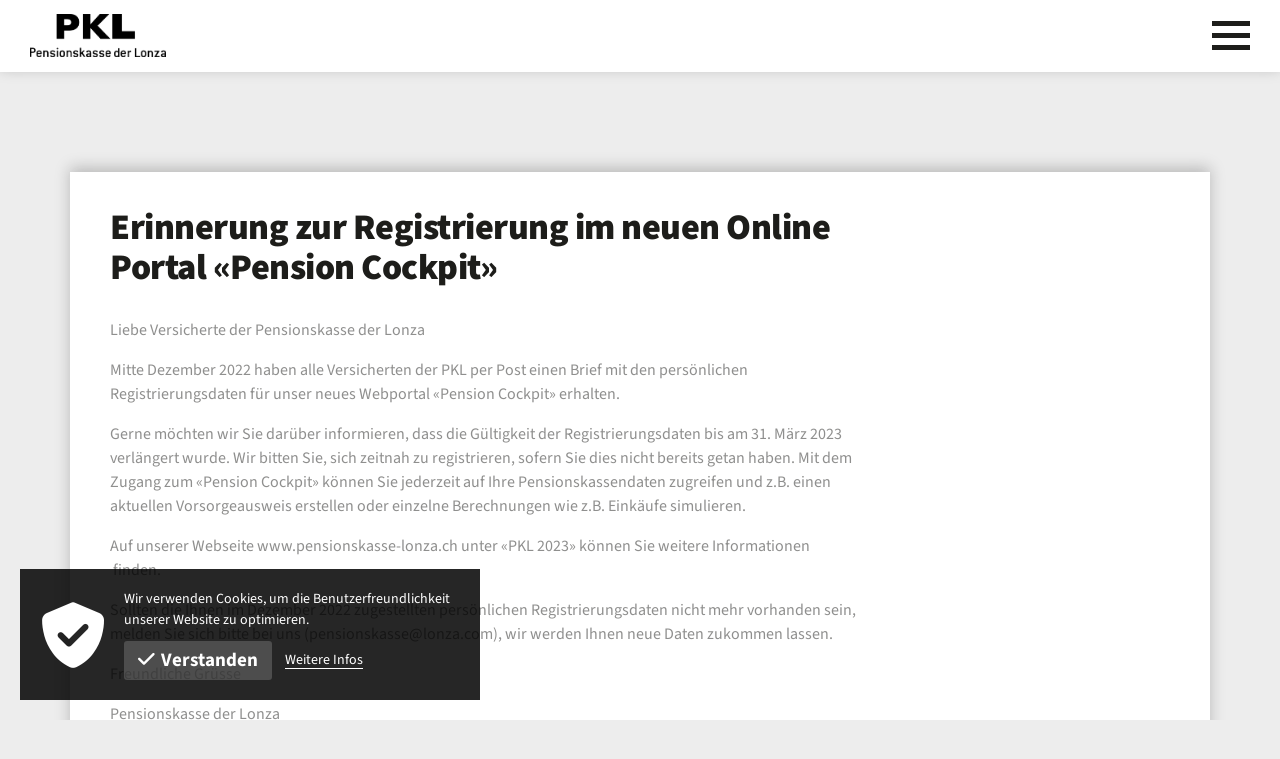

--- FILE ---
content_type: text/html; charset=UTF-8
request_url: https://www.pensionskasse-lonza.ch/de/ueber-die-pkl/aktuelles/erinnerung-zur-registrierung-im-neuen-online-portal-pension-cockpit-170
body_size: 6007
content:
<!DOCTYPE html>
<html lang="de">
<head>
<title>Erinnerung zur Registrierung im neuen Online Portal «Pension Cockpit» | Pensionskasse der Lonza</title>

<link rel="shortcut icon" href="favicon.ico" type="image/x-icon" />
<link rel="apple-touch-icon" href="apple-touch-icon.png" />
<link rel="apple-touch-icon" sizes="57x57" href="apple-touch-icon-57x57.png" />
<link rel="apple-touch-icon" sizes="72x72" href="apple-touch-icon-72x72.png" />
<link rel="apple-touch-icon" sizes="76x76" href="apple-touch-icon-76x76.png" />
<link rel="apple-touch-icon" sizes="114x114" href="apple-touch-icon-114x114.png" />
<link rel="apple-touch-icon" sizes="120x120" href="apple-touch-icon-120x120.png" />
<link rel="apple-touch-icon" sizes="144x144" href="apple-touch-icon-144x144.png" />
<link rel="apple-touch-icon" sizes="152x152" href="apple-touch-icon-152x152.png" />
<link rel="apple-touch-icon" sizes="180x180" href="apple-touch-icon-180x180.png" />

<meta name="viewport" content="width=device-width, initial-scale=1">
<meta name="apple-mobile-web-app-title" content="Pensionskasse der Lonza">
<!-- Base --><base href="https://www.pensionskasse-lonza.ch/">

<!-- Metadata --><meta charset="UTF-8"><meta name="title" content="Erinnerung zur Registrierung im neuen Online Portal «Pension Cockpit» | Pensionskasse der Lonza"><meta name="description" content="Die Pensionskasse der Lonza steht für Individualität
Genauso vielfältig wie unsere Versicherten und ihre Bedürfnisse sind auch unsere Bemühungen, die Leistungen unserer Vorsorgeeinrichtung attraktiv zu gestalten."><meta name="keywords" content="Pensionskasse der Lonza, Individualität, Vielfältig, Vorsorge, berufliche Vorsorge, Vorpensionierung, Pensionierung, Rente, Todesfall"><meta name="robots" content="index,follow"><meta name="author" content="Pensionskasse der Lonza"><meta name="generator" content="indual CMS, www.indual.ch"><meta name="revisit-after" content="5 days">
<link rel="alternate" type="application/rss+xml" title="Pensionskasse der Lonza - Aktuelles" href="https://www.pensionskasse-lonza.ch?id=39&amp;mod_action=rss">
<meta property="og:title" content="Erinnerung zur Registrierung im neuen Online Portal «Pension Cockpit»">
<meta property="og:url" content="https://www.pensionskasse-lonza.ch/de/ueber-die-pkl/aktuelles/erinnerung-zur-registrierung-im-neuen-online-portal-pension-cockpit-170">
<meta property="og:description" content="Liebe Versicherte der Pensionskasse der LonzaMitte Dezember 2022 haben alle Versicherten der PKL per Post einen Brief mit den persönlichen Registrierungsdaten für unser neues Webportal «Pension Cockpit» erhalten.Gerne möchten wir Sie darüber informieren, dass die Gültigkeit der Registrierungsdaten bis am 31. März 2023 verlängert wurde. Wir bitten Sie, sich zeitnah zu registrieren, sofern Sie dies nicht bereits getan haben. Mit dem Zugang zum «Pension Cockpit» können Sie jederzeit auf Ihre Pensionskassendaten zugreifen und z.B. einen aktuellen Vorsorgeausweis erstellen oder einzelne Berechnungen wie z.B. Einkäufe simulieren.Auf unserer Webseite www.pensionskasse-lonza.ch unter «PKL 2023» können Sie weitere Informationen &nbsp;finden.Sollten die Ihnen im Dezember 2022 zugestellten persönlichen Registrierungsdaten nicht mehr vorhanden sein, melden Sie sich bitte bei uns (pensionskasse@lonza.com), wir werden Ihnen neue Daten zukommen lassen.Freundliche GrüssePensionskasse der Lonza">
<link rel="alternate" hreflang="en" href="https://www.pensionskasse-lonza.ch/en/about-pkl/news/reminder-to-register-in-the-new-online-portal-pension-cockpit”-170" />
<link rel="canonical" href="https://www.pensionskasse-lonza.ch/de/ueber-die-pkl/aktuelles/erinnerung-zur-registrierung-im-neuen-online-portal-pension-cockpit-170">

<link href="https://www.pensionskasse-lonza.ch/templates/pensionskasse-lonza-2022/css/template_styles_6.css" rel="stylesheet" type="text/css" />
</head>
<body id="phpcomasy"  lang="de" class="lazyload_images mod_listing module_page root_category_35 parent_category_35 no_special_css mod_action_show_entry no_system_page is_mobile category_43 not_logged_in preload" data-page-id="39">

<nav id="rwdnav"><div class="rwdnav_inner"><div class="language_switcher responsive"><a class="language language-de current" href="https://www.pensionskasse-lonza.ch/de/ueber-die-pkl/aktuelles/erinnerung-zur-registrierung-im-neuen-online-portal-pension-cockpit-170" title="Deutsch"><span title="Deutsch">de</span></a><a class="language language-en" href="https://www.pensionskasse-lonza.ch/en/about-pkl/news/reminder-to-register-in-the-new-online-portal-pension-cockpit”-170" title="English"><span title="English">en</span></a></div><ul class="rwd_navigation level0" role="menu" aria-label="Navigation"><li role="menuitem" class="level0 sort-0" data-id="62" id="rwdnav-62"><a href="https://www.pensionskasse-lonza.ch/de/pkl-im-ueberblick" title=""><span>PKL im Überblick</span></a></li><li role="menuitem" class="level0 sort-1" data-id="31" id="rwdnav-31"><a href="https://www.pensionskasse-lonza.ch/de" title=""><span>Home</span></a></li><li role="menuitem" class="level0 sort-2 has_submenu" data-id="63" id="rwdnav-63"><a href="https://www.pensionskasse-lonza.ch/de/leistungen" title=""><span>Leistungen</span></a><ul class="level1" role="menu" aria-label="Leistungen"><li role="menuitem" class="level1 sort-0" data-id="57" id="rwdnav-57"><a href="https://www.pensionskasse-lonza.ch/de/leistungen/austritt" title=""><span>Austritt</span></a></li><li role="menuitem" class="level1 sort-1" data-id="54" id="rwdnav-54"><a href="https://www.pensionskasse-lonza.ch/de/leistungen/pensionierung--vorpensionierung" title=""><span>Pensionierung / Vorpensionierung</span></a></li><li role="menuitem" class="level1 sort-2" data-id="58" id="rwdnav-58"><a href="https://www.pensionskasse-lonza.ch/de/leistungen/wef-vorbezug--verpfaendung" title=""><span>WEF-Vorbezug / Verpfändung</span></a></li><li role="menuitem" class="level1 sort-3" data-id="59" id="rwdnav-59"><a href="https://www.pensionskasse-lonza.ch/de/leistungen/scheidung" title=""><span>Scheidung</span></a></li><li role="menuitem" class="level1 sort-4" data-id="55" id="rwdnav-55"><a href="https://www.pensionskasse-lonza.ch/de/leistungen/invaliditaet" title=""><span>Invalidität</span></a></li><li role="menuitem" class="level1 sort-5" data-id="56" id="rwdnav-56"><a href="https://www.pensionskasse-lonza.ch/de/leistungen/todesfall" title=""><span>Todesfall</span></a></li></ul></li><li role="menuitem" class="level0 sort-3" data-id="33" id="rwdnav-33"><a href="https://www.pensionskasse-lonza.ch/de/reglemente-formulare" title=""><span>Reglemente & Formulare</span></a></li><li role="menuitem" class="level0 sort-4" data-id="34" id="rwdnav-34"><a href="https://www.pensionskasse-lonza.ch/de/immobilien-mietwohnungen" title=""><span>Immobilien & Mietwohnungen</span></a></li><li role="menuitem" class="level0 sort-5 current has_submenu" data-id="35" id="rwdnav-35"><a href="https://www.pensionskasse-lonza.ch/de/ueber-die-pkl" title=""><span>Über die PKL</span></a><ul class="level1 current" role="menu" aria-label="Über die PKL"><li role="menuitem" class="level1 sort-0" data-id="38" id="rwdnav-38"><a href="https://www.pensionskasse-lonza.ch/de/ueber-die-pkl/wer-sind-wir" title=""><span>Wer sind wir</span></a></li><li role="menuitem" class="level1 sort-1" data-id="41" id="rwdnav-41"><a href="https://www.pensionskasse-lonza.ch/de/ueber-die-pkl/organe" title=""><span>Organe</span></a></li><li role="menuitem" class="level1 sort-2" data-id="39" id="rwdnav-39"><a href="https://www.pensionskasse-lonza.ch/de/ueber-die-pkl/team" title=""><span>Team</span></a></li><li role="menuitem" class="level1 sort-3" data-id="72" id="rwdnav-72"><a href="https://www.pensionskasse-lonza.ch/de/ueber-die-pkl/kurzbericht" title=""><span>Kurzbericht</span></a></li><li role="menuitem" class="level1 sort-4" data-id="40" id="rwdnav-40"><a href="https://www.pensionskasse-lonza.ch/de/ueber-die-pkl/kennzahlen" title=""><span>Kennzahlen</span></a></li><li role="menuitem" class="level1 sort-5 current" data-id="43" id="rwdnav-43"><a href="https://www.pensionskasse-lonza.ch/de/ueber-die-pkl/aktuelles" title=""><span>Aktuelles</span></a></li><li role="menuitem" class="level1 sort-6" data-id="45" id="rwdnav-45"><a href="https://www.pensionskasse-lonza.ch/de/ueber-die-pkl/kontaktformular" title=""><span>Kontaktformular</span></a></li></ul></li><li role="menuitem" class="level0 sort-6" data-id="37" id="rwdnav-37"><a href="https://www.pensionskasse-lonza.ch/de/pension-cockpit-" title="" target="_blank"><span>Pension Cockpit </span></a></li><li role="menuitem" class="level0 sort-7 has_submenu" data-id="64" id="rwdnav-64"><a href="https://www.pensionskasse-lonza.ch/de/allgemein" title=""><span>Allgemein</span></a><ul class="level1" role="menu" aria-label="Allgemein"><li role="menuitem" class="level1 sort-0" data-id="73" id="rwdnav-73"><a href="https://www.pensionskasse-lonza.ch/de/allgemein/beitragsrechner" title=""><span>Beitragsrechner</span></a></li><li role="menuitem" class="level1 sort-1" data-id="79" id="rwdnav-79"><a href="https://www.pensionskasse-lonza.ch/de/allgemein/muster-vorsorgeausweis" title=""><span>Muster-Vorsorgeausweis</span></a></li><li role="menuitem" class="level1 sort-2" data-id="36" id="rwdnav-36"><a href="https://www.pensionskasse-lonza.ch/de/allgemein/faq-haeufige-fragen" title=""><span>FAQ | Häufige Fragen</span></a></li><li role="menuitem" class="level1 sort-3" data-id="77" id="rwdnav-77"><a href="https://www.pensionskasse-lonza.ch/de/allgemein/anleitungen-erklaervideos" title=""><span>Anleitungen & Erklärvideos</span></a></li><li role="menuitem" class="level1 sort-4" data-id="71" id="rwdnav-71"><a href="https://www.pensionskasse-lonza.ch/de/allgemein/rentner-innen" title=""><span>Rentner/innen</span></a></li><li role="menuitem" class="level1 sort-5 has_submenu" data-id="50" id="rwdnav-50"><a href="https://www.pensionskasse-lonza.ch/de/allgemein/kontakt" title=""><span>Kontakt</span></a><ul class="level2" role="menu" aria-label="Kontakt"><li role="menuitem" class="level2 sort-0" data-id="53" id="rwdnav-53"><a href="https://www.pensionskasse-lonza.ch/de/allgemein/kontakt/kontaktformular" title=""><span>Kontaktformular</span></a></li></ul></li><li role="menuitem" class="level1 sort-6" data-id="76" id="rwdnav-76"><a href="https://www.pensionskasse-lonza.ch/de/allgemein/suche" title=""><span>Suche</span></a></li></ul></li><li role="menuitem" class="level0 sort-8" data-id="26" id="rwdnav-26"><a href="https://www.pensionskasse-lonza.ch/de/datenschutz" title=""><span>Datenschutz</span></a></li><li role="menuitem" class="level0 sort-9" data-id="25" id="rwdnav-25"><a href="https://www.pensionskasse-lonza.ch/de/impressum" title=""><span>Impressum</span></a></li></ul></div></nav>

<div id="logo_print">
	<div id="logo"><a href=""><img src="templates/pensionskasse-lonza-2022/img/logo.png" width="53">
			<div class="breadcrumb" aria-label="Aktueller Webseitenpfad">
				<span class="you_are_here">Sie sind hier: </span>
		
				<a href="https://www.pensionskasse-lonza.ch" class="breadcrumb_element breadcrumb_home">Home</a>
				<span class="breadcrumb_separator" aria-hidden="true"> &gt; </span>
				
						<a href="https://www.pensionskasse-lonza.ch/de/ueber-die-pkl" class="breadcrumb_element">Über die PKL</a>
						<span class="breadcrumb_separator" aria-hidden="true"> &gt; </span>
					<a href="https://www.pensionskasse-lonza.ch/de/ueber-die-pkl/aktuelles" class="breadcrumb_element">Aktuelles</a><span class="breadcrumb_separator" aria-hidden="true"> &gt; </span><span class="breadcrumb_element" aria-current="page">Erinnerung zur Registrierung im neuen Online Portal «Pension Cockpit»</span>
			</div></a></div>
</div>
<div class="page">
	<div id="overlay_navigation"></div>	
		
	<header id="header">
		<div class="header_inner">
			<div class="header_pkl">
							<a href="" id="logo_pkl"><img src="https://www.pensionskasse-lonza.ch/templates/pensionskasse-lonza-2022/img/logo_overview.png" width="200"></a>
							<div class="navigation_wrap_pkl">							
								<div id="meta_navigation_pkl"><ul class="meta-navigation" id="meta-navigation-64" role="menu" aria-label="META Navigation"><li role="menuitem" id="meta-nav-73" class="sort-1"><a href="https://www.pensionskasse-lonza.ch/de/allgemein/beitragsrechner" title=""><span>Beitragsrechner</span></a></li><li role="menuitem" id="meta-nav-79" class="sort-2"><a href="https://www.pensionskasse-lonza.ch/de/allgemein/muster-vorsorgeausweis" title=""><span>Muster-Vorsorgeausweis</span></a></li><li role="menuitem" id="meta-nav-36" class="sort-3"><a href="https://www.pensionskasse-lonza.ch/de/allgemein/faq-haeufige-fragen" title=""><span>FAQ | Häufige Fragen</span></a></li><li role="menuitem" id="meta-nav-77" class="sort-5"><a href="https://www.pensionskasse-lonza.ch/de/allgemein/anleitungen-erklaervideos" title=""><span>Anleitungen & Erklärvideos</span></a></li><li role="menuitem" id="meta-nav-71" class="sort-6"><a href="https://www.pensionskasse-lonza.ch/de/allgemein/rentner-innen" title=""><span>Rentner/innen</span></a></li><li role="menuitem" id="meta-nav-50" class="sort-7"><a href="https://www.pensionskasse-lonza.ch/de/allgemein/kontakt" title=""><span>Kontakt</span></a></li><li role="menuitem" id="meta-nav-76" class="sort-8"><a href="https://www.pensionskasse-lonza.ch/de/allgemein/suche" title=""><span>Suche</span></a></li></ul><div class="language_switcher"><a class="language language-de current" href="https://www.pensionskasse-lonza.ch/de/ueber-die-pkl/aktuelles/erinnerung-zur-registrierung-im-neuen-online-portal-pension-cockpit-170" title="Deutsch"><span title="Deutsch">de</span></a><a class="language language-en" href="https://www.pensionskasse-lonza.ch/en/about-pkl/news/reminder-to-register-in-the-new-online-portal-pension-cockpit”-170" title="English"><span title="English">en</span></a></div></div>
								<div id="navigation_pkl"><ul class="navigation level0" role="menu" aria-label="Navigation"><li role="menuitem" class="level0 sort-0" data-id="62" id="nav-62"><a href="https://www.pensionskasse-lonza.ch/de/pkl-im-ueberblick" title=""><span>PKL im Überblick</span></a></li><li role="menuitem" class="level0 sort-1" data-id="31" id="nav-31"><a href="https://www.pensionskasse-lonza.ch/de" title=""><span>Home</span></a></li><li role="menuitem" class="level0 sort-2 has_submenu" data-id="63" id="nav-63"><a href="https://www.pensionskasse-lonza.ch/de/leistungen" title=""><span>Leistungen</span></a><ul class="level1" role="menu" aria-label="Leistungen"><li role="menuitem" class="level1 sort-0" data-id="57" id="nav-57"><a href="https://www.pensionskasse-lonza.ch/de/leistungen/austritt" title=""><span>Austritt</span></a></li><li role="menuitem" class="level1 sort-1" data-id="54" id="nav-54"><a href="https://www.pensionskasse-lonza.ch/de/leistungen/pensionierung--vorpensionierung" title=""><span>Pensionierung / Vorpensionierung</span></a></li><li role="menuitem" class="level1 sort-2" data-id="58" id="nav-58"><a href="https://www.pensionskasse-lonza.ch/de/leistungen/wef-vorbezug--verpfaendung" title=""><span>WEF-Vorbezug / Verpfändung</span></a></li><li role="menuitem" class="level1 sort-3" data-id="59" id="nav-59"><a href="https://www.pensionskasse-lonza.ch/de/leistungen/scheidung" title=""><span>Scheidung</span></a></li><li role="menuitem" class="level1 sort-4" data-id="55" id="nav-55"><a href="https://www.pensionskasse-lonza.ch/de/leistungen/invaliditaet" title=""><span>Invalidität</span></a></li><li role="menuitem" class="level1 sort-5" data-id="56" id="nav-56"><a href="https://www.pensionskasse-lonza.ch/de/leistungen/todesfall" title=""><span>Todesfall</span></a></li></ul></li><li role="menuitem" class="level0 sort-3" data-id="33" id="nav-33"><a href="https://www.pensionskasse-lonza.ch/de/reglemente-formulare" title=""><span>Reglemente & Formulare</span></a></li><li role="menuitem" class="level0 sort-4" data-id="34" id="nav-34"><a href="https://www.pensionskasse-lonza.ch/de/immobilien-mietwohnungen" title=""><span>Immobilien & Mietwohnungen</span></a></li><li role="menuitem" class="level0 sort-5 current has_submenu" data-id="35" id="nav-35"><a href="https://www.pensionskasse-lonza.ch/de/ueber-die-pkl" title=""><span>Über die PKL</span></a><ul class="level1 current" role="menu" aria-label="Über die PKL"><li role="menuitem" class="level1 sort-0" data-id="38" id="nav-38"><a href="https://www.pensionskasse-lonza.ch/de/ueber-die-pkl/wer-sind-wir" title=""><span>Wer sind wir</span></a></li><li role="menuitem" class="level1 sort-1" data-id="41" id="nav-41"><a href="https://www.pensionskasse-lonza.ch/de/ueber-die-pkl/organe" title=""><span>Organe</span></a></li><li role="menuitem" class="level1 sort-2" data-id="39" id="nav-39"><a href="https://www.pensionskasse-lonza.ch/de/ueber-die-pkl/team" title=""><span>Team</span></a></li><li role="menuitem" class="level1 sort-3" data-id="72" id="nav-72"><a href="https://www.pensionskasse-lonza.ch/de/ueber-die-pkl/kurzbericht" title=""><span>Kurzbericht</span></a></li><li role="menuitem" class="level1 sort-4" data-id="40" id="nav-40"><a href="https://www.pensionskasse-lonza.ch/de/ueber-die-pkl/kennzahlen" title=""><span>Kennzahlen</span></a></li><li role="menuitem" class="level1 sort-5 current" data-id="43" id="nav-43"><a href="https://www.pensionskasse-lonza.ch/de/ueber-die-pkl/aktuelles" title=""><span>Aktuelles</span></a></li><li role="menuitem" class="level1 sort-6" data-id="45" id="nav-45"><a href="https://www.pensionskasse-lonza.ch/de/ueber-die-pkl/kontaktformular" title=""><span>Kontaktformular</span></a></li></ul></li><li role="menuitem" class="level0 sort-6" data-id="37" id="nav-37"><a href="https://www.pensionskasse-lonza.ch/de/pension-cockpit-" title="" target="_blank"><span>Pension Cockpit </span></a></li><li role="menuitem" class="level0 sort-7" data-id="26" id="nav-26"><a href="https://www.pensionskasse-lonza.ch/de/datenschutz" title=""><span>Datenschutz</span></a></li><li role="menuitem" class="level0 sort-8" data-id="25" id="nav-25"><a href="https://www.pensionskasse-lonza.ch/de/impressum" title=""><span>Impressum</span></a></li></ul></div>
							</div>
							<div class="single_navigation_pkl">
					<a href="https://www.pensionskasse-lonza.ch/de/pension-cockpit-" data-id="37" class="single_navigation_link" target="_blank">
						Pension Cockpit 
					</a>
				</div>
							<div class="mobile_short_links">
								<!--<a class="phone" href="tel:"><i class="fa-regular fa-phone"></i></a>-->
								<a class="mail" href="mailto:info@pensionskasse-lonza.ch"><i class="fa-regular fa-envelope"></i></a>
								<a class="login" href="/login"><i class="fa-regular fa-arrow-right-to-bracket"></i></a>
							</div>
							<span title="Navigation öffnen" rel="nofollow" class="responsive_navigation_toggle"><span></span><span></span><span></span></span>
						</div>
		</div>
	</header>
	<div id="siteframe">
		<div class="cf"></div>
		<div id="content">
	<div class="content_inner">
		<div class="inner_white with_padding">
		
					<h1 id="page_title" class="page_title">
						Erinnerung zur Registrierung im neuen Online Portal «Pension Cockpit»
						
					</h1>
				
		
		
		
		<p>Liebe Versicherte der Pensionskasse der Lonza</p>

<p>Mitte Dezember 2022 haben alle Versicherten der PKL per Post einen Brief mit den persönlichen Registrierungsdaten für unser neues Webportal «Pension Cockpit» erhalten.</p>

<p>Gerne möchten wir Sie darüber informieren, dass die Gültigkeit der Registrierungsdaten bis am 31. März 2023 verlängert wurde. Wir bitten Sie, sich zeitnah zu registrieren, sofern Sie dies nicht bereits getan haben. Mit dem Zugang zum «Pension Cockpit» können Sie jederzeit auf Ihre Pensionskassendaten zugreifen und z.B. einen aktuellen Vorsorgeausweis erstellen oder einzelne Berechnungen wie z.B. Einkäufe simulieren.</p>

<p>Auf unserer Webseite www.pensionskasse-lonza.ch unter «PKL 2023» können Sie weitere Informationen &nbsp;finden.</p>

<p>Sollten die Ihnen im Dezember 2022 zugestellten persönlichen Registrierungsdaten nicht mehr vorhanden sein, melden Sie sich bitte bei uns (pensionskasse@lonza.com), wir werden Ihnen neue Daten zukommen lassen.</p>

<p>Freundliche Grüsse</p>

<p>Pensionskasse der Lonza</p>

		
		
				<div class="listing_entry_backlink">
					<a href="https://www.pensionskasse-lonza.ch/de/ueber-die-pkl/aktuelles">Zur&uuml;ck
					</a>
				</div>
			
		
		
		
		
		
		</div>
	</div>
</div>
	</div>
	<footer>
							<div class="footer_inner top">
								<div class="portlet portlet_content portlet_index_1  portlet_content_footer_address portlet_no_subtitle " id="portlet_content_62"><div class="portlet_inner"><div class="cf"></div><h3 class="portlet-title">PKL: Kontakt</h3><div class="portlet-content"><div class="portlet_content_description"><p><strong>Pensionskasse der Lonza</strong><br />
Münchensteinerstrasse 38<br />
4052 Basel</p>

<p>E-Mail:&nbsp; &nbsp;&nbsp;<a href="mailto:pensionskasse@lonza.com"><span>pensionskasse@lonza.com</span></a></p>
</div><div class="cf"></div></div></div></div>
								<div class="portlet portlet_content portlet_index_1  portlet_content_page_39_footer_address portlet_no_subtitle " id="portlet_content_74"><div class="portlet_inner"><div class="cf"></div><h3 class="portlet-title"><a href="https://www.pensionskasse-lonza.ch/de/ueber-die-pkl/kontaktformular">Kontaktieren Sie uns!</a></h3><div class="portlet-content"><div class="portlet_content_description"><p>Die Mitarbeitenden der PKL&nbsp;stehen Ihnen für Fragen zu Ihrer persönlichen Versicherungssituation gerne zur Verfügung.</p>
<a href="https://www.pensionskasse-lonza.ch/de/ueber-die-pkl/kontaktformular" class="portlet_content_link"><span>Kontaktformular</span></a></div><div class="cf"></div></div></div></div>															
							</div>
							<div class="copy_wrap">
								<div class="footer_inner copy">
									<span>2026 - Pensionskasse der Lonza</span>
					<a href="https://www.pensionskasse-lonza.ch/de/impressum" data-id="25" class="single_navigation_link">
						Impressum
					</a>
				
					<a href="https://www.pensionskasse-lonza.ch/de/datenschutz" data-id="26" class="single_navigation_link">
						Datenschutz
					</a>
				
									<a href="https://www.indual.ch" id="indual_link" target="_blank"><span>webentwicklung, webdesign und hosting </span>powered by indual.ch</a>												
								</div>
							</div>
						</footer>
</div>

<div id="privacy_banner_wrap" data-privacy-page-id="26"></div>
<script src="https://www.pensionskasse-lonza.ch/assets/js/jquery.min.js"></script><script src="https://www.pensionskasse-lonza.ch/assets/js/indual_cms.min.js"></script><script src="https://www.pensionskasse-lonza.ch/modules/listing/js/script.min.js"></script><script src="https://www.pensionskasse-lonza.ch/templates/pensionskasse-lonza-2022/js/functions_1.min.js"></script><script>$.ajax('index.php',{method:'GET',data:{id:39,mod_action:'ajax_save_stats_views',entry_id:170}});</script>
<link href="https://www.pensionskasse-lonza.ch/assets/css/fontawesome/css/fontawesome-all.min.css" rel="stylesheet" type="text/css" />

<!-- ChatBase Widget -->
<script>
(function(){if(!window.chatbase||window.chatbase("getState")!=="initialized"){window.chatbase=(...arguments)=>{if(!window.chatbase.q){window.chatbase.q=[]}window.chatbase.q.push(arguments)};window.chatbase=new Proxy(window.chatbase,{get(target,prop){if(prop==="q"){return target.q}return(...args)=>target(prop,...args)}})}const onLoad=function(){const script=document.createElement("script");script.src="https://www.chatbase.co/embed.min.js";script.id="4eOJuUbGyQT3pPibn4vGB";script.domain="www.chatbase.co";document.body.appendChild(script)};if(document.readyState==="complete"){onLoad()}else{window.addEventListener("load",onLoad)}})();
</script>

</body>
</html>


--- FILE ---
content_type: text/css
request_url: https://www.pensionskasse-lonza.ch/templates/pensionskasse-lonza-2022/css/template_styles_6.css
body_size: 23223
content:
@font-face{font-family:"pensionskasse-visp";src:url("fonts/pensionskasse-visp.eot");src:url("fonts/pensionskasse-visp.eot?#iefix") format("embedded-opentype"),url("fonts/pensionskasse-visp.woff") format("woff"),url("fonts/pensionskasse-visp.ttf") format("truetype"),url("fonts/pensionskasse-visp.svg#pensionskasse-visp") format("svg");font-weight:normal;font-style:normal}[data-icon]:before{font-family:"pensionskasse-visp" !important;content:attr(data-icon);font-style:normal !important;font-weight:normal !important;font-variant:normal !important;text-transform:none !important;speak:none;line-height:1;-webkit-font-smoothing:antialiased;-moz-osx-font-smoothing:grayscale}[class^=icon-]:before,[class*=" icon-"]:before{font-family:"pensionskasse-visp" !important;font-style:normal !important;font-weight:normal !important;font-variant:normal !important;text-transform:none !important;speak:none;line-height:1;-webkit-font-smoothing:antialiased;-moz-osx-font-smoothing:grayscale}.icon-mietwohnung:before{content:"a"}.icon-projekt:before{content:"b"}.icon-umgebung:before{content:"c"}.icon-next:before{content:"d"}.icon-prev:before{content:"e"}@font-face{font-family:"Source Sans Pro";src:url("fonts/SourceSans3-Italic-VariableFont_wght.woff2") format("woff2");font-weight:1 999;font-style:italic;font-display:swap}@font-face{font-family:"Source Sans Pro";src:url("fonts/SourceSans3-VariableFont_wght.woff2") format("woff2");font-weight:1 999;font-style:normal;font-display:swap}body{--size5: 5px;--size10: 10px;--size15: 15px;--size20: 20px;--size25: 25px;--size30: 30px;--size35: 35px;--size40: 40px;--size45: 45px;--size50: 50px;--size60: 60px;--size70: 70px;--size80: 80px;--size90: 90px;--size100: 100px;--size110: 110px;--size120: 120px;--size130: 130px;--size140: 140px;--size150: 150px;--size160: 160px;--size170: 170px;--size180: 180px;--size190: 190px;--size200: 200px;--size250: 250px;--management-highlight-color: #75785B;--management-highlight-color-rgb: 117, 120, 91;--management-panel-width: 0px}*{margin:0;padding:0}.cf,.clear{float:none;clear:both;line-height:0;width:1px;margin:0;padding:0;font-size:0;height:0}html{-webkit-font-smoothing:antialiased;-moz-osx-font-smoothing:grayscale;overflow-x:hidden;position:relative;height:100%}body{font:400 16px/24px "Source Sans Pro",Arial;color:#8f8f8e;overflow-x:hidden;background:#ededed;height:100%}body>nav{display:none}div#siteframe{max-width:100%;margin:0 auto;box-sizing:border-box;position:relative;left:0;padding-top:112px;transition:all .2s cubic-bezier(0.5, 1, 0.5, 1)}.mod_pkl_rental div#siteframe{height:100vh}#content .content_inner{max-width:1180px;padding:0 20px;margin:0 auto;box-sizing:border-box;padding:100px 20px}#content .content_inner.small_top{padding-top:70px !important;padding-bottom:80px !important}#content .inner_white{background:#fff;box-shadow:0 -4px 14px 0 rgba(29,29,26,.25);position:relative}#content .inner_white .content_right{float:right;width:348px;margin-left:40px;padding-bottom:30px}#content .inner_white .content_left{overflow:hidden;max-width:810px}#content .inner_white .content_left .content_left_inner{padding:36px 20px 40px 40px}#content .inner_white .content_left.full_width{max-width:100%}#content .inner_white:has(#pkl-calculator) .content_right,#content .inner_white:has(#pkl-certificate-statement) .content_right{display:none}#content .inner_white:has(#pkl-calculator) .content_left,#content .inner_white:has(#pkl-certificate-statement) .content_left{max-width:none}#content .inner_white.with_padding{padding:36px 40px 40px 40px}#content .inner_white.with_padding>*{max-width:750px}.page_home #content .inner_white #slider_pkl.slider .bx-viewport{max-height:510px}.page_home #content .inner_white #slider_pkl.slider img{max-height:510px;-o-object-fit:cover;object-fit:cover;aspect-ratio:228/155}.page_home #content .inner_white #slider_pkl.slider .bx-controls{pointer-events:none}.page_home #content .inner_white #slider_pkl.slider .bx-controls a{right:390px;pointer-events:all}.page_home #content .inner_white #slider_pkl.slider .slide{background:#75785b}.page_home #content .inner_white #slider_pkl.slider .slide>span:not(:only-child) img{max-width:calc(100% - 380px)}.page_home #content .inner_white #slider_pkl.slider .slide>.slide_text_container{padding:var(--size35) calc(var(--size35) + 15px) 0 var(--size35);box-sizing:border-box}.page_home #content .inner_white #slider_pkl.slider .slide .slide_text_container{background:none;font-size:30px;line-height:40px;letter-spacing:-0.4px;font-weight:300;color:#1d1d1a;color:#fff;width:100%;display:flex;flex-flow:column;height:100%}@media screen and (max-width: 800px){.page_home #content .inner_white #slider_pkl.slider .slide .slide_text_container{font-size:26px;line-height:35px;letter-spacing:-0.3px}}@media screen and (max-width: 500px){.page_home #content .inner_white #slider_pkl.slider .slide .slide_text_container{font-size:23px;line-height:32px;letter-spacing:-0.2px}}@media print{.page_home #content .inner_white #slider_pkl.slider .slide .slide_text_container{font-size:22px;line-height:28px}}.page_home #content .inner_white #slider_pkl.slider .slide .slide_text_container .slide_text{display:flex;flex-flow:column;height:100%;padding-bottom:var(--size35)}.page_home #content .inner_white #slider_pkl.slider .slide .slide_text_container h2{font-size:36px;line-height:40px;letter-spacing:-0.5px;font-weight:900;color:#1d1d1a;font-weight:900;color:#fff;margin-bottom:var(--size20)}@media screen and (max-width: 800px){.page_home #content .inner_white #slider_pkl.slider .slide .slide_text_container h2{font-size:32px;line-height:46px;letter-spacing:-0.4px}}@media screen and (max-width: 500px){.page_home #content .inner_white #slider_pkl.slider .slide .slide_text_container h2{font-size:28px;line-height:36px;letter-spacing:-0.3px}}@media print{.page_home #content .inner_white #slider_pkl.slider .slide .slide_text_container h2{font-size:25px;line-height:30px}}.page_home #content .inner_white #slider_pkl.slider .slide .slide_text_container h2:last-child{margin-bottom:0;padding-bottom:var(--size35)}.page_home #content .inner_white #slider_pkl.slider .slide .slide_text_container p:last-child>a{min-height:62px;display:block;margin-top:var(--size30)}.page_home #content .inner_white #slider_pkl.slider .slide .slide_text_container p.content_button:last-child{margin-top:auto}.page_home #content .inner_white #slider_pkl.slider .slide .slide_text_container p.content_button:last-child a{font:400 18px/25px "Source Sans Pro",Arial;background:#ededed;color:#1d1d1a;padding:17px 18px 20px 18px;transition:all .3s cubic-bezier(0.5, 1, 0.5, 1);border-radius:0;display:flex;justify-content:space-between;box-sizing:border-box;text-decoration:none;align-self:flex-start;border:none;width:100%;background:#fff;color:#75785b;font-weight:700;margin-top:var(--size30)}.page_home #content .inner_white #slider_pkl.slider .slide .slide_text_container p.content_button:last-child a:before{display:none}.page_home #content .inner_white #slider_pkl.slider .slide .slide_text_container p.content_button:last-child a:after{content:"";font-family:"Font Awesome 6 Pro";font-size:19px;position:absolute;top:auto;left:auto;display:block;color:unset;position:relative;margin-left:var(--size40);display:inline-block}.page_home #content .inner_white #slider_pkl.slider .slide .slide_text_container p.content_button:last-child a:hover,.page_home #content .inner_white #slider_pkl.slider .slide .slide_text_container p.content_button:last-child a:focus{background:#d4d4d4}@media print{.page_home #content .inner_white #slider_pkl.slider .slide .slide_text_container p.content_button:last-child a{display:none}}@media screen and (max-width: 500px){.page_home #content .inner_white #slider_pkl.slider .slide .slide_text_container p.content_button:last-child a{padding:12px 15px 14px 15px;font-size:16px}.page_home #content .inner_white #slider_pkl.slider .slide .slide_text_container p.content_button:last-child a:after{font-size:17px}}.page_home #content .inner_white #slider_pkl.slider .slide .slide_text_container p.content_button:last-child a:focus,.page_home #content .inner_white #slider_pkl.slider .slide .slide_text_container p.content_button:last-child a:hover{color:#75785b !important;background:rgba(255,255,255,.9)}.page_home #content .inner_white #slider_pkl.slider .slide .slide_text_container_wrap{transform:translate(0, 0);right:-15px;width:395px;height:100%;overflow:auto;left:auto;background:none;padding:var(--size35) calc(var(--size35) + 15px) 0 var(--size35);display:flex;flex-flow:column}.page_home #content .inner_white #slider_pkl.slider .slide .slide_text_container_wrap .slide_text_container{padding:0}#content .inner_white #slider_pkl.slider .bx-slider-wrap .bx-wrapper .bx-controls{position:absolute;width:100%;box-sizing:border-box;top:0;bottom:0}#content .inner_white #slider_pkl.slider .bx-slider-wrap .bx-wrapper .bx-controls a{margin-top:-14px}#content .inner_white #slider_pkl.slider .bx-slider-wrap .bx-wrapper .bx-controls a.bx-prev:before{left:11px}#content .inner_white #slider_pkl.slider .bx-slider-wrap .bx-wrapper .bx-controls a:before{font-size:50px;right:31px}#content .inner_white #slider_pkl.slider .bx-slider-wrap .bx-wrapper .bx-controls .bx-viewport{max-height:370px}#content .inner_white #slider_pkl.slider .bx-slider-wrap .bx-wrapper .bx-controls .bx-viewport .slide .slide_text_container_wrap{top:auto;bottom:0}#content .inner_white #slider_pkl.slider .bx-slider-wrap .bx-wrapper .bx-controls .bx-viewport .slide .slide_text_container_wrap .slide_text_container{padding:7px 10px 7px}#content .inner_white #slider_pkl.slider .bx-slider-wrap .bx-wrapper .bx-controls .bx-controls{position:absolute;width:100%;top:50%;margin-top:-10px;bottom:auto}#overlay_navigation{position:absolute;pointer-events:none;opacity:0;visibility:hidden;position:fixed;z-index:99;top:0;left:0;right:0;bottom:0;background:rgba(237,237,237,.9);transition:all .3s cubic-bezier(0.5, 1, 0.5, 1)}#logo_print{display:none}header{width:100%;z-index:100;background:#fff;position:fixed}header .header_inner{max-width:100%;padding:0 30px;margin:0 auto;box-sizing:border-box;padding:10px 30px;min-height:87px;box-shadow:0 -4px 14px 0 rgba(0,0,0,.25)}header .header_inner #meta{float:left}header .header_pkl{padding:15px 0;display:flex;align-items:center}header .header_pkl #logo_pkl img{display:block}header .mobile_short_links{display:flex;color:#1d1d1a;margin-left:auto;display:none}header .mobile_short_links a{color:#c5c5c5;font-size:24px}header .mobile_short_links a i{margin-left:10px;font-weight:900}header .navigation_wrap_pkl{width:100%;margin-left:var(--size80);margin-top:-2px}#logo{float:right;max-width:288px;position:relative;z-index:1;opacity:1;transition:all .2s cubic-bezier(0.5, 1, 0.5, 1)}.preload #logo{opacity:0}#logo img{display:block;float:left;width:41px}#logo>a{float:left;padding:33px 5px 5px 5px;margin-top:7px;position:absolute;background:#1d1d1a}.root_category_1 #logo>a{background:#1d1d1a}.category_5 #logo>a{background:#6e7257}.parent_category_5 #logo>a{background:#6e7257}.category_19 #logo>a{background:#8c7657}.parent_category_19 #logo>a{background:#8c7657}.category_9 #logo>a{background:#960d1d}.parent_category_3 #logo>a{background:#960d1d}.category_12 #logo>a{background:#fea500}div.breadcrumb{max-width:270px;margin-left:58px;margin-top:5px;box-sizing:border-box;position:relative;z-index:2}div.breadcrumb .breadcrumb_separator,div.breadcrumb .you_are_here,div.breadcrumb .breadcrumb_element{display:none}div.breadcrumb .breadcrumb_home+.breadcrumb_separator+.breadcrumb_element+.breadcrumb_separator+.breadcrumb_element{display:block;font-family:"Source Sans Pro",Arial;font-size:27px;font-weight:600;line-height:31px;letter-spacing:.3px;color:#1d1d1a;text-decoration:none}.root_category_1 header .header_inner .breadcrumb{margin-left:51px}.root_category_1 header .header_inner .breadcrumb .breadcrumb_home+.breadcrumb_separator+.breadcrumb_element{display:none}.page_overview{background:#fff}.page_overview #header{display:none}.page_overview #content .content_inner{text-align:center;max-width:900px;padding:70px 20px 50px}.page_overview #content .content_inner #logo_overview{margin-bottom:60px}.page_overview #content .content_inner #logo_overview img{max-width:260px}.page_overview #content .content_inner h1{font-weight:400;font-size:65px;line-height:65px;letter-spacing:0;margin-bottom:100px}.page_overview footer{background:#eee}.page_overview footer .footer_inner{background:#eee;text-align:center;padding:20px 20px 12px}.page_overview footer .footer_inner ul li{display:block;color:#1d1d1a;margin-right:0}.page_overview footer .footer_inner ul li a{color:#1d1d1a;text-decoration:none}.page_overview footer .footer_inner ul li a:hover{color:rgba(29,29,26,.8)}.page_overview footer .footer_inner ul li img{display:inline-block;width:150px;max-width:100%;margin:0 0 5px}.page_overview footer .footer_inner .copy_links{display:flex;justify-content:center;margin-top:15px}.page_overview footer .footer_inner>.copy_links>a:nth-child(2),.page_overview footer .footer_inner>a:nth-child(2){margin-top:10px}.page_overview footer .footer_inner>.copy_links>a:hover,.page_overview footer .footer_inner>a:hover{color:rgba(29,29,26,.8)}.page_overview footer .footer_inner>span{margin-top:10px}.page_overview footer .footer_inner>.copy_links>a,.page_overview footer .footer_inner>a,.page_overview footer .footer_inner>span{color:#1d1d1a;display:block}#overview_appartment .overview_appartment_inner{margin-left:-40px}#overview_appartment .overview_appartment_inner .appartment{float:left;box-sizing:border-box;width:50%;padding:0 0 40px 40px}#overview_appartment .overview_appartment_inner .appartment .appartment_inner{position:relative}#overview_appartment .overview_appartment_inner .appartment .appartment_inner:hover .appartment_image img{transform:scale(1.05)}#overview_appartment .overview_appartment_inner .appartment .fixed_link{position:absolute;top:0;left:0;right:0;bottom:0;z-index:2;cursor:pointer}#overview_appartment .overview_appartment_inner .appartment .appartment_description{padding:0 0 0 40px;position:relative;z-index:1}#overview_appartment .overview_appartment_inner .appartment .appartment_description .appartment_logo{width:51px;padding:33px 5px 5px 5px;box-sizing:border-box;float:left;margin-right:15px}#overview_appartment .overview_appartment_inner .appartment .appartment_description .appartment_logo img{width:100%}#overview_appartment .overview_appartment_inner .appartment .appartment_description h2{text-align:left;overflow:hidden;font-weight:600;font-size:25px;line-height:29px}#overview_appartment .overview_appartment_inner .appartment .appartment_image{display:inline-block;margin-top:-37px;overflow:hidden;width:100%}#overview_appartment .overview_appartment_inner .appartment .appartment_image img{width:100%;height:auto;display:block;transform:scale(1);transition:all .3s cubic-bezier(0.5, 1, 0.5, 1);backface-visibility:visible}#overview_appartment a.more_real_estate{margin:0 0 20px}.preload .slide img{display:block;width:100%;height:auto}.preload .slide+.slide{display:none}.slider#slider .bx-slider-wrap .bx-wrapper{height:100% !important}.slider#slider .bx-slider-wrap .bx-wrapper .bx-viewport{height:100% !important}.slider#slider .bx-slider-wrap .bx-wrapper .bx-viewport .bxslider{height:100% !important}.slider#slider .bx-slider-wrap .bx-wrapper .bx-viewport .slide{overflow:hidden;height:100% !important}.slider#slider .bx-slider-wrap .bx-wrapper .bx-viewport .slide span{height:100% !important}.slider#slider .bx-slider-wrap .bx-wrapper .bx-viewport .slide img{min-width:100%;min-height:100%;width:auto;height:auto;max-width:none;position:absolute;left:50%;top:50%;transform:translate(-50%, -50%);-o-object-fit:cover;object-fit:cover}.slider .bx-slider-wrap .bx-wrapper .bx-viewport .slide img{display:block;width:100%;height:auto;aspect-ratio:950/469}.slider .bx-slider-wrap .bx-wrapper .bx-viewport .slide .slide_text_container_wrap{position:absolute;width:100%;padding:20px 20px 20px 31px;left:50%;transform:translate(-50%, 0);top:0;z-index:1;box-sizing:border-box}.slider .bx-slider-wrap .bx-wrapper .bx-viewport .slide .slide_text_container_wrap .slide_text_container{background:rgba(0,0,0,.7);display:inline-block;padding:17px 20px 17px;font-size:17px;line-height:22px;color:#fff}.slider .bx-slider-wrap .bx-wrapper .bx-viewport .slide .slide_text_container_wrap .slide_text_container *:last-child{margin-bottom:0}.slider .bx-slider-wrap .bx-wrapper .bx-viewport .slide .slide_text_container_wrap .slide_text_container h2{font-family:"Source Sans Pro",Arial;font-size:22px;font-weight:700;line-height:27px;letter-spacing:0;margin-bottom:12px;color:#fff}.slider .bx-slider-wrap .bx-wrapper .bx-viewport .slide .slide_text_container_wrap .slide_text_container ul{margin:0 0 12px 17px}.slider .bx-slider-wrap .bx-wrapper .bx-viewport .slide .slide_text_container_wrap .slide_text_container ul li{position:relative;list-style:none;margin-bottom:8px}.slider .bx-slider-wrap .bx-wrapper .bx-viewport .slide .slide_text_container_wrap .slide_text_container ul li:before{content:"";position:absolute;width:8px;height:8px;top:7px;left:-17px;display:block;background:#c16033;border-radius:100%}.root_category_1 .slider .bx-slider-wrap .bx-wrapper .bx-viewport .slide .slide_text_container_wrap .slide_text_container ul li:before{background:#1d1d1a}.category_5 .slider .bx-slider-wrap .bx-wrapper .bx-viewport .slide .slide_text_container_wrap .slide_text_container ul li:before{background:#6e7257}.parent_category_5 .slider .bx-slider-wrap .bx-wrapper .bx-viewport .slide .slide_text_container_wrap .slide_text_container ul li:before{background:#6e7257}.category_19 .slider .bx-slider-wrap .bx-wrapper .bx-viewport .slide .slide_text_container_wrap .slide_text_container ul li:before{background:#8c7657}.parent_category_19 .slider .bx-slider-wrap .bx-wrapper .bx-viewport .slide .slide_text_container_wrap .slide_text_container ul li:before{background:#8c7657}.category_9 .slider .bx-slider-wrap .bx-wrapper .bx-viewport .slide .slide_text_container_wrap .slide_text_container ul li:before{background:#960d1d}.parent_category_3 .slider .bx-slider-wrap .bx-wrapper .bx-viewport .slide .slide_text_container_wrap .slide_text_container ul li:before{background:#960d1d}.category_12 .slider .bx-slider-wrap .bx-wrapper .bx-viewport .slide .slide_text_container_wrap .slide_text_container ul li:before{background:#fea500}.slider .bx-slider-wrap .bx-wrapper .bx-viewport .slide .slide_text_container_wrap .slide_text_container a{color:#fff;font-weight:400;text-decoration:underline;position:relative}.slider .bx-slider-wrap .bx-wrapper .bx-viewport .slide .slide_text_container_wrap .slide_text_container a:hover{color:rgba(255,255,255,.6)}.slider .bx-slider-wrap .bx-wrapper .bx-viewport .slide .slide_text_container_wrap .slide_text_container p{margin-bottom:9px}.slider .bx-slider-wrap .bx-wrapper .bx-controls{padding:0 40px;position:relative;bottom:140px}.slider .bx-slider-wrap .bx-wrapper .bx-controls a{margin-top:0;text-indent:0;font-size:0;color:rgba(0,0,0,0);text-decoration:none;background:none;right:14px;z-index:10}.slider .bx-slider-wrap .bx-wrapper .bx-controls a:before{content:"d";font-family:"pensionskasse-visp";font-size:105px;position:absolute;top:0;left:auto;display:block;color:#fff;position:relative;display:block;right:77px;text-shadow:0 2px 5px rgba(29,29,26,.5)}.root_category_1 .slider .bx-slider-wrap .bx-wrapper .bx-controls a:hover:before{color:#1d1d1a}.category_5 .slider .bx-slider-wrap .bx-wrapper .bx-controls a:hover:before{color:#6e7257}.parent_category_5 .slider .bx-slider-wrap .bx-wrapper .bx-controls a:hover:before{color:#6e7257}.category_19 .slider .bx-slider-wrap .bx-wrapper .bx-controls a:hover:before{color:#8c7657}.parent_category_19 .slider .bx-slider-wrap .bx-wrapper .bx-controls a:hover:before{color:#8c7657}.category_9 .slider .bx-slider-wrap .bx-wrapper .bx-controls a:hover:before{color:#960d1d}.parent_category_3 .slider .bx-slider-wrap .bx-wrapper .bx-controls a:hover:before{color:#960d1d}.category_12 .slider .bx-slider-wrap .bx-wrapper .bx-controls a:hover:before{color:#fea500}.slider .bx-slider-wrap .bx-wrapper .bx-controls a.bx-prev{left:16px}.slider .bx-slider-wrap .bx-wrapper .bx-controls a.bx-prev:before{content:"e";left:2px}footer{background:#fff}.page_slider footer{display:none !important}footer .copy_wrap{border-top:2px solid #ededed}footer .footer_inner{max-width:1180px;padding:0 20px;margin:0 auto;box-sizing:border-box;padding:11px 20px 13px}footer .footer_inner ul li{list-style:none;display:inline-block;margin-right:20px;color:rgba(29,29,26,.6)}footer .footer_inner ul li.space_bottom{margin-bottom:7px}footer .footer_inner.top{display:flex;justify-content:space-between;padding-top:var(--size70);padding-bottom:var(--size50);color:#1d1d1a;font-size:20px;line-height:28px}@media screen and (max-width: 500px){footer .footer_inner.top{font-size:18px;line-height:26px}}@media print{footer .footer_inner.top{font-size:16px;line-height:24px}}footer .footer_inner.top p{border-top:1px solid #ededed;margin:0;padding:calc(var(--size25) - 2px) 0 var(--size25)}footer .footer_inner.top p:first-child{padding-right:25px;position:relative}footer .footer_inner.top p:first-child:after{content:"";font-family:"Font Awesome 6 Pro";font-size:unset;position:absolute;top:50%;left:unset;display:block;color:unset;position:absolute;font-weight:400;right:0;margin-top:-14px}footer .footer_inner.top .portlet.has_link p:after{display:none}footer .footer_inner.top a{font-weight:700;color:#1d1d1a;text-decoration:none;transition:all .3s cubic-bezier(0.5, 1, 0.5, 1);display:block}footer .footer_inner.top a:hover{color:#8f8f8e}footer .footer_inner.top a[href^="tel:"],footer .footer_inner.top a[href^="mailto:"]{display:flex;justify-content:space-between}footer .footer_inner.top a[href^="tel:"]:after,footer .footer_inner.top a[href^="mailto:"]:after{content:"";font-family:"Font Awesome 6 Pro";font-size:unset;position:absolute;top:unset;left:unset;display:block;color:unset;position:relative;font-weight:400}footer .footer_inner.top a[href^="tel:"]:after{content:""}footer .footer_inner.top .portlet_content_description:not(:first-child) p:first-child{padding-right:120px;min-height:134px;box-sizing:border-box}footer .footer_inner.top .portlet_content_description:not(:first-child) p:first-child:after{display:none}footer .footer_inner.top .pictures{position:absolute;right:0;border-radius:100%;overflow:hidden;top:18px}footer .footer_inner.top .portlet{padding:0;width:100%;max-width:calc(50% - var(--size50))}footer .footer_inner.top .portlet .portlet-content{display:block;position:relative}footer .footer_inner.top .portlet .portlet_content_description{display:flex;flex-flow:column}footer .footer_inner.top .portlet a.portlet_content_link{font:400 18px/25px "Source Sans Pro",Arial;background:#ededed;color:#1d1d1a;padding:17px 18px 20px 18px;transition:all .3s cubic-bezier(0.5, 1, 0.5, 1);border-radius:0;display:flex;justify-content:space-between;box-sizing:border-box;text-decoration:none;align-self:flex-start;border:none}footer .footer_inner.top .portlet a.portlet_content_link:before{display:none}footer .footer_inner.top .portlet a.portlet_content_link:after{content:"";font-family:"Font Awesome 6 Pro";font-size:19px;position:absolute;top:auto;left:auto;display:block;color:unset;position:relative;margin-left:var(--size40);display:inline-block}footer .footer_inner.top .portlet a.portlet_content_link:hover,footer .footer_inner.top .portlet a.portlet_content_link:focus{background:#d4d4d4}@media print{footer .footer_inner.top .portlet a.portlet_content_link{display:none}}@media screen and (max-width: 500px){footer .footer_inner.top .portlet a.portlet_content_link{padding:12px 15px 14px 15px;font-size:16px}footer .footer_inner.top .portlet a.portlet_content_link:after{font-size:17px}}footer .footer_inner.top .portlet h3.portlet-title{font-size:36px;line-height:40px;letter-spacing:-0.5px;font-weight:900;color:#1d1d1a;font-weight:400;margin-bottom:var(--size35)}@media screen and (max-width: 800px){footer .footer_inner.top .portlet h3.portlet-title{font-size:32px;line-height:46px;letter-spacing:-0.4px}}@media screen and (max-width: 500px){footer .footer_inner.top .portlet h3.portlet-title{font-size:28px;line-height:36px;letter-spacing:-0.3px}}@media print{footer .footer_inner.top .portlet h3.portlet-title{font-size:25px;line-height:30px}}footer .footer_inner.copy{color:rgba(29,29,26,.45);display:flex}footer .footer_inner.copy>*:not(:first-child){margin-left:var(--size30)}footer .footer_inner.copy a{color:rgba(29,29,26,.45);text-decoration:none}footer .footer_inner.copy a:hover{color:#1d1d1a}footer .footer_inner.copy a span{display:none}footer .footer_inner.copy a:last-child{margin-left:auto}.category_27 h1,.category_27 #navigation,.category_17 h1,.category_17 #navigation{display:none}.category_27 p,.category_17 p{margin-bottom:0}.category_27 #content .content_inner,.category_17 #content .content_inner{width:100%;max-width:100%;height:800px;padding:0;position:relative}.category_27 #content .content_inner iframe,.category_17 #content .content_inner iframe{position:absolute;top:0;bottom:0;right:0;left:0;width:100% !important;height:100% !important}#privacy_banner{position:fixed;left:20px;bottom:20px;width:100%;max-width:460px;background:rgba(0,0,0,.85);z-index:1000}#privacy_banner #privacy_banner_inner{padding:20px;font-size:14px;line-height:21px;color:#fff;text-align:left;position:relative}#privacy_banner #privacy_banner_inner #privacy_icon{display:inline-block;vertical-align:middle;width:86px;margin-right:-5px}#privacy_banner #privacy_banner_inner #privacy_icon i{font-size:66px;line-height:66px}@media screen and (max-width: 380px){#privacy_banner #privacy_banner_inner #privacy_icon{display:none}}#privacy_banner #privacy_banner_inner #privacy_description_wrap{display:inline-block;vertical-align:middle;width:calc(100% - 86px)}#privacy_banner #privacy_banner_inner #privacy_description_wrap .privacy_responsive_icon{display:none;float:left;margin-right:10px}#privacy_banner #privacy_banner_inner #privacy_description_wrap .privacy_responsive_icon i{font-size:30px;line-height:30px}@media screen and (max-width: 380px){#privacy_banner #privacy_banner_inner #privacy_description_wrap{width:100%}#privacy_banner #privacy_banner_inner #privacy_description_wrap .privacy_responsive_icon{display:block;float:left}#privacy_banner #privacy_banner_inner #privacy_description_wrap .privacy_message{overflow:hidden}}#privacy_banner #privacy_banner_inner #privacy_buttons #privacy_button,#privacy_banner #privacy_banner_inner #privacy_buttons #privacy_more_information{margin-top:10px;display:inline-block;vertical-align:middle}#privacy_banner #privacy_banner_inner #privacy_buttons #privacy_button{margin-right:10px;width:auto;padding:8px 14px 7px;text-decoration:none;color:#fff;background:rgba(255,255,255,.18);border:none;outline:none;cursor:pointer;backface-visibility:hidden;transition:color .2s ease-out,background .2s ease-out}#privacy_banner #privacy_banner_inner #privacy_buttons #privacy_button i{margin-right:6px}#privacy_banner #privacy_banner_inner #privacy_buttons #privacy_button i:before{color:#fff}#privacy_banner #privacy_banner_inner #privacy_buttons #privacy_button:hover,#privacy_banner #privacy_banner_inner #privacy_buttons #privacy_button:focus,#privacy_banner #privacy_banner_inner #privacy_buttons #privacy_button:active{opacity:.7}#privacy_banner #privacy_banner_inner #privacy_buttons #privacy_more_information{position:relative;text-decoration:none;color:#fff}#privacy_banner #privacy_banner_inner #privacy_buttons #privacy_more_information:before{content:"";position:absolute;top:auto;left:0;right:0;bottom:2px;width:100%;height:1px;background:#fff}#privacy_banner #privacy_banner_inner #privacy_buttons #privacy_more_information:hover,#privacy_banner #privacy_banner_inner #privacy_buttons #privacy_more_information:focus,#privacy_banner #privacy_banner_inner #privacy_buttons #privacy_more_information:active{opacity:.7}@media screen and (max-width: 500px){#privacy_banner{left:0;right:0;bottom:0;width:100%;max-width:100%}}h1{font-size:36px;line-height:40px;letter-spacing:-0.5px;font-weight:900;color:#1d1d1a;margin-bottom:var(--size30)}@media screen and (max-width: 800px){h1{font-size:32px;line-height:46px;letter-spacing:-0.4px}}@media screen and (max-width: 500px){h1{font-size:28px;line-height:36px;letter-spacing:-0.3px}}@media print{h1{font-size:25px;line-height:30px}}.category_28 h1{margin-bottom:0}div.introduction{font-family:"Source Sans Pro",Arial;font-size:30px;font-weight:300;line-height:40px;letter-spacing:-0.42px;color:#1d1d1a;margin-top:calc(-1*var(--size30));max-width:710px}div.introduction:not(:last-child){margin-bottom:var(--size50)}.message+div.introduction{margin-top:0}body:not(.root_category_44) div.introduction{font-size:20px;line-height:28px;font-weight:400;color:#999;margin-top:0}@media screen and (max-width: 500px){body:not(.root_category_44) div.introduction{font-size:18px;line-height:26px}}@media print{body:not(.root_category_44) div.introduction{font-size:16px;line-height:24px}}.overview_item .introduction,.listing-content-introduction{color:#999}h2{font-size:24px;line-height:30px;letter-spacing:-0.33px;font-weight:700;color:#1d1d1a;margin-bottom:var(--size10)}@media screen and (max-width: 500px){h2{font-size:20px;line-height:26px;letter-spacing:-0.2px}}@media print{h2{font-size:19px;line-height:25px}}table_wrap_container+h2,ul+h2,p+h2{margin-top:var(--size50)}h2.subtitle{font-size:30px;line-height:40px;letter-spacing:-0.4px;font-weight:300;color:#1d1d1a;margin-bottom:var(--size30)}@media screen and (max-width: 800px){h2.subtitle{font-size:26px;line-height:35px;letter-spacing:-0.3px}}@media screen and (max-width: 500px){h2.subtitle{font-size:23px;line-height:32px;letter-spacing:-0.2px}}@media print{h2.subtitle{font-size:22px;line-height:28px}}h1+h2.subtitle{margin-top:calc(-1*var(--size30))}h3{font-size:24px;line-height:30px;letter-spacing:-0.33px;font-weight:700;color:#1d1d1a;margin-bottom:5px;font-weight:400}@media screen and (max-width: 500px){h3{font-size:20px;line-height:26px;letter-spacing:-0.2px}}@media print{h3{font-size:19px;line-height:25px}}table_wrap_container+h3,ul+h3,p+h3{margin-top:var(--size30)}h4,h5{font-size:17px;font-weight:700;color:#1d1d1a;margin-bottom:3px}table_wrap_container+h4,ul+h4,p+h4,table_wrap_container+h5,ul+h5,p+h5{margin-top:var(--size25)}p:not(:last-child){margin-bottom:16px}p.content_button{margin-bottom:20px;display:flex}p.content_button.center{text-align:center}p.content_button a{font:400 18px/25px "Source Sans Pro",Arial;background:#ededed;color:#1d1d1a;padding:17px 18px 20px 18px;transition:all .3s cubic-bezier(0.5, 1, 0.5, 1);border-radius:0;display:flex;justify-content:space-between;box-sizing:border-box;text-decoration:none;align-self:flex-start;border:none}p.content_button a:before{display:none}p.content_button a:after{content:"";font-family:"Font Awesome 6 Pro";font-size:19px;position:absolute;top:auto;left:auto;display:block;color:unset;position:relative;margin-left:var(--size40);display:inline-block}p.content_button a:hover,p.content_button a:focus{background:#d4d4d4}@media print{p.content_button a{display:none}}@media screen and (max-width: 500px){p.content_button a{padding:12px 15px 14px 15px;font-size:16px}p.content_button a:after{font-size:17px}}.content_inner a{color:#8f8f8e;text-decoration:underline;text-decoration-color:#8f8f8e;text-underline-position:under;transition:all .3s cubic-bezier(0.5, 1, 0.5, 1)}.content_inner a:hover{color:#1d1d1a}@media print{.content_inner a{color:#000}}a>i.fa{margin-right:6px}.table_wrap_container,.table_wrap{width:auto;overflow:auto;-webkit-overflow-scrolling:touch}.table_wrap_container{overflow:hidden;margin:20px 0 30px 0}.table_wrap_container table th{border:none;padding:0;text-align:left;font-weight:700;text-transform:none;color:#1d1d1a;padding:5px 20px 5px 0;border-bottom:2px solid #1d1d1a}.table_wrap_container table th p:last-child{margin-bottom:0}.table_wrap_container table td{border:none;padding:6px 20px 4px 0;text-align:left;border-bottom:1px solid #c5c5c5}.table_wrap_container table td p:last-child{margin-bottom:0}.table_wrap_container .table_scroll_indicator{position:absolute;right:0;top:0;cursor:pointer;width:24px;height:24px;display:none}.table_wrap_container .table_scroll_indicator:before{content:"";position:absolute;top:0;left:0;right:0;bottom:0;font-family:"Font Awesome 6 Pro";font-size:23px;line-height:24px;text-align:center;z-index:20}.root_category_1 .table_wrap_container .table_scroll_indicator:before{color:#1d1d1a}.category_5 .table_wrap_container .table_scroll_indicator:before{color:#6e7257}.parent_category_5 .table_wrap_container .table_scroll_indicator:before{color:#6e7257}.category_19 .table_wrap_container .table_scroll_indicator:before{color:#8c7657}.parent_category_19 .table_wrap_container .table_scroll_indicator:before{color:#8c7657}.category_9 .table_wrap_container .table_scroll_indicator:before{color:#960d1d}.parent_category_3 .table_wrap_container .table_scroll_indicator:before{color:#960d1d}.category_12 .table_wrap_container .table_scroll_indicator:before{color:#fea500}.content_inner ol{margin:0 0 20px 16px}.content_inner ul{margin:0 0 20px 16px}.content_inner ul li{position:relative;list-style:none;padding-bottom:0;display:block}.content_inner ul li:before{content:"";position:absolute;width:6px;height:6px;top:9px;left:-16px;display:block;background:#999;content:"";border-radius:100%}.root_category_1 .content_inner ul li:before{background:#1d1d1a}.category_5 .content_inner ul li:before{background:#6e7257}.parent_category_5 .content_inner ul li:before{background:#6e7257}.category_19 .content_inner ul li:before{background:#8c7657}.parent_category_19 .content_inner ul li:before{background:#8c7657}.category_9 .content_inner ul li:before{background:#960d1d}.parent_category_3 .content_inner ul li:before{background:#960d1d}.category_12 .content_inner ul li:before{background:#fea500}#mixItUp.accordeon_style,.accordeon_style .portlet-listing-entry-wrap,.accordeon_wrap{border-top:1px solid #ededed}#mixItUp.accordeon_style .listing_entry,#mixItUp.accordeon_style .portlet-listing-entry,#mixItUp.accordeon_style .accordeon_entry,.accordeon_style .portlet-listing-entry-wrap .listing_entry,.accordeon_style .portlet-listing-entry-wrap .portlet-listing-entry,.accordeon_style .portlet-listing-entry-wrap .accordeon_entry,.accordeon_wrap .listing_entry,.accordeon_wrap .portlet-listing-entry,.accordeon_wrap .accordeon_entry{border-bottom:1px solid #ededed;padding:var(--size20) 0 calc(var(--size20) + 1px);cursor:pointer}#mixItUp.accordeon_style .listing_entry h3,#mixItUp.accordeon_style .listing_entry h4,#mixItUp.accordeon_style .listing_entry h2.listing-title,#mixItUp.accordeon_style .portlet-listing-entry h3,#mixItUp.accordeon_style .portlet-listing-entry h4,#mixItUp.accordeon_style .portlet-listing-entry h2.listing-title,#mixItUp.accordeon_style .accordeon_entry h3,#mixItUp.accordeon_style .accordeon_entry h4,#mixItUp.accordeon_style .accordeon_entry h2.listing-title,.accordeon_style .portlet-listing-entry-wrap .listing_entry h3,.accordeon_style .portlet-listing-entry-wrap .listing_entry h4,.accordeon_style .portlet-listing-entry-wrap .listing_entry h2.listing-title,.accordeon_style .portlet-listing-entry-wrap .portlet-listing-entry h3,.accordeon_style .portlet-listing-entry-wrap .portlet-listing-entry h4,.accordeon_style .portlet-listing-entry-wrap .portlet-listing-entry h2.listing-title,.accordeon_style .portlet-listing-entry-wrap .accordeon_entry h3,.accordeon_style .portlet-listing-entry-wrap .accordeon_entry h4,.accordeon_style .portlet-listing-entry-wrap .accordeon_entry h2.listing-title,.accordeon_wrap .listing_entry h3,.accordeon_wrap .listing_entry h4,.accordeon_wrap .listing_entry h2.listing-title,.accordeon_wrap .portlet-listing-entry h3,.accordeon_wrap .portlet-listing-entry h4,.accordeon_wrap .portlet-listing-entry h2.listing-title,.accordeon_wrap .accordeon_entry h3,.accordeon_wrap .accordeon_entry h4,.accordeon_wrap .accordeon_entry h2.listing-title{font-size:20px;line-height:28px;margin:0;font-weight:700;padding-right:25px;position:relative;transition:all .3s cubic-bezier(0.5, 1, 0.5, 1)}@media screen and (max-width: 500px){#mixItUp.accordeon_style .listing_entry h3,#mixItUp.accordeon_style .listing_entry h4,#mixItUp.accordeon_style .listing_entry h2.listing-title,#mixItUp.accordeon_style .portlet-listing-entry h3,#mixItUp.accordeon_style .portlet-listing-entry h4,#mixItUp.accordeon_style .portlet-listing-entry h2.listing-title,#mixItUp.accordeon_style .accordeon_entry h3,#mixItUp.accordeon_style .accordeon_entry h4,#mixItUp.accordeon_style .accordeon_entry h2.listing-title,.accordeon_style .portlet-listing-entry-wrap .listing_entry h3,.accordeon_style .portlet-listing-entry-wrap .listing_entry h4,.accordeon_style .portlet-listing-entry-wrap .listing_entry h2.listing-title,.accordeon_style .portlet-listing-entry-wrap .portlet-listing-entry h3,.accordeon_style .portlet-listing-entry-wrap .portlet-listing-entry h4,.accordeon_style .portlet-listing-entry-wrap .portlet-listing-entry h2.listing-title,.accordeon_style .portlet-listing-entry-wrap .accordeon_entry h3,.accordeon_style .portlet-listing-entry-wrap .accordeon_entry h4,.accordeon_style .portlet-listing-entry-wrap .accordeon_entry h2.listing-title,.accordeon_wrap .listing_entry h3,.accordeon_wrap .listing_entry h4,.accordeon_wrap .listing_entry h2.listing-title,.accordeon_wrap .portlet-listing-entry h3,.accordeon_wrap .portlet-listing-entry h4,.accordeon_wrap .portlet-listing-entry h2.listing-title,.accordeon_wrap .accordeon_entry h3,.accordeon_wrap .accordeon_entry h4,.accordeon_wrap .accordeon_entry h2.listing-title{font-size:18px;line-height:26px}}@media print{#mixItUp.accordeon_style .listing_entry h3,#mixItUp.accordeon_style .listing_entry h4,#mixItUp.accordeon_style .listing_entry h2.listing-title,#mixItUp.accordeon_style .portlet-listing-entry h3,#mixItUp.accordeon_style .portlet-listing-entry h4,#mixItUp.accordeon_style .portlet-listing-entry h2.listing-title,#mixItUp.accordeon_style .accordeon_entry h3,#mixItUp.accordeon_style .accordeon_entry h4,#mixItUp.accordeon_style .accordeon_entry h2.listing-title,.accordeon_style .portlet-listing-entry-wrap .listing_entry h3,.accordeon_style .portlet-listing-entry-wrap .listing_entry h4,.accordeon_style .portlet-listing-entry-wrap .listing_entry h2.listing-title,.accordeon_style .portlet-listing-entry-wrap .portlet-listing-entry h3,.accordeon_style .portlet-listing-entry-wrap .portlet-listing-entry h4,.accordeon_style .portlet-listing-entry-wrap .portlet-listing-entry h2.listing-title,.accordeon_style .portlet-listing-entry-wrap .accordeon_entry h3,.accordeon_style .portlet-listing-entry-wrap .accordeon_entry h4,.accordeon_style .portlet-listing-entry-wrap .accordeon_entry h2.listing-title,.accordeon_wrap .listing_entry h3,.accordeon_wrap .listing_entry h4,.accordeon_wrap .listing_entry h2.listing-title,.accordeon_wrap .portlet-listing-entry h3,.accordeon_wrap .portlet-listing-entry h4,.accordeon_wrap .portlet-listing-entry h2.listing-title,.accordeon_wrap .accordeon_entry h3,.accordeon_wrap .accordeon_entry h4,.accordeon_wrap .accordeon_entry h2.listing-title{font-size:16px;line-height:24px}}#mixItUp.accordeon_style .listing_entry h3:after,#mixItUp.accordeon_style .listing_entry h4:after,#mixItUp.accordeon_style .listing_entry h2.listing-title:after,#mixItUp.accordeon_style .portlet-listing-entry h3:after,#mixItUp.accordeon_style .portlet-listing-entry h4:after,#mixItUp.accordeon_style .portlet-listing-entry h2.listing-title:after,#mixItUp.accordeon_style .accordeon_entry h3:after,#mixItUp.accordeon_style .accordeon_entry h4:after,#mixItUp.accordeon_style .accordeon_entry h2.listing-title:after,.accordeon_style .portlet-listing-entry-wrap .listing_entry h3:after,.accordeon_style .portlet-listing-entry-wrap .listing_entry h4:after,.accordeon_style .portlet-listing-entry-wrap .listing_entry h2.listing-title:after,.accordeon_style .portlet-listing-entry-wrap .portlet-listing-entry h3:after,.accordeon_style .portlet-listing-entry-wrap .portlet-listing-entry h4:after,.accordeon_style .portlet-listing-entry-wrap .portlet-listing-entry h2.listing-title:after,.accordeon_style .portlet-listing-entry-wrap .accordeon_entry h3:after,.accordeon_style .portlet-listing-entry-wrap .accordeon_entry h4:after,.accordeon_style .portlet-listing-entry-wrap .accordeon_entry h2.listing-title:after,.accordeon_wrap .listing_entry h3:after,.accordeon_wrap .listing_entry h4:after,.accordeon_wrap .listing_entry h2.listing-title:after,.accordeon_wrap .portlet-listing-entry h3:after,.accordeon_wrap .portlet-listing-entry h4:after,.accordeon_wrap .portlet-listing-entry h2.listing-title:after,.accordeon_wrap .accordeon_entry h3:after,.accordeon_wrap .accordeon_entry h4:after,.accordeon_wrap .accordeon_entry h2.listing-title:after{content:"";font-family:"Font Awesome 6 Pro";font-size:unset;position:absolute;top:0;left:auto;display:block;color:unset;right:0;font-weight:400}#mixItUp.accordeon_style .listing_entry .listing-content-text,#mixItUp.accordeon_style .listing_entry .portlet-entry-content,#mixItUp.accordeon_style .listing_entry .accordeon_content,#mixItUp.accordeon_style .portlet-listing-entry .listing-content-text,#mixItUp.accordeon_style .portlet-listing-entry .portlet-entry-content,#mixItUp.accordeon_style .portlet-listing-entry .accordeon_content,#mixItUp.accordeon_style .accordeon_entry .listing-content-text,#mixItUp.accordeon_style .accordeon_entry .portlet-entry-content,#mixItUp.accordeon_style .accordeon_entry .accordeon_content,.accordeon_style .portlet-listing-entry-wrap .listing_entry .listing-content-text,.accordeon_style .portlet-listing-entry-wrap .listing_entry .portlet-entry-content,.accordeon_style .portlet-listing-entry-wrap .listing_entry .accordeon_content,.accordeon_style .portlet-listing-entry-wrap .portlet-listing-entry .listing-content-text,.accordeon_style .portlet-listing-entry-wrap .portlet-listing-entry .portlet-entry-content,.accordeon_style .portlet-listing-entry-wrap .portlet-listing-entry .accordeon_content,.accordeon_style .portlet-listing-entry-wrap .accordeon_entry .listing-content-text,.accordeon_style .portlet-listing-entry-wrap .accordeon_entry .portlet-entry-content,.accordeon_style .portlet-listing-entry-wrap .accordeon_entry .accordeon_content,.accordeon_wrap .listing_entry .listing-content-text,.accordeon_wrap .listing_entry .portlet-entry-content,.accordeon_wrap .listing_entry .accordeon_content,.accordeon_wrap .portlet-listing-entry .listing-content-text,.accordeon_wrap .portlet-listing-entry .portlet-entry-content,.accordeon_wrap .portlet-listing-entry .accordeon_content,.accordeon_wrap .accordeon_entry .listing-content-text,.accordeon_wrap .accordeon_entry .portlet-entry-content,.accordeon_wrap .accordeon_entry .accordeon_content{display:none;padding:var(--size10) 0 0}#mixItUp.accordeon_style .listing_entry:hover h3,#mixItUp.accordeon_style .listing_entry:hover h4,#mixItUp.accordeon_style .listing_entry:hover h2.listing-title,#mixItUp.accordeon_style .portlet-listing-entry:hover h3,#mixItUp.accordeon_style .portlet-listing-entry:hover h4,#mixItUp.accordeon_style .portlet-listing-entry:hover h2.listing-title,#mixItUp.accordeon_style .accordeon_entry:hover h3,#mixItUp.accordeon_style .accordeon_entry:hover h4,#mixItUp.accordeon_style .accordeon_entry:hover h2.listing-title,.accordeon_style .portlet-listing-entry-wrap .listing_entry:hover h3,.accordeon_style .portlet-listing-entry-wrap .listing_entry:hover h4,.accordeon_style .portlet-listing-entry-wrap .listing_entry:hover h2.listing-title,.accordeon_style .portlet-listing-entry-wrap .portlet-listing-entry:hover h3,.accordeon_style .portlet-listing-entry-wrap .portlet-listing-entry:hover h4,.accordeon_style .portlet-listing-entry-wrap .portlet-listing-entry:hover h2.listing-title,.accordeon_style .portlet-listing-entry-wrap .accordeon_entry:hover h3,.accordeon_style .portlet-listing-entry-wrap .accordeon_entry:hover h4,.accordeon_style .portlet-listing-entry-wrap .accordeon_entry:hover h2.listing-title,.accordeon_wrap .listing_entry:hover h3,.accordeon_wrap .listing_entry:hover h4,.accordeon_wrap .listing_entry:hover h2.listing-title,.accordeon_wrap .portlet-listing-entry:hover h3,.accordeon_wrap .portlet-listing-entry:hover h4,.accordeon_wrap .portlet-listing-entry:hover h2.listing-title,.accordeon_wrap .accordeon_entry:hover h3,.accordeon_wrap .accordeon_entry:hover h4,.accordeon_wrap .accordeon_entry:hover h2.listing-title{color:#999}#mixItUp.accordeon_style .listing_entry.visible_detail h2.listing-title:after,#mixItUp.accordeon_style .listing_entry.visible_detail h4:after,#mixItUp.accordeon_style .listing_entry.visible_detail h3:after,#mixItUp.accordeon_style .portlet-listing-entry.visible_detail h2.listing-title:after,#mixItUp.accordeon_style .portlet-listing-entry.visible_detail h4:after,#mixItUp.accordeon_style .portlet-listing-entry.visible_detail h3:after,#mixItUp.accordeon_style .accordeon_entry.visible_detail h2.listing-title:after,#mixItUp.accordeon_style .accordeon_entry.visible_detail h4:after,#mixItUp.accordeon_style .accordeon_entry.visible_detail h3:after,.accordeon_style .portlet-listing-entry-wrap .listing_entry.visible_detail h2.listing-title:after,.accordeon_style .portlet-listing-entry-wrap .listing_entry.visible_detail h4:after,.accordeon_style .portlet-listing-entry-wrap .listing_entry.visible_detail h3:after,.accordeon_style .portlet-listing-entry-wrap .portlet-listing-entry.visible_detail h2.listing-title:after,.accordeon_style .portlet-listing-entry-wrap .portlet-listing-entry.visible_detail h4:after,.accordeon_style .portlet-listing-entry-wrap .portlet-listing-entry.visible_detail h3:after,.accordeon_style .portlet-listing-entry-wrap .accordeon_entry.visible_detail h2.listing-title:after,.accordeon_style .portlet-listing-entry-wrap .accordeon_entry.visible_detail h4:after,.accordeon_style .portlet-listing-entry-wrap .accordeon_entry.visible_detail h3:after,.accordeon_wrap .listing_entry.visible_detail h2.listing-title:after,.accordeon_wrap .listing_entry.visible_detail h4:after,.accordeon_wrap .listing_entry.visible_detail h3:after,.accordeon_wrap .portlet-listing-entry.visible_detail h2.listing-title:after,.accordeon_wrap .portlet-listing-entry.visible_detail h4:after,.accordeon_wrap .portlet-listing-entry.visible_detail h3:after,.accordeon_wrap .accordeon_entry.visible_detail h2.listing-title:after,.accordeon_wrap .accordeon_entry.visible_detail h4:after,.accordeon_wrap .accordeon_entry.visible_detail h3:after{content:""}.accordeon{background:none !important;border:none !important;padding:0 !important}.accordeon_content{display:none;padding:2px 0 14px 0}table{border-collapse:collapse;border-spacing:0}table th,table td{vertical-align:top}.table_wrap_container,.table_wrap{width:100%;overflow:auto;-webkit-overflow-scrolling:touch}.table_wrap_container{overflow:hidden;position:relative;margin-bottom:15px}.table_wrap_container.visible_indicator{position:relative;padding:25px 0 0}.table_wrap_container.visible_indicator .table_wrap_container table,.table_wrap_container.visible_indicator .news_events_table{width:auto !important}.table_wrap_container.visible_indicator .table_scroll_indicator{display:block}.table_scroll_indicator{display:none;position:absolute;right:0;top:0}.table_scroll_indicator:hover{cursor:pointer}ul.tags{display:flex;flex-flow:wrap;margin:-8px -10px 0 0}ul.tags li{flex:0 0 50%;max-width:50%;color:#1d1d1a;font-size:18px;padding-left:28px;box-sizing:border-box;transition:all .3s cubic-bezier(0.5, 1, 0.5, 1);margin-top:8px;padding-right:10px;cursor:pointer;-webkit-hyphens:auto;hyphens:auto}ul.tags li button{background:none;color:inherit;border:none;padding:0;font:inherit;cursor:pointer;outline:inherit}ul.tags li:first-child{display:none}ul.tags li:before{content:"";font-family:"Font Awesome 6 Pro";font-size:unset;position:absolute;top:-1px;left:0;display:block;color:unset;width:auto;height:auto;background:none}ul.tags li:hover{color:#8f8f8e}ul.tags li.active:before{content:"";font-weight:900}.portlet-entry-link,#portlet-search-button,.button_right,#social_media_text .portlet_content_link,.pagination-links a,#portlets_right .portlet_content_link,#portlets_listing a.portlet_listing_show_all,#portlets_listing a.portlet-entry-link,#listing .pagination .pagination-links a,.login_form input.button,.portlets input.button,a.add_portlet_link,.content_left a.button,.no_system_page a.button,a.button{font:400 16px/24px "Source Sans Pro",Arial;font-size:19px;border:none;background:#c5c5c5;display:inline-block;text-decoration:none;padding:5px 15px 7px;font-weight:700;text-transform:none;color:#1d1d1a;cursor:pointer;position:relative;border:none;border-radius:3px}.portlet-entry-link:hover,#portlet-search-button:hover,.button_right:hover,#social_media_text .portlet_content_link:hover,.pagination-links a:hover,#portlets_right .portlet_content_link:hover,#portlets_listing a.portlet_listing_show_all:hover,#portlets_listing a.portlet-entry-link:hover,#listing .pagination .pagination-links a:hover,.login_form input.button:hover,.portlets input.button:hover,a.add_portlet_link:hover,.content_left a.button:hover,.no_system_page a.button:hover,a.button:hover{color:#fff !important}.root_category_1 .portlet-entry-link:hover,.root_category_1 #portlet-search-button:hover,.root_category_1 .button_right:hover,.root_category_1 #social_media_text .portlet_content_link:hover,.root_category_1 .pagination-links a:hover,.root_category_1 #portlets_right .portlet_content_link:hover,.root_category_1 #portlets_listing a.portlet_listing_show_all:hover,.root_category_1 #portlets_listing a.portlet-entry-link:hover,.root_category_1 #listing .pagination .pagination-links a:hover,.root_category_1 .login_form input.button:hover,.root_category_1 .portlets input.button:hover,.root_category_1 a.add_portlet_link:hover,.root_category_1 .content_left a.button:hover,.root_category_1 .no_system_page a.button:hover,.root_category_1 a.button:hover{background:#1d1d1a}.category_5 .portlet-entry-link:hover,.category_5 #portlet-search-button:hover,.category_5 .button_right:hover,.category_5 #social_media_text .portlet_content_link:hover,.category_5 .pagination-links a:hover,.category_5 #portlets_right .portlet_content_link:hover,.category_5 #portlets_listing a.portlet_listing_show_all:hover,.category_5 #portlets_listing a.portlet-entry-link:hover,.category_5 #listing .pagination .pagination-links a:hover,.category_5 .login_form input.button:hover,.category_5 .portlets input.button:hover,.category_5 a.add_portlet_link:hover,.category_5 .content_left a.button:hover,.category_5 .no_system_page a.button:hover,.category_5 a.button:hover{background:#6e7257}.parent_category_5 .portlet-entry-link:hover,.parent_category_5 #portlet-search-button:hover,.parent_category_5 .button_right:hover,.parent_category_5 #social_media_text .portlet_content_link:hover,.parent_category_5 .pagination-links a:hover,.parent_category_5 #portlets_right .portlet_content_link:hover,.parent_category_5 #portlets_listing a.portlet_listing_show_all:hover,.parent_category_5 #portlets_listing a.portlet-entry-link:hover,.parent_category_5 #listing .pagination .pagination-links a:hover,.parent_category_5 .login_form input.button:hover,.parent_category_5 .portlets input.button:hover,.parent_category_5 a.add_portlet_link:hover,.parent_category_5 .content_left a.button:hover,.parent_category_5 .no_system_page a.button:hover,.parent_category_5 a.button:hover{background:#6e7257}.category_19 .portlet-entry-link:hover,.category_19 #portlet-search-button:hover,.category_19 .button_right:hover,.category_19 #social_media_text .portlet_content_link:hover,.category_19 .pagination-links a:hover,.category_19 #portlets_right .portlet_content_link:hover,.category_19 #portlets_listing a.portlet_listing_show_all:hover,.category_19 #portlets_listing a.portlet-entry-link:hover,.category_19 #listing .pagination .pagination-links a:hover,.category_19 .login_form input.button:hover,.category_19 .portlets input.button:hover,.category_19 a.add_portlet_link:hover,.category_19 .content_left a.button:hover,.category_19 .no_system_page a.button:hover,.category_19 a.button:hover{background:#8c7657}.parent_category_19 .portlet-entry-link:hover,.parent_category_19 #portlet-search-button:hover,.parent_category_19 .button_right:hover,.parent_category_19 #social_media_text .portlet_content_link:hover,.parent_category_19 .pagination-links a:hover,.parent_category_19 #portlets_right .portlet_content_link:hover,.parent_category_19 #portlets_listing a.portlet_listing_show_all:hover,.parent_category_19 #portlets_listing a.portlet-entry-link:hover,.parent_category_19 #listing .pagination .pagination-links a:hover,.parent_category_19 .login_form input.button:hover,.parent_category_19 .portlets input.button:hover,.parent_category_19 a.add_portlet_link:hover,.parent_category_19 .content_left a.button:hover,.parent_category_19 .no_system_page a.button:hover,.parent_category_19 a.button:hover{background:#8c7657}.category_9 .portlet-entry-link:hover,.category_9 #portlet-search-button:hover,.category_9 .button_right:hover,.category_9 #social_media_text .portlet_content_link:hover,.category_9 .pagination-links a:hover,.category_9 #portlets_right .portlet_content_link:hover,.category_9 #portlets_listing a.portlet_listing_show_all:hover,.category_9 #portlets_listing a.portlet-entry-link:hover,.category_9 #listing .pagination .pagination-links a:hover,.category_9 .login_form input.button:hover,.category_9 .portlets input.button:hover,.category_9 a.add_portlet_link:hover,.category_9 .content_left a.button:hover,.category_9 .no_system_page a.button:hover,.category_9 a.button:hover{background:#960d1d}.parent_category_3 .portlet-entry-link:hover,.parent_category_3 #portlet-search-button:hover,.parent_category_3 .button_right:hover,.parent_category_3 #social_media_text .portlet_content_link:hover,.parent_category_3 .pagination-links a:hover,.parent_category_3 #portlets_right .portlet_content_link:hover,.parent_category_3 #portlets_listing a.portlet_listing_show_all:hover,.parent_category_3 #portlets_listing a.portlet-entry-link:hover,.parent_category_3 #listing .pagination .pagination-links a:hover,.parent_category_3 .login_form input.button:hover,.parent_category_3 .portlets input.button:hover,.parent_category_3 a.add_portlet_link:hover,.parent_category_3 .content_left a.button:hover,.parent_category_3 .no_system_page a.button:hover,.parent_category_3 a.button:hover{background:#960d1d}.category_12 .portlet-entry-link:hover,.category_12 #portlet-search-button:hover,.category_12 .button_right:hover,.category_12 #social_media_text .portlet_content_link:hover,.category_12 .pagination-links a:hover,.category_12 #portlets_right .portlet_content_link:hover,.category_12 #portlets_listing a.portlet_listing_show_all:hover,.category_12 #portlets_listing a.portlet-entry-link:hover,.category_12 #listing .pagination .pagination-links a:hover,.category_12 .login_form input.button:hover,.category_12 .portlets input.button:hover,.category_12 a.add_portlet_link:hover,.category_12 .content_left a.button:hover,.category_12 .no_system_page a.button:hover,.category_12 a.button:hover{background:#fea500}.login_form input.button:hover{background:#1d1d1a}.fa-file-docx:before{content:""}.fa-photo:before{content:""}.logged_in header,.logged_in #navigation{width:calc(100% - var(--management-panel-width))}.logged_in.system_page #navigation{display:none}.message{border:none;color:#1d1d1a;background:#ededed;font-weight:700;padding:var(--size15) var(--size20) calc(var(--size15) + 3px);margin:var(--size30) 0 var(--size30);overflow:hidden;text-align:left}.root_category_1 .message{color:#1d1d1a}.category_5 .message{color:#6e7257}.parent_category_5 .message{color:#6e7257}.category_19 .message{color:#8c7657}.parent_category_19 .message{color:#8c7657}.category_9 .message{color:#960d1d}.parent_category_3 .message{color:#960d1d}.category_12 .message{color:#fea500}.root_category_1 .message{border-color:#1d1d1a}.category_5 .message{border-color:#6e7257}.parent_category_5 .message{border-color:#6e7257}.category_19 .message{border-color:#8c7657}.parent_category_19 .message{border-color:#8c7657}.category_9 .message{border-color:#960d1d}.parent_category_3 .message{border-color:#960d1d}.category_12 .message{border-color:#fea500}h1+.message{margin-top:-10px}.mod_slide_listing .message{margin-bottom:20px}.message p{margin-bottom:5px}.message ul{margin-bottom:0}.message ul li:before{background:#1d1d1a}.listing-description{margin-bottom:50px}#mod_overview,#mixItUp{margin-top:var(--size80);max-width:100% !important}#mod_overview h2.listing-tag-header,#mixItUp h2.listing-tag-header{font-size:30px;line-height:40px;letter-spacing:-0.4px;font-weight:300;color:#1d1d1a;margin-bottom:var(--size20)}@media screen and (max-width: 800px){#mod_overview h2.listing-tag-header,#mixItUp h2.listing-tag-header{font-size:26px;line-height:35px;letter-spacing:-0.3px}}@media screen and (max-width: 500px){#mod_overview h2.listing-tag-header,#mixItUp h2.listing-tag-header{font-size:23px;line-height:32px;letter-spacing:-0.2px}}@media print{#mod_overview h2.listing-tag-header,#mixItUp h2.listing-tag-header{font-size:22px;line-height:28px}}#mod_overview>div>div:not(:first-child) h2.listing-tag-header,#mixItUp>div>div:not(:first-child) h2.listing-tag-header{margin-top:var(--size80)}#mod_overview .overview_item,#mod_overview .listing_entry,#mixItUp .overview_item,#mixItUp .listing_entry{margin:0;padding:0}#mod_overview .overview_item:not(:first-child),#mod_overview .listing_entry:not(:first-child),#mixItUp .overview_item:not(:first-child),#mixItUp .listing_entry:not(:first-child){margin-top:var(--size30)}#mod_overview .overview_item:not(.overview_item_with_picture)+.overview_item:not(.overview_item_with_picture),#mod_overview .overview_item:not(.listing_entry_with_picture)+.listing_entry:not(.listing_entry_with_picture),#mod_overview .listing_entry:not(.overview_item_with_picture)+.overview_item:not(.overview_item_with_picture),#mod_overview .listing_entry:not(.listing_entry_with_picture)+.listing_entry:not(.listing_entry_with_picture),#mixItUp .overview_item:not(.overview_item_with_picture)+.overview_item:not(.overview_item_with_picture),#mixItUp .overview_item:not(.listing_entry_with_picture)+.listing_entry:not(.listing_entry_with_picture),#mixItUp .listing_entry:not(.overview_item_with_picture)+.overview_item:not(.overview_item_with_picture),#mixItUp .listing_entry:not(.listing_entry_with_picture)+.listing_entry:not(.listing_entry_with_picture){margin-top:var(--size60)}#mod_overview .overview_item .resource_container,#mod_overview .listing_entry .resource_container,#mixItUp .overview_item .resource_container,#mixItUp .listing_entry .resource_container{width:410px;max-width:40%;margin:0 var(--size50) 0 0;float:left}#mod_overview .overview_item .resource_container .picture,#mod_overview .listing_entry .resource_container .picture,#mixItUp .overview_item .resource_container .picture,#mixItUp .listing_entry .resource_container .picture{float:none !important}#mod_overview .overview_item .listing_entry_text,#mod_overview .listing_entry .listing_entry_text,#mixItUp .overview_item .listing_entry_text,#mixItUp .listing_entry .listing_entry_text{overflow:hidden;display:flex;flex-flow:column;justify-content:flex-start}#mod_overview .overview_item .listing_entry_text h2,#mod_overview .listing_entry .listing_entry_text h2,#mixItUp .overview_item .listing_entry_text h2,#mixItUp .listing_entry .listing_entry_text h2{font-size:24px;line-height:30px;letter-spacing:-0.33px;font-weight:700;color:#1d1d1a;margin:0}@media screen and (max-width: 500px){#mod_overview .overview_item .listing_entry_text h2,#mod_overview .listing_entry .listing_entry_text h2,#mixItUp .overview_item .listing_entry_text h2,#mixItUp .listing_entry .listing_entry_text h2{font-size:20px;line-height:26px;letter-spacing:-0.2px}}@media print{#mod_overview .overview_item .listing_entry_text h2,#mod_overview .listing_entry .listing_entry_text h2,#mixItUp .overview_item .listing_entry_text h2,#mixItUp .listing_entry .listing_entry_text h2{font-size:19px;line-height:25px}}#mod_overview .overview_item .listing_entry_text h2 a,#mod_overview .listing_entry .listing_entry_text h2 a,#mixItUp .overview_item .listing_entry_text h2 a,#mixItUp .listing_entry .listing_entry_text h2 a{font-size:24px;line-height:30px;letter-spacing:-0.33px;font-weight:700;color:#1d1d1a;text-decoration:none}@media screen and (max-width: 500px){#mod_overview .overview_item .listing_entry_text h2 a,#mod_overview .listing_entry .listing_entry_text h2 a,#mixItUp .overview_item .listing_entry_text h2 a,#mixItUp .listing_entry .listing_entry_text h2 a{font-size:20px;line-height:26px;letter-spacing:-0.2px}}@media print{#mod_overview .overview_item .listing_entry_text h2 a,#mod_overview .listing_entry .listing_entry_text h2 a,#mixItUp .overview_item .listing_entry_text h2 a,#mixItUp .listing_entry .listing_entry_text h2 a{font-size:19px;line-height:25px}}#mod_overview .overview_item .listing_entry_text h3.subtitle,#mod_overview .listing_entry .listing_entry_text h3.subtitle,#mixItUp .overview_item .listing_entry_text h3.subtitle,#mixItUp .listing_entry .listing_entry_text h3.subtitle{font-size:24px;line-height:30px;letter-spacing:-0.33px;font-weight:700;color:#1d1d1a;font-weight:300;margin:0}@media screen and (max-width: 500px){#mod_overview .overview_item .listing_entry_text h3.subtitle,#mod_overview .listing_entry .listing_entry_text h3.subtitle,#mixItUp .overview_item .listing_entry_text h3.subtitle,#mixItUp .listing_entry .listing_entry_text h3.subtitle{font-size:20px;line-height:26px;letter-spacing:-0.2px}}@media print{#mod_overview .overview_item .listing_entry_text h3.subtitle,#mod_overview .listing_entry .listing_entry_text h3.subtitle,#mixItUp .overview_item .listing_entry_text h3.subtitle,#mixItUp .listing_entry .listing_entry_text h3.subtitle{font-size:19px;line-height:25px}}#mod_overview .overview_item .listing_entry_text .introduction,#mod_overview .overview_item .listing_entry_text .listing-content-introduction,#mod_overview .listing_entry .listing_entry_text .introduction,#mod_overview .listing_entry .listing_entry_text .listing-content-introduction,#mixItUp .overview_item .listing_entry_text .introduction,#mixItUp .overview_item .listing_entry_text .listing-content-introduction,#mixItUp .listing_entry .listing_entry_text .introduction,#mixItUp .listing_entry .listing_entry_text .listing-content-introduction{font-size:16px;line-height:24px;margin-bottom:0}@media print{#mod_overview .overview_item .listing_entry_text .introduction,#mod_overview .overview_item .listing_entry_text .listing-content-introduction,#mod_overview .listing_entry .listing_entry_text .introduction,#mod_overview .listing_entry .listing_entry_text .listing-content-introduction,#mixItUp .overview_item .listing_entry_text .introduction,#mixItUp .overview_item .listing_entry_text .listing-content-introduction,#mixItUp .listing_entry .listing_entry_text .introduction,#mixItUp .listing_entry .listing_entry_text .listing-content-introduction{font-size:14px;line-height:22px}}#mod_overview .overview_item .listing_entry_text .introduction:not(:first-child),#mod_overview .overview_item .listing_entry_text .listing-content-introduction:not(:first-child),#mod_overview .listing_entry .listing_entry_text .introduction:not(:first-child),#mod_overview .listing_entry .listing_entry_text .listing-content-introduction:not(:first-child),#mixItUp .overview_item .listing_entry_text .introduction:not(:first-child),#mixItUp .overview_item .listing_entry_text .listing-content-introduction:not(:first-child),#mixItUp .listing_entry .listing_entry_text .introduction:not(:first-child),#mixItUp .listing_entry .listing_entry_text .listing-content-introduction:not(:first-child){margin-top:var(--size10)}#mod_overview .overview_item .listing_entry_text .introduction+.text,#mod_overview .overview_item .listing_entry_text .listing-content-introduction+.text,#mod_overview .listing_entry .listing_entry_text .introduction+.text,#mod_overview .listing_entry .listing_entry_text .listing-content-introduction+.text,#mixItUp .overview_item .listing_entry_text .introduction+.text,#mixItUp .overview_item .listing_entry_text .listing-content-introduction+.text,#mixItUp .listing_entry .listing_entry_text .introduction+.text,#mixItUp .listing_entry .listing_entry_text .listing-content-introduction+.text{display:none}#mod_overview .overview_item .listing_entry_text .text:not(:first-child),#mod_overview .listing_entry .listing_entry_text .text:not(:first-child),#mixItUp .overview_item .listing_entry_text .text:not(:first-child),#mixItUp .listing_entry .listing_entry_text .text:not(:first-child){margin-top:var(--size10)}#mod_overview .overview_item .listing_entry_text .listing-date,#mod_overview .listing_entry .listing_entry_text .listing-date,#mixItUp .overview_item .listing_entry_text .listing-date,#mixItUp .listing_entry .listing_entry_text .listing-date{font-size:14px;margin-bottom:6px}#mod_overview .overview_item .listing_entry_text .listing-more-button,#mod_overview .listing_entry .listing_entry_text .listing-more-button,#mixItUp .overview_item .listing_entry_text .listing-more-button,#mixItUp .listing_entry .listing_entry_text .listing-more-button{font:400 18px/25px "Source Sans Pro",Arial;background:#ededed;color:#1d1d1a;padding:17px 18px 20px 18px;transition:all .3s cubic-bezier(0.5, 1, 0.5, 1);border-radius:0;display:flex;justify-content:space-between;box-sizing:border-box;text-decoration:none;align-self:flex-start;border:none;margin-top:var(--size30)}#mod_overview .overview_item .listing_entry_text .listing-more-button:before,#mod_overview .listing_entry .listing_entry_text .listing-more-button:before,#mixItUp .overview_item .listing_entry_text .listing-more-button:before,#mixItUp .listing_entry .listing_entry_text .listing-more-button:before{display:none}#mod_overview .overview_item .listing_entry_text .listing-more-button:after,#mod_overview .listing_entry .listing_entry_text .listing-more-button:after,#mixItUp .overview_item .listing_entry_text .listing-more-button:after,#mixItUp .listing_entry .listing_entry_text .listing-more-button:after{content:"";font-family:"Font Awesome 6 Pro";font-size:19px;position:absolute;top:auto;left:auto;display:block;color:unset;position:relative;margin-left:var(--size40);display:inline-block}#mod_overview .overview_item .listing_entry_text .listing-more-button:hover,#mod_overview .overview_item .listing_entry_text .listing-more-button:focus,#mod_overview .listing_entry .listing_entry_text .listing-more-button:hover,#mod_overview .listing_entry .listing_entry_text .listing-more-button:focus,#mixItUp .overview_item .listing_entry_text .listing-more-button:hover,#mixItUp .overview_item .listing_entry_text .listing-more-button:focus,#mixItUp .listing_entry .listing_entry_text .listing-more-button:hover,#mixItUp .listing_entry .listing_entry_text .listing-more-button:focus{background:#d4d4d4}@media print{#mod_overview .overview_item .listing_entry_text .listing-more-button,#mod_overview .listing_entry .listing_entry_text .listing-more-button,#mixItUp .overview_item .listing_entry_text .listing-more-button,#mixItUp .listing_entry .listing_entry_text .listing-more-button{display:none}}@media screen and (max-width: 500px){#mod_overview .overview_item .listing_entry_text .listing-more-button,#mod_overview .listing_entry .listing_entry_text .listing-more-button,#mixItUp .overview_item .listing_entry_text .listing-more-button,#mixItUp .listing_entry .listing_entry_text .listing-more-button{padding:12px 15px 14px 15px;font-size:16px}#mod_overview .overview_item .listing_entry_text .listing-more-button:after,#mod_overview .listing_entry .listing_entry_text .listing-more-button:after,#mixItUp .overview_item .listing_entry_text .listing-more-button:after,#mixItUp .listing_entry .listing_entry_text .listing-more-button:after{font-size:17px}}#mod_overview .pagination,#mixItUp .pagination{clear:both;margin-top:35px;font-weight:400}#mod_overview .pagination .pagination-numbers,#mixItUp .pagination .pagination-numbers{line-height:36px;font-size:16px}#mod_overview .pagination .pagination-numbers a,#mixItUp .pagination .pagination-numbers a{text-decoration:none;color:rgba(29,29,26,.55);padding:0 15px 0 0}.root_category_1 #mod_overview .pagination .pagination-numbers a:hover,.root_category_1 #mixItUp .pagination .pagination-numbers a:hover{color:#1d1d1a}.category_5 #mod_overview .pagination .pagination-numbers a:hover,.category_5 #mixItUp .pagination .pagination-numbers a:hover{color:#6e7257}.parent_category_5 #mod_overview .pagination .pagination-numbers a:hover,.parent_category_5 #mixItUp .pagination .pagination-numbers a:hover{color:#6e7257}.category_19 #mod_overview .pagination .pagination-numbers a:hover,.category_19 #mixItUp .pagination .pagination-numbers a:hover{color:#8c7657}.parent_category_19 #mod_overview .pagination .pagination-numbers a:hover,.parent_category_19 #mixItUp .pagination .pagination-numbers a:hover{color:#8c7657}.category_9 #mod_overview .pagination .pagination-numbers a:hover,.category_9 #mixItUp .pagination .pagination-numbers a:hover{color:#960d1d}.parent_category_3 #mod_overview .pagination .pagination-numbers a:hover,.parent_category_3 #mixItUp .pagination .pagination-numbers a:hover{color:#960d1d}.category_12 #mod_overview .pagination .pagination-numbers a:hover,.category_12 #mixItUp .pagination .pagination-numbers a:hover{color:#fea500}#mod_overview .pagination .pagination-numbers a.current,#mixItUp .pagination .pagination-numbers a.current{font-weight:700}.root_category_1 #mod_overview .pagination .pagination-numbers a.current,.root_category_1 #mixItUp .pagination .pagination-numbers a.current{color:#1d1d1a}.category_5 #mod_overview .pagination .pagination-numbers a.current,.category_5 #mixItUp .pagination .pagination-numbers a.current{color:#6e7257}.parent_category_5 #mod_overview .pagination .pagination-numbers a.current,.parent_category_5 #mixItUp .pagination .pagination-numbers a.current{color:#6e7257}.category_19 #mod_overview .pagination .pagination-numbers a.current,.category_19 #mixItUp .pagination .pagination-numbers a.current{color:#8c7657}.parent_category_19 #mod_overview .pagination .pagination-numbers a.current,.parent_category_19 #mixItUp .pagination .pagination-numbers a.current{color:#8c7657}.category_9 #mod_overview .pagination .pagination-numbers a.current,.category_9 #mixItUp .pagination .pagination-numbers a.current{color:#960d1d}.parent_category_3 #mod_overview .pagination .pagination-numbers a.current,.parent_category_3 #mixItUp .pagination .pagination-numbers a.current{color:#960d1d}.category_12 #mod_overview .pagination .pagination-numbers a.current,.category_12 #mixItUp .pagination .pagination-numbers a.current{color:#fea500}#mod_overview .pagination .pagination-links,#mixItUp .pagination .pagination-links{margin-right:0}#mod_overview .pagination .pagination-links a,#mixItUp .pagination .pagination-links a{margin-left:10px}#mod_overview .pagination .pagination-links a.inactive,#mixItUp .pagination .pagination-links a.inactive{display:none}#mod_overview.accordeon_style,#mixItUp.accordeon_style{max-width:750px !important}#mod_overview.accordeon_style .listing_entry:not(:first-child),#mixItUp.accordeon_style .listing_entry:not(:first-child){margin-top:0 !important}#mod_overview.documents,#mixItUp.documents{max-width:750px !important}#mod_overview.documents .listing_entry,#mixItUp.documents .listing_entry{border-top:1px solid #ededed;padding:var(--size25) 0}#mod_overview.documents .listing_entry:not(:first-child),#mixItUp.documents .listing_entry:not(:first-child){margin-top:0 !important}#mod_overview.documents .listing_entry:hover .listing_entry_text,#mixItUp.documents .listing_entry:hover .listing_entry_text{color:#999}#mod_overview.documents .listing_entry:hover .listing_entry_text h3.subtitle,#mod_overview.documents .listing_entry:hover .listing_entry_text .listing-date,#mod_overview.documents .listing_entry:hover .listing_entry_text h2,#mod_overview.documents .listing_entry:hover .listing_entry_text h2 a,#mixItUp.documents .listing_entry:hover .listing_entry_text h3.subtitle,#mixItUp.documents .listing_entry:hover .listing_entry_text .listing-date,#mixItUp.documents .listing_entry:hover .listing_entry_text h2,#mixItUp.documents .listing_entry:hover .listing_entry_text h2 a{color:#999}#mod_overview.documents .listing_entry:hover .listing_entry_text .document,#mixItUp.documents .listing_entry:hover .listing_entry_text .document{padding:17px 18px 20px 18px;background:#ededed}#mod_overview.documents .listing_entry:hover .listing_entry_text .document a:before,#mixItUp.documents .listing_entry:hover .listing_entry_text .document a:before{opacity:1}#mod_overview.documents .listing_entry .listing_entry_text,#mixItUp.documents .listing_entry .listing_entry_text{padding-right:160px;align-items:flex-start;transition:all .3s cubic-bezier(0.5, 1, 0.5, 1)}#mod_overview.documents .listing_entry .listing_entry_text .documents,#mixItUp.documents .listing_entry .listing_entry_text .documents{width:auto;position:absolute;max-width:100%;margin:0;right:0;top:50%;transform:translate(0, -50%)}#mod_overview.documents .listing_entry .listing_entry_text .document,#mixItUp.documents .listing_entry .listing_entry_text .document{font:400 18px/25px "Source Sans Pro",Arial;background:#ededed;color:#1d1d1a;padding:17px 18px 20px 18px;transition:all .3s cubic-bezier(0.5, 1, 0.5, 1);border-radius:0;display:flex;justify-content:space-between;box-sizing:border-box;text-decoration:none;align-self:flex-start;border:none;padding:0;background:none}#mod_overview.documents .listing_entry .listing_entry_text .document:before,#mixItUp.documents .listing_entry .listing_entry_text .document:before{display:none}#mod_overview.documents .listing_entry .listing_entry_text .document:after,#mixItUp.documents .listing_entry .listing_entry_text .document:after{content:"";font-family:"Font Awesome 6 Pro";font-size:19px;position:absolute;top:auto;left:auto;display:block;color:unset;position:relative;margin-left:var(--size40);display:inline-block}#mod_overview.documents .listing_entry .listing_entry_text .document:hover,#mod_overview.documents .listing_entry .listing_entry_text .document:focus,#mixItUp.documents .listing_entry .listing_entry_text .document:hover,#mixItUp.documents .listing_entry .listing_entry_text .document:focus{background:#d4d4d4}@media print{#mod_overview.documents .listing_entry .listing_entry_text .document,#mixItUp.documents .listing_entry .listing_entry_text .document{display:none}}@media screen and (max-width: 500px){#mod_overview.documents .listing_entry .listing_entry_text .document,#mixItUp.documents .listing_entry .listing_entry_text .document{padding:12px 15px 14px 15px;font-size:16px}#mod_overview.documents .listing_entry .listing_entry_text .document:after,#mixItUp.documents .listing_entry .listing_entry_text .document:after{font-size:17px}}#mod_overview.documents .listing_entry .listing_entry_text .document:after,#mixItUp.documents .listing_entry .listing_entry_text .document:after{content:"";margin-left:var(--size20)}#mod_overview.documents .listing_entry .listing_entry_text .document:not(:first-child),#mixItUp.documents .listing_entry .listing_entry_text .document:not(:first-child){display:none}#mod_overview.documents .listing_entry .listing_entry_text .document a,#mixItUp.documents .listing_entry .listing_entry_text .document a{padding:0;font-weight:400;background:none}#mod_overview.documents .listing_entry .listing_entry_text .document a i,#mod_overview.documents .listing_entry .listing_entry_text .document a span,#mixItUp.documents .listing_entry .listing_entry_text .document a i,#mixItUp.documents .listing_entry .listing_entry_text .document a span{display:none}#mod_overview.documents .listing_entry .listing_entry_text .document a:before,#mixItUp.documents .listing_entry .listing_entry_text .document a:before{content:"Download";opacity:0}#mod_overview.documents .listing_entry .listing_entry_text h3.subtitle,#mod_overview.documents .listing_entry .listing_entry_text .listing-date,#mod_overview.documents .listing_entry .listing_entry_text h2,#mod_overview.documents .listing_entry .listing_entry_text h2 a,#mixItUp.documents .listing_entry .listing_entry_text h3.subtitle,#mixItUp.documents .listing_entry .listing_entry_text .listing-date,#mixItUp.documents .listing_entry .listing_entry_text h2,#mixItUp.documents .listing_entry .listing_entry_text h2 a{font-size:20px;line-height:28px;transition:all .3s cubic-bezier(0.5, 1, 0.5, 1)}@media screen and (max-width: 500px){#mod_overview.documents .listing_entry .listing_entry_text h3.subtitle,#mod_overview.documents .listing_entry .listing_entry_text .listing-date,#mod_overview.documents .listing_entry .listing_entry_text h2,#mod_overview.documents .listing_entry .listing_entry_text h2 a,#mixItUp.documents .listing_entry .listing_entry_text h3.subtitle,#mixItUp.documents .listing_entry .listing_entry_text .listing-date,#mixItUp.documents .listing_entry .listing_entry_text h2,#mixItUp.documents .listing_entry .listing_entry_text h2 a{font-size:18px;line-height:26px}}@media print{#mod_overview.documents .listing_entry .listing_entry_text h3.subtitle,#mod_overview.documents .listing_entry .listing_entry_text .listing-date,#mod_overview.documents .listing_entry .listing_entry_text h2,#mod_overview.documents .listing_entry .listing_entry_text h2 a,#mixItUp.documents .listing_entry .listing_entry_text h3.subtitle,#mixItUp.documents .listing_entry .listing_entry_text .listing-date,#mixItUp.documents .listing_entry .listing_entry_text h2,#mixItUp.documents .listing_entry .listing_entry_text h2 a{font-size:16px;line-height:24px}}#mod_overview.documents .listing_entry .listing_entry_text h3.subtitle,#mod_overview.documents .listing_entry .listing_entry_text .listing-date,#mixItUp.documents .listing_entry .listing_entry_text h3.subtitle,#mixItUp.documents .listing_entry .listing_entry_text .listing-date{font-weight:400;color:#1d1d1a;margin-bottom:0}#mod_overview.documents .listing_entry .listing_entry_text h3.subtitle+.listing-date,#mixItUp.documents .listing_entry .listing_entry_text h3.subtitle+.listing-date{display:none}#mod_overview.team,#mixItUp.team{margin-top:var(--size60)}#mod_overview.team .module-listing,#mixItUp.team .module-listing{--gapBetween: var(--size30);--gapTop: var(--size40);--widthElements: 33.33%;display:flex;flex-flow:wrap;margin:calc(-1*var(--gapTop)) 0 0 calc(-1*var(--gapBetween));width:calc(100% + var(--gapBetween))}#mod_overview.team .module-listing>*,#mixItUp.team .module-listing>*{padding:var(--gapTop) 0 0 var(--gapBetween);box-sizing:border-box;flex:0 0 var(--widthElements);max-width:var(--widthElements)}#mod_overview.team .listing_entry,#mixItUp.team .listing_entry{margin-top:0 !important}#mod_overview.team .listing_entry .resource_container,#mixItUp.team .listing_entry .resource_container{width:100%;max-width:100%;margin:0 0 var(--size15);float:none}#mod_overview.team .listing_entry .listing_actions+.listing_entry_text:before,#mod_overview.team .listing_entry .listing_entry_text:first-child:before,#mixItUp.team .listing_entry .listing_actions+.listing_entry_text:before,#mixItUp.team .listing_entry .listing_entry_text:first-child:before{content:"";position:absolute;width:100%;height:230px;top:0;left:0;display:block;background:#ededed;content:"";font-family:"Font Awesome 6 Pro";font-size:var(--size140);position:absolute;top:auto;left:auto;display:block;color:#c5c5c5;line-height:230px;text-align:center;font-weight:100;position:relative;margin-bottom:var(--size15)}#mod_overview.team .listing_entry .listing_entry_text,#mixItUp.team .listing_entry .listing_entry_text{overflow:visible}#mod_overview.team .listing_entry .listing_entry_text h2,#mixItUp.team .listing_entry .listing_entry_text h2{margin-bottom:6px}#mod_overview.team .listing_entry .listing_entry_text h3.subtitle,#mixItUp.team .listing_entry .listing_entry_text h3.subtitle{font-size:16px;line-height:24px;font-weight:700;color:#8f8f8e;margin-bottom:var(--size15)}@media print{#mod_overview.team .listing_entry .listing_entry_text h3.subtitle,#mixItUp.team .listing_entry .listing_entry_text h3.subtitle{font-size:14px;line-height:22px}}.listing_entry_link,.overview_entry_link,.portlet_content_entry_link,.portlet_listing_entry_link,.portlet_shop_article_entry_link{z-index:3}.mod_listing .listing_entry_backlink{clear:both;display:flex;margin-top:var(--size50)}.mod_listing .listing_entry_backlink a{font:400 18px/25px "Source Sans Pro",Arial;background:#ededed;color:#1d1d1a;padding:17px 18px 20px 18px;transition:all .3s cubic-bezier(0.5, 1, 0.5, 1);border-radius:0;display:flex;justify-content:space-between;box-sizing:border-box;text-decoration:none;align-self:flex-start}.mod_listing .listing_entry_backlink a:after{display:none}.mod_listing .listing_entry_backlink a:before{content:"";font-family:"Font Awesome 6 Pro";font-size:19px;position:absolute;top:auto;left:auto;display:block;color:unset;position:relative;margin-right:var(--size40);display:inline-block}.mod_listing .listing_entry_backlink a:hover,.mod_listing .listing_entry_backlink a:focus{background:#d4d4d4}@media screen and (max-width: 500px){.mod_listing .listing_entry_backlink a{padding:12px 15px 14px 15px;font-size:16px}.mod_listing .listing_entry_backlink a:before{font-size:17px}}@media print{.mod_listing .listing_entry_backlink a{display:none}}#module_mailform #mailform_content,.portlet_search #mailform_content{margin-bottom:70px}#module_mailform .mailform_right_fields,.portlet_search .mailform_right_fields{float:right;padding-left:20px;box-sizing:border-box;width:50%}#module_mailform .mailform_right_fields .mailform_element,.portlet_search .mailform_right_fields .mailform_element{width:100%;padding-right:0}#module_mailform form,.portlet_search form{margin-top:20px}#module_mailform .mailform_element,#module_mailform form,.portlet_search .mailform_element,.portlet_search form{width:100%;padding-right:0;box-sizing:border-box;text-align:left;position:relative}#module_mailform .mailform_element.heading2_field:not(:first-child),#module_mailform form.heading2_field:not(:first-child),.portlet_search .mailform_element.heading2_field:not(:first-child),.portlet_search form.heading2_field:not(:first-child){margin-top:var(--size50)}#module_mailform .mailform_element.checkbox_field label,#module_mailform form.checkbox_field label,.portlet_search .mailform_element.checkbox_field label,.portlet_search form.checkbox_field label{padding-top:0}#module_mailform .mailform_element.checkbox_field input,#module_mailform form.checkbox_field input,.portlet_search .mailform_element.checkbox_field input,.portlet_search form.checkbox_field input{-webkit-appearance:checkbox}#module_mailform .mailform_element label,#module_mailform form label,.portlet_search .mailform_element label,.portlet_search form label{float:left;width:35%;padding-top:6px;padding-right:10px;box-sizing:border-box}.root_category_1 #module_mailform .mailform_element label .required,.root_category_1 #module_mailform form label .required,.root_category_1 .portlet_search .mailform_element label .required,.root_category_1 .portlet_search form label .required{color:#1d1d1a !important}.category_5 #module_mailform .mailform_element label .required,.category_5 #module_mailform form label .required,.category_5 .portlet_search .mailform_element label .required,.category_5 .portlet_search form label .required{color:#6e7257 !important}.parent_category_5 #module_mailform .mailform_element label .required,.parent_category_5 #module_mailform form label .required,.parent_category_5 .portlet_search .mailform_element label .required,.parent_category_5 .portlet_search form label .required{color:#6e7257 !important}.category_19 #module_mailform .mailform_element label .required,.category_19 #module_mailform form label .required,.category_19 .portlet_search .mailform_element label .required,.category_19 .portlet_search form label .required{color:#8c7657 !important}.parent_category_19 #module_mailform .mailform_element label .required,.parent_category_19 #module_mailform form label .required,.parent_category_19 .portlet_search .mailform_element label .required,.parent_category_19 .portlet_search form label .required{color:#8c7657 !important}.category_9 #module_mailform .mailform_element label .required,.category_9 #module_mailform form label .required,.category_9 .portlet_search .mailform_element label .required,.category_9 .portlet_search form label .required{color:#960d1d !important}.parent_category_3 #module_mailform .mailform_element label .required,.parent_category_3 #module_mailform form label .required,.parent_category_3 .portlet_search .mailform_element label .required,.parent_category_3 .portlet_search form label .required{color:#960d1d !important}.category_12 #module_mailform .mailform_element label .required,.category_12 #module_mailform form label .required,.category_12 .portlet_search .mailform_element label .required,.category_12 .portlet_search form label .required{color:#fea500 !important}#module_mailform .mailform_element h2,#module_mailform form h2,.portlet_search .mailform_element h2,.portlet_search form h2{margin-bottom:15px}#module_mailform .mailform_element textarea,#module_mailform .mailform_element input,#module_mailform form textarea,#module_mailform form input,.portlet_search .mailform_element textarea,.portlet_search .mailform_element input,.portlet_search form textarea,.portlet_search form input{width:65%;background-color:rgba(0,0,0,0);border:1px solid #c5c5c5;font:400 16px/24px "Source Sans Pro",Arial;padding:6px 12px 7px;outline:none;box-sizing:border-box;color:rgba(29,29,26,.55);-webkit-appearance:none;border-radius:0}#module_mailform .mailform_element textarea:hover,#module_mailform .mailform_element textarea:focus,#module_mailform .mailform_element input:hover,#module_mailform .mailform_element input:focus,#module_mailform form textarea:hover,#module_mailform form textarea:focus,#module_mailform form input:hover,#module_mailform form input:focus,.portlet_search .mailform_element textarea:hover,.portlet_search .mailform_element textarea:focus,.portlet_search .mailform_element input:hover,.portlet_search .mailform_element input:focus,.portlet_search form textarea:hover,.portlet_search form textarea:focus,.portlet_search form input:hover,.portlet_search form input:focus{color:#1d1d1a}.root_category_1 #module_mailform .mailform_element textarea:hover,.root_category_1 #module_mailform .mailform_element textarea:focus,.root_category_1 #module_mailform .mailform_element input:hover,.root_category_1 #module_mailform .mailform_element input:focus,.root_category_1 #module_mailform form textarea:hover,.root_category_1 #module_mailform form textarea:focus,.root_category_1 #module_mailform form input:hover,.root_category_1 #module_mailform form input:focus,.root_category_1 .portlet_search .mailform_element textarea:hover,.root_category_1 .portlet_search .mailform_element textarea:focus,.root_category_1 .portlet_search .mailform_element input:hover,.root_category_1 .portlet_search .mailform_element input:focus,.root_category_1 .portlet_search form textarea:hover,.root_category_1 .portlet_search form textarea:focus,.root_category_1 .portlet_search form input:hover,.root_category_1 .portlet_search form input:focus{border-color:#1d1d1a}.category_5 #module_mailform .mailform_element textarea:hover,.category_5 #module_mailform .mailform_element textarea:focus,.category_5 #module_mailform .mailform_element input:hover,.category_5 #module_mailform .mailform_element input:focus,.category_5 #module_mailform form textarea:hover,.category_5 #module_mailform form textarea:focus,.category_5 #module_mailform form input:hover,.category_5 #module_mailform form input:focus,.category_5 .portlet_search .mailform_element textarea:hover,.category_5 .portlet_search .mailform_element textarea:focus,.category_5 .portlet_search .mailform_element input:hover,.category_5 .portlet_search .mailform_element input:focus,.category_5 .portlet_search form textarea:hover,.category_5 .portlet_search form textarea:focus,.category_5 .portlet_search form input:hover,.category_5 .portlet_search form input:focus{border-color:#6e7257}.parent_category_5 #module_mailform .mailform_element textarea:hover,.parent_category_5 #module_mailform .mailform_element textarea:focus,.parent_category_5 #module_mailform .mailform_element input:hover,.parent_category_5 #module_mailform .mailform_element input:focus,.parent_category_5 #module_mailform form textarea:hover,.parent_category_5 #module_mailform form textarea:focus,.parent_category_5 #module_mailform form input:hover,.parent_category_5 #module_mailform form input:focus,.parent_category_5 .portlet_search .mailform_element textarea:hover,.parent_category_5 .portlet_search .mailform_element textarea:focus,.parent_category_5 .portlet_search .mailform_element input:hover,.parent_category_5 .portlet_search .mailform_element input:focus,.parent_category_5 .portlet_search form textarea:hover,.parent_category_5 .portlet_search form textarea:focus,.parent_category_5 .portlet_search form input:hover,.parent_category_5 .portlet_search form input:focus{border-color:#6e7257}.category_19 #module_mailform .mailform_element textarea:hover,.category_19 #module_mailform .mailform_element textarea:focus,.category_19 #module_mailform .mailform_element input:hover,.category_19 #module_mailform .mailform_element input:focus,.category_19 #module_mailform form textarea:hover,.category_19 #module_mailform form textarea:focus,.category_19 #module_mailform form input:hover,.category_19 #module_mailform form input:focus,.category_19 .portlet_search .mailform_element textarea:hover,.category_19 .portlet_search .mailform_element textarea:focus,.category_19 .portlet_search .mailform_element input:hover,.category_19 .portlet_search .mailform_element input:focus,.category_19 .portlet_search form textarea:hover,.category_19 .portlet_search form textarea:focus,.category_19 .portlet_search form input:hover,.category_19 .portlet_search form input:focus{border-color:#8c7657}.parent_category_19 #module_mailform .mailform_element textarea:hover,.parent_category_19 #module_mailform .mailform_element textarea:focus,.parent_category_19 #module_mailform .mailform_element input:hover,.parent_category_19 #module_mailform .mailform_element input:focus,.parent_category_19 #module_mailform form textarea:hover,.parent_category_19 #module_mailform form textarea:focus,.parent_category_19 #module_mailform form input:hover,.parent_category_19 #module_mailform form input:focus,.parent_category_19 .portlet_search .mailform_element textarea:hover,.parent_category_19 .portlet_search .mailform_element textarea:focus,.parent_category_19 .portlet_search .mailform_element input:hover,.parent_category_19 .portlet_search .mailform_element input:focus,.parent_category_19 .portlet_search form textarea:hover,.parent_category_19 .portlet_search form textarea:focus,.parent_category_19 .portlet_search form input:hover,.parent_category_19 .portlet_search form input:focus{border-color:#8c7657}.category_9 #module_mailform .mailform_element textarea:hover,.category_9 #module_mailform .mailform_element textarea:focus,.category_9 #module_mailform .mailform_element input:hover,.category_9 #module_mailform .mailform_element input:focus,.category_9 #module_mailform form textarea:hover,.category_9 #module_mailform form textarea:focus,.category_9 #module_mailform form input:hover,.category_9 #module_mailform form input:focus,.category_9 .portlet_search .mailform_element textarea:hover,.category_9 .portlet_search .mailform_element textarea:focus,.category_9 .portlet_search .mailform_element input:hover,.category_9 .portlet_search .mailform_element input:focus,.category_9 .portlet_search form textarea:hover,.category_9 .portlet_search form textarea:focus,.category_9 .portlet_search form input:hover,.category_9 .portlet_search form input:focus{border-color:#960d1d}.parent_category_3 #module_mailform .mailform_element textarea:hover,.parent_category_3 #module_mailform .mailform_element textarea:focus,.parent_category_3 #module_mailform .mailform_element input:hover,.parent_category_3 #module_mailform .mailform_element input:focus,.parent_category_3 #module_mailform form textarea:hover,.parent_category_3 #module_mailform form textarea:focus,.parent_category_3 #module_mailform form input:hover,.parent_category_3 #module_mailform form input:focus,.parent_category_3 .portlet_search .mailform_element textarea:hover,.parent_category_3 .portlet_search .mailform_element textarea:focus,.parent_category_3 .portlet_search .mailform_element input:hover,.parent_category_3 .portlet_search .mailform_element input:focus,.parent_category_3 .portlet_search form textarea:hover,.parent_category_3 .portlet_search form textarea:focus,.parent_category_3 .portlet_search form input:hover,.parent_category_3 .portlet_search form input:focus{border-color:#960d1d}.category_12 #module_mailform .mailform_element textarea:hover,.category_12 #module_mailform .mailform_element textarea:focus,.category_12 #module_mailform .mailform_element input:hover,.category_12 #module_mailform .mailform_element input:focus,.category_12 #module_mailform form textarea:hover,.category_12 #module_mailform form textarea:focus,.category_12 #module_mailform form input:hover,.category_12 #module_mailform form input:focus,.category_12 .portlet_search .mailform_element textarea:hover,.category_12 .portlet_search .mailform_element textarea:focus,.category_12 .portlet_search .mailform_element input:hover,.category_12 .portlet_search .mailform_element input:focus,.category_12 .portlet_search form textarea:hover,.category_12 .portlet_search form textarea:focus,.category_12 .portlet_search form input:hover,.category_12 .portlet_search form input:focus{border-color:#fea500}#module_mailform .mailform_element textarea,#module_mailform form textarea,.portlet_search .mailform_element textarea,.portlet_search form textarea{height:150px}#module_mailform .mailform_element p,#module_mailform form p,.portlet_search .mailform_element p,.portlet_search form p{margin:0 0 13px 0}.root_category_1 #module_mailform .mailform_element.mailform_error label,.root_category_1 #module_mailform form.mailform_error label,.root_category_1 .portlet_search .mailform_element.mailform_error label,.root_category_1 .portlet_search form.mailform_error label{color:#1d1d1a}.category_5 #module_mailform .mailform_element.mailform_error label,.category_5 #module_mailform form.mailform_error label,.category_5 .portlet_search .mailform_element.mailform_error label,.category_5 .portlet_search form.mailform_error label{color:#6e7257}.parent_category_5 #module_mailform .mailform_element.mailform_error label,.parent_category_5 #module_mailform form.mailform_error label,.parent_category_5 .portlet_search .mailform_element.mailform_error label,.parent_category_5 .portlet_search form.mailform_error label{color:#6e7257}.category_19 #module_mailform .mailform_element.mailform_error label,.category_19 #module_mailform form.mailform_error label,.category_19 .portlet_search .mailform_element.mailform_error label,.category_19 .portlet_search form.mailform_error label{color:#8c7657}.parent_category_19 #module_mailform .mailform_element.mailform_error label,.parent_category_19 #module_mailform form.mailform_error label,.parent_category_19 .portlet_search .mailform_element.mailform_error label,.parent_category_19 .portlet_search form.mailform_error label{color:#8c7657}.category_9 #module_mailform .mailform_element.mailform_error label,.category_9 #module_mailform form.mailform_error label,.category_9 .portlet_search .mailform_element.mailform_error label,.category_9 .portlet_search form.mailform_error label{color:#960d1d}.parent_category_3 #module_mailform .mailform_element.mailform_error label,.parent_category_3 #module_mailform form.mailform_error label,.parent_category_3 .portlet_search .mailform_element.mailform_error label,.parent_category_3 .portlet_search form.mailform_error label{color:#960d1d}.category_12 #module_mailform .mailform_element.mailform_error label,.category_12 #module_mailform form.mailform_error label,.category_12 .portlet_search .mailform_element.mailform_error label,.category_12 .portlet_search form.mailform_error label{color:#fea500}#module_mailform .mailform_element.mailform_error input,#module_mailform .mailform_element.mailform_error textarea,#module_mailform form.mailform_error input,#module_mailform form.mailform_error textarea,.portlet_search .mailform_element.mailform_error input,.portlet_search .mailform_element.mailform_error textarea,.portlet_search form.mailform_error input,.portlet_search form.mailform_error textarea{border:1px solid}.root_category_1 #module_mailform .mailform_element.mailform_error input,.root_category_1 #module_mailform .mailform_element.mailform_error textarea,.root_category_1 #module_mailform form.mailform_error input,.root_category_1 #module_mailform form.mailform_error textarea,.root_category_1 .portlet_search .mailform_element.mailform_error input,.root_category_1 .portlet_search .mailform_element.mailform_error textarea,.root_category_1 .portlet_search form.mailform_error input,.root_category_1 .portlet_search form.mailform_error textarea{border-color:#1d1d1a}.category_5 #module_mailform .mailform_element.mailform_error input,.category_5 #module_mailform .mailform_element.mailform_error textarea,.category_5 #module_mailform form.mailform_error input,.category_5 #module_mailform form.mailform_error textarea,.category_5 .portlet_search .mailform_element.mailform_error input,.category_5 .portlet_search .mailform_element.mailform_error textarea,.category_5 .portlet_search form.mailform_error input,.category_5 .portlet_search form.mailform_error textarea{border-color:#6e7257}.parent_category_5 #module_mailform .mailform_element.mailform_error input,.parent_category_5 #module_mailform .mailform_element.mailform_error textarea,.parent_category_5 #module_mailform form.mailform_error input,.parent_category_5 #module_mailform form.mailform_error textarea,.parent_category_5 .portlet_search .mailform_element.mailform_error input,.parent_category_5 .portlet_search .mailform_element.mailform_error textarea,.parent_category_5 .portlet_search form.mailform_error input,.parent_category_5 .portlet_search form.mailform_error textarea{border-color:#6e7257}.category_19 #module_mailform .mailform_element.mailform_error input,.category_19 #module_mailform .mailform_element.mailform_error textarea,.category_19 #module_mailform form.mailform_error input,.category_19 #module_mailform form.mailform_error textarea,.category_19 .portlet_search .mailform_element.mailform_error input,.category_19 .portlet_search .mailform_element.mailform_error textarea,.category_19 .portlet_search form.mailform_error input,.category_19 .portlet_search form.mailform_error textarea{border-color:#8c7657}.parent_category_19 #module_mailform .mailform_element.mailform_error input,.parent_category_19 #module_mailform .mailform_element.mailform_error textarea,.parent_category_19 #module_mailform form.mailform_error input,.parent_category_19 #module_mailform form.mailform_error textarea,.parent_category_19 .portlet_search .mailform_element.mailform_error input,.parent_category_19 .portlet_search .mailform_element.mailform_error textarea,.parent_category_19 .portlet_search form.mailform_error input,.parent_category_19 .portlet_search form.mailform_error textarea{border-color:#8c7657}.category_9 #module_mailform .mailform_element.mailform_error input,.category_9 #module_mailform .mailform_element.mailform_error textarea,.category_9 #module_mailform form.mailform_error input,.category_9 #module_mailform form.mailform_error textarea,.category_9 .portlet_search .mailform_element.mailform_error input,.category_9 .portlet_search .mailform_element.mailform_error textarea,.category_9 .portlet_search form.mailform_error input,.category_9 .portlet_search form.mailform_error textarea{border-color:#960d1d}.parent_category_3 #module_mailform .mailform_element.mailform_error input,.parent_category_3 #module_mailform .mailform_element.mailform_error textarea,.parent_category_3 #module_mailform form.mailform_error input,.parent_category_3 #module_mailform form.mailform_error textarea,.parent_category_3 .portlet_search .mailform_element.mailform_error input,.parent_category_3 .portlet_search .mailform_element.mailform_error textarea,.parent_category_3 .portlet_search form.mailform_error input,.parent_category_3 .portlet_search form.mailform_error textarea{border-color:#960d1d}.category_12 #module_mailform .mailform_element.mailform_error input,.category_12 #module_mailform .mailform_element.mailform_error textarea,.category_12 #module_mailform form.mailform_error input,.category_12 #module_mailform form.mailform_error textarea,.category_12 .portlet_search .mailform_element.mailform_error input,.category_12 .portlet_search .mailform_element.mailform_error textarea,.category_12 .portlet_search form.mailform_error input,.category_12 .portlet_search form.mailform_error textarea{border-color:#fea500}#module_mailform #mailform_submit_button,.portlet_search #mailform_submit_button{text-align:left;width:100%;padding:0;box-sizing:border-box;margin-left:35%;display:flex;margin-top:var(--size20)}#module_mailform #mailform_submit_button label,.portlet_search #mailform_submit_button label{display:none}#module_mailform #mailform_submit_button>div,.portlet_search #mailform_submit_button>div{font:400 18px/25px "Source Sans Pro",Arial;background:#ededed;color:#1d1d1a;padding:17px 18px 20px 18px;transition:all .3s cubic-bezier(0.5, 1, 0.5, 1);border-radius:0;display:flex;justify-content:space-between;box-sizing:border-box;text-decoration:none;align-self:flex-start;border:none;position:relative}#module_mailform #mailform_submit_button>div:before,.portlet_search #mailform_submit_button>div:before{display:none}#module_mailform #mailform_submit_button>div:after,.portlet_search #mailform_submit_button>div:after{content:"";font-family:"Font Awesome 6 Pro";font-size:19px;position:absolute;top:auto;left:auto;display:block;color:unset;position:relative;margin-left:var(--size40);display:inline-block}#module_mailform #mailform_submit_button>div:hover,#module_mailform #mailform_submit_button>div:focus,.portlet_search #mailform_submit_button>div:hover,.portlet_search #mailform_submit_button>div:focus{background:#d4d4d4}@media print{#module_mailform #mailform_submit_button>div,.portlet_search #mailform_submit_button>div{display:none}}@media screen and (max-width: 500px){#module_mailform #mailform_submit_button>div,.portlet_search #mailform_submit_button>div{padding:12px 15px 14px 15px;font-size:16px}#module_mailform #mailform_submit_button>div:after,.portlet_search #mailform_submit_button>div:after{font-size:17px}}#module_mailform #mailform_submit_button>div:before,.portlet_search #mailform_submit_button>div:before{content:"Absenden" !important;display:block;z-index:1;pointer-events:none}#module_mailform #mailform_submit_button>div:after,.portlet_search #mailform_submit_button>div:after{pointer-events:none}#module_mailform #mailform_submit_button input,.portlet_search #mailform_submit_button input{font:400 18px/25px "Source Sans Pro",Arial;background:#ededed;color:#1d1d1a;padding:17px 18px 20px 18px;transition:all .3s cubic-bezier(0.5, 1, 0.5, 1);border-radius:0;display:flex;justify-content:space-between;box-sizing:border-box;text-decoration:none;align-self:flex-start;border:none;position:absolute;left:0;top:0;padding-right:80px;font-size:0;width:100%}#module_mailform #mailform_submit_button input:before,.portlet_search #mailform_submit_button input:before{display:none}#module_mailform #mailform_submit_button input:after,.portlet_search #mailform_submit_button input:after{content:"";font-family:"Font Awesome 6 Pro";font-size:19px;position:absolute;top:auto;left:auto;display:block;color:unset;position:relative;margin-left:var(--size40);display:inline-block}#module_mailform #mailform_submit_button input:hover,#module_mailform #mailform_submit_button input:focus,.portlet_search #mailform_submit_button input:hover,.portlet_search #mailform_submit_button input:focus{background:#d4d4d4}@media print{#module_mailform #mailform_submit_button input,.portlet_search #mailform_submit_button input{display:none}}@media screen and (max-width: 500px){#module_mailform #mailform_submit_button input,.portlet_search #mailform_submit_button input{padding:12px 15px 14px 15px;font-size:16px}#module_mailform #mailform_submit_button input:after,.portlet_search #mailform_submit_button input:after{font-size:17px}}#module_mailform .mailform_element.checkbox_field,.portlet_search .mailform_element.checkbox_field{position:relative}#module_mailform .mailform_element.checkbox_field p,.portlet_search .mailform_element.checkbox_field p{width:65%;float:right;position:relative}#module_mailform .mailform_element.checkbox_field input,.portlet_search .mailform_element.checkbox_field input{width:20px !important;height:20px;float:left;margin:2px 8px 0 0;opacity:0;position:relative;cursor:pointer;z-index:10}#module_mailform .mailform_element.checkbox_field label,.portlet_search .mailform_element.checkbox_field label{width:auto;float:none;overflow:hidden;cursor:pointer;display:block;padding:0;text-align:left}#module_mailform .mailform_element.checkbox_field label:after,#module_mailform .mailform_element.checkbox_field label:before,.portlet_search .mailform_element.checkbox_field label:after,.portlet_search .mailform_element.checkbox_field label:before{content:"";font-family:"Font Awesome 6 Pro";font-size:20px;position:absolute;top:1px;left:1px;display:block;color:#c5c5c5;width:20px;height:20px;pointer-events:none;background:none;z-index:2;transition:all .3s cubic-bezier(0.5, 1, 0.5, 1)}#module_mailform .mailform_element.checkbox_field label:after,.portlet_search .mailform_element.checkbox_field label:after{content:"";opacity:0;visibility:hidden;font-weight:700;color:#1d1d1a;background:none;z-index:4}#module_mailform .mailform_element.checkbox_field input:checked+label:before,.portlet_search .mailform_element.checkbox_field input:checked+label:before{color:#1d1d1a;opacity:0}#module_mailform .mailform_element.checkbox_field input:checked+label:after,.portlet_search .mailform_element.checkbox_field input:checked+label:after{opacity:1;visibility:visible}.required,.mailform_error label{color:#bd0606 !important}.required a,.mailform_error label a{color:#bd0606 !important}input:-webkit-autofill{-webkit-box-shadow:0 0 0 1000px #fff inset !important}.mod_action_mailform_sent h1{display:none}.mod_action_mailform_sent .content_inner h2{font-size:36px;line-height:40px;letter-spacing:-0.5px;font-weight:900;color:#1d1d1a}@media screen and (max-width: 800px){.mod_action_mailform_sent .content_inner h2{font-size:32px;line-height:46px;letter-spacing:-0.4px}}@media screen and (max-width: 500px){.mod_action_mailform_sent .content_inner h2{font-size:28px;line-height:36px;letter-spacing:-0.3px}}@media print{.mod_action_mailform_sent .content_inner h2{font-size:25px;line-height:30px}}.mod_action_mailform_sent .content_inner p{font-size:30px;line-height:40px;letter-spacing:-0.4px;font-weight:300;color:#1d1d1a}@media screen and (max-width: 800px){.mod_action_mailform_sent .content_inner p{font-size:26px;line-height:35px;letter-spacing:-0.3px}}@media screen and (max-width: 500px){.mod_action_mailform_sent .content_inner p{font-size:23px;line-height:32px;letter-spacing:-0.2px}}@media print{.mod_action_mailform_sent .content_inner p{font-size:22px;line-height:28px}}.login_form{text-align:left;margin:0}.login_form label{float:left;width:160px;padding-top:6px}.root_category_1 .login_form label .required{color:#1d1d1a !important}.category_5 .login_form label .required{color:#6e7257 !important}.parent_category_5 .login_form label .required{color:#6e7257 !important}.category_19 .login_form label .required{color:#8c7657 !important}.parent_category_19 .login_form label .required{color:#8c7657 !important}.category_9 .login_form label .required{color:#960d1d !important}.parent_category_3 .login_form label .required{color:#960d1d !important}.category_12 .login_form label .required{color:#fea500 !important}.login_form input{width:350px;background-color:rgba(0,0,0,0);border:1px solid #c5c5c5;font:400 16px/24px "Source Sans Pro",Arial;padding:6px 12px 7px;outline:none;box-sizing:border-box;color:rgba(29,29,26,.55)}.login_form input:hover,.login_form input:focus{border-color:#1d1d1a;color:#1d1d1a}.login_form input.button{width:auto}.login_form p{margin:0 0 13px 0}#module_mailform span.select2-container{width:65% !important;min-width:0 !important}span.select2-container{max-width:100% !important;box-sizing:border-box}span.select2-container span.select2-selection--single{border:1px solid #c5c5c5;background:rgba(0,0,0,0);border-radius:0;height:auto}.root_category_1 span.select2-container span.select2-selection--single:hover{border-color:#1d1d1a}.category_5 span.select2-container span.select2-selection--single:hover{border-color:#6e7257}.parent_category_5 span.select2-container span.select2-selection--single:hover{border-color:#6e7257}.category_19 span.select2-container span.select2-selection--single:hover{border-color:#8c7657}.parent_category_19 span.select2-container span.select2-selection--single:hover{border-color:#8c7657}.category_9 span.select2-container span.select2-selection--single:hover{border-color:#960d1d}.parent_category_3 span.select2-container span.select2-selection--single:hover{border-color:#960d1d}.category_12 span.select2-container span.select2-selection--single:hover{border-color:#fea500}span.select2-container span.select2-selection--single .select2-selection__rendered{padding:6px 12px 7px;font:400 16px/24px "Source Sans Pro",Arial;color:rgba(29,29,26,.55);min-width:250px}span.select2-container.select2-container--open .select2-selection--single{border:1px solid;border-bottom:1px solid rgba(0,0,0,0)}.root_category_1 span.select2-container.select2-container--open .select2-selection--single{border-color:#1d1d1a}.category_5 span.select2-container.select2-container--open .select2-selection--single{border-color:#6e7257}.parent_category_5 span.select2-container.select2-container--open .select2-selection--single{border-color:#6e7257}.category_19 span.select2-container.select2-container--open .select2-selection--single{border-color:#8c7657}.parent_category_19 span.select2-container.select2-container--open .select2-selection--single{border-color:#8c7657}.category_9 span.select2-container.select2-container--open .select2-selection--single{border-color:#960d1d}.parent_category_3 span.select2-container.select2-container--open .select2-selection--single{border-color:#960d1d}.category_12 span.select2-container.select2-container--open .select2-selection--single{border-color:#fea500}span.select2-container .select2-dropdown{border:1px solid;margin-top:-1px;border-top:none;background:#f6f6f6;border-radius:0;overflow:hidden}.root_category_1 span.select2-container .select2-dropdown{border-color:#1d1d1a}.category_5 span.select2-container .select2-dropdown{border-color:#6e7257}.parent_category_5 span.select2-container .select2-dropdown{border-color:#6e7257}.category_19 span.select2-container .select2-dropdown{border-color:#8c7657}.parent_category_19 span.select2-container .select2-dropdown{border-color:#8c7657}.category_9 span.select2-container .select2-dropdown{border-color:#960d1d}.parent_category_3 span.select2-container .select2-dropdown{border-color:#960d1d}.category_12 span.select2-container .select2-dropdown{border-color:#fea500}span.select2-container .select2-dropdown .select2-results__option{padding:6px 12px 7px}span.select2-container .select2-dropdown .select2-results__option--highlighted[aria-selected]{color:#fff}.root_category_1 span.select2-container .select2-dropdown .select2-results__option--highlighted[aria-selected]{background:#1d1d1a}.category_5 span.select2-container .select2-dropdown .select2-results__option--highlighted[aria-selected]{background:#6e7257}.parent_category_5 span.select2-container .select2-dropdown .select2-results__option--highlighted[aria-selected]{background:#6e7257}.category_19 span.select2-container .select2-dropdown .select2-results__option--highlighted[aria-selected]{background:#8c7657}.parent_category_19 span.select2-container .select2-dropdown .select2-results__option--highlighted[aria-selected]{background:#8c7657}.category_9 span.select2-container .select2-dropdown .select2-results__option--highlighted[aria-selected]{background:#960d1d}.parent_category_3 span.select2-container .select2-dropdown .select2-results__option--highlighted[aria-selected]{background:#960d1d}.category_12 span.select2-container .select2-dropdown .select2-results__option--highlighted[aria-selected]{background:#fea500}span.select2-container .select2-dropdown .select2-results__option[aria-selected=true]{background:rgba(29,29,26,.1)}span.select2-container .select2-dropdown .select2-results__option[aria-selected=true]:hover{color:#fff}.plk_widget_wrap{max-width:1180px;padding:0 20px;margin:0 auto;box-sizing:border-box;position:relative}.plk_widget_wrap .pkl_widget{width:auto;left:20px;right:20px;position:absolute;bottom:86px;background:rgba(0,0,0,0);height:auto;background:rgba(0,0,0,0);pointer-events:none}.plk_widget_wrap .pkl_widget.section_preview_active{background:#fff;box-shadow:0 -4px 14px 0 rgba(0,0,0,.25)}.plk_widget_wrap .pkl_widget.section_preview_active .section:first-child{box-shadow:none}.plk_widget_wrap .pkl_widget.section_preview_active .section .section_choose button{border:1px solid rgba(29,29,26,.38);background:rgba(29,29,26,.08);color:rgba(29,29,26,.66)}.plk_widget_wrap .pkl_widget .plk_widget_inner{margin-left:-24px;pointer-events:all;display:block}.plk_widget_wrap .pkl_widget .section{height:auto;width:33.33%;float:left;box-sizing:border-box;padding:0 0 0 24px}.plk_widget_wrap .pkl_widget .section:first-child{background:#fff;box-shadow:0 -4px 14px 0 rgba(0,0,0,.25)}.plk_widget_wrap .pkl_widget .section:first-child .section_inner{background:rgba(29,29,26,.04)}.plk_widget_wrap .pkl_widget .section h2{font-family:"Source Sans Pro",Arial;font-size:32px;font-weight:900;line-height:36px;letter-spacing:-0.7px;padding:12px 14px 12px 20px}.plk_widget_wrap .pkl_widget .section h3{font-family:"Source Sans Pro",Arial;font-size:18px;font-weight:600;line-height:23px;letter-spacing:.1px;text-transform:uppercase;padding:8px 20px 8px;border-top:1px solid rgba(29,29,26,.1);border-bottom:1px solid rgba(29,29,26,.1);background:rgba(29,29,26,.04)}.plk_widget_wrap .pkl_widget .section .section_choose{padding:20px 20px 5px 5px}.root_category_1 .plk_widget_wrap .pkl_widget .section .section_choose.section_choose_number_rooms button:hover{background:#1d1d1a}.category_5 .plk_widget_wrap .pkl_widget .section .section_choose.section_choose_number_rooms button:hover{background:#6e7257}.parent_category_5 .plk_widget_wrap .pkl_widget .section .section_choose.section_choose_number_rooms button:hover{background:#6e7257}.category_19 .plk_widget_wrap .pkl_widget .section .section_choose.section_choose_number_rooms button:hover{background:#8c7657}.parent_category_19 .plk_widget_wrap .pkl_widget .section .section_choose.section_choose_number_rooms button:hover{background:#8c7657}.category_9 .plk_widget_wrap .pkl_widget .section .section_choose.section_choose_number_rooms button:hover{background:#960d1d}.parent_category_3 .plk_widget_wrap .pkl_widget .section .section_choose.section_choose_number_rooms button:hover{background:#960d1d}.category_12 .plk_widget_wrap .pkl_widget .section .section_choose.section_choose_number_rooms button:hover{background:#fea500}.root_category_1 .plk_widget_wrap .pkl_widget .section .section_choose.section_choose_number_rooms button.active{background:#1d1d1a}.category_5 .plk_widget_wrap .pkl_widget .section .section_choose.section_choose_number_rooms button.active{background:#6e7257}.parent_category_5 .plk_widget_wrap .pkl_widget .section .section_choose.section_choose_number_rooms button.active{background:#6e7257}.category_19 .plk_widget_wrap .pkl_widget .section .section_choose.section_choose_number_rooms button.active{background:#8c7657}.parent_category_19 .plk_widget_wrap .pkl_widget .section .section_choose.section_choose_number_rooms button.active{background:#8c7657}.category_9 .plk_widget_wrap .pkl_widget .section .section_choose.section_choose_number_rooms button.active{background:#960d1d}.parent_category_3 .plk_widget_wrap .pkl_widget .section .section_choose.section_choose_number_rooms button.active{background:#960d1d}.category_12 .plk_widget_wrap .pkl_widget .section .section_choose.section_choose_number_rooms button.active{background:#fea500}.root_category_1 .plk_widget_wrap .pkl_widget .section .section_choose.section_choose_number_rooms button.active{border-color:#000}.category_5 .plk_widget_wrap .pkl_widget .section .section_choose.section_choose_number_rooms button.active{border-color:#4d4f3d}.parent_category_5 .plk_widget_wrap .pkl_widget .section .section_choose.section_choose_number_rooms button.active{border-color:#4d4f3d}.category_19 .plk_widget_wrap .pkl_widget .section .section_choose.section_choose_number_rooms button.active{border-color:#665640}.parent_category_19 .plk_widget_wrap .pkl_widget .section .section_choose.section_choose_number_rooms button.active{border-color:#665640}.category_9 .plk_widget_wrap .pkl_widget .section .section_choose.section_choose_number_rooms button.active{border-color:#5e0812}.parent_category_3 .plk_widget_wrap .pkl_widget .section .section_choose.section_choose_number_rooms button.active{border-color:#5e0812}.category_12 .plk_widget_wrap .pkl_widget .section .section_choose.section_choose_number_rooms button.active{border-color:#c17d00}.plk_widget_wrap .pkl_widget .section .section_choose button{color:#1d1d1a;background:#fff;border:1px solid rgba(29,29,26,.38);font-size:19px;line-height:24px;font-weight:900;font-family:"Source Sans Pro",Arial;padding:6px 14px 8px 15px;border-radius:0;float:left;margin:0 0 15px 15px;box-shadow:none;-webkit-appearance:none;outline:0 none}.plk_widget_wrap .pkl_widget .section .section_choose button.building_6,.plk_widget_wrap .pkl_widget .section .section_choose button.building_7{background:#e7b8ad}.plk_widget_wrap .pkl_widget .section .section_choose button.building_6:hover,.plk_widget_wrap .pkl_widget .section .section_choose button.building_7:hover{background:#cd8574 !important;border-color:#cd8574 !important}.plk_widget_wrap .pkl_widget .section .section_choose button.building_6.active,.plk_widget_wrap .pkl_widget .section .section_choose button.building_7.active{background:#cd8574 !important}.plk_widget_wrap .pkl_widget .section .section_choose button.building_4,.plk_widget_wrap .pkl_widget .section .section_choose button.building_5{background:rgba(110,115,87,.55)}.plk_widget_wrap .pkl_widget .section .section_choose button.building_1,.plk_widget_wrap .pkl_widget .section .section_choose button.building_2{color:rgba(255,255,255,.8)}.root_category_1 .plk_widget_wrap .pkl_widget .section .section_choose button.building_1,.root_category_1 .plk_widget_wrap .pkl_widget .section .section_choose button.building_2{background:#1d1d1a}.category_5 .plk_widget_wrap .pkl_widget .section .section_choose button.building_1,.category_5 .plk_widget_wrap .pkl_widget .section .section_choose button.building_2{background:#6e7257}.parent_category_5 .plk_widget_wrap .pkl_widget .section .section_choose button.building_1,.parent_category_5 .plk_widget_wrap .pkl_widget .section .section_choose button.building_2{background:#6e7257}.category_19 .plk_widget_wrap .pkl_widget .section .section_choose button.building_1,.category_19 .plk_widget_wrap .pkl_widget .section .section_choose button.building_2{background:#8c7657}.parent_category_19 .plk_widget_wrap .pkl_widget .section .section_choose button.building_1,.parent_category_19 .plk_widget_wrap .pkl_widget .section .section_choose button.building_2{background:#8c7657}.category_9 .plk_widget_wrap .pkl_widget .section .section_choose button.building_1,.category_9 .plk_widget_wrap .pkl_widget .section .section_choose button.building_2{background:#960d1d}.parent_category_3 .plk_widget_wrap .pkl_widget .section .section_choose button.building_1,.parent_category_3 .plk_widget_wrap .pkl_widget .section .section_choose button.building_2{background:#960d1d}.category_12 .plk_widget_wrap .pkl_widget .section .section_choose button.building_1,.category_12 .plk_widget_wrap .pkl_widget .section .section_choose button.building_2{background:#fea500}.plk_widget_wrap .pkl_widget .section .section_choose button.building_1.active,.plk_widget_wrap .pkl_widget .section .section_choose button.building_1:hover,.plk_widget_wrap .pkl_widget .section .section_choose button.building_2.active,.plk_widget_wrap .pkl_widget .section .section_choose button.building_2:hover{background:#404333}.plk_widget_wrap .pkl_widget .section .section_choose button.building_1:hover,.plk_widget_wrap .pkl_widget .section .section_choose button.building_2:hover{border-color:#404333}.plk_widget_wrap .pkl_widget .section .section_choose button.inactive{background:rgba(0,0,0,0) !important;border:1px solid rgba(29,29,26,.2);color:rgba(29,29,26,.2);pointer-events:none}.plk_widget_wrap .pkl_widget .section .section_choose button:hover{color:#fff;background:#878c6a;border-color:#878c6a}.plk_widget_wrap .pkl_widget .section .section_choose button.active{color:#fff;background:#878c6a;border-color:#878c6a;position:relative;box-shadow:0 0 8px 0 rgba(29,29,26,.3)}.plk_widget_wrap .pkl_widget .section .section_choose button.active:before{content:"";position:absolute;width:auto;height:auto;top:-1px;left:-1px;display:block;background:rgba(0,0,0,0);border:2px solid rgba(29,29,26,.6);bottom:-1px;right:-1px}.root_category_1 .plk_widget_wrap .pkl_widget .section .section_choose button.building_8.active,.root_category_1 .plk_widget_wrap .pkl_widget .section .section_choose button.building_9.active{background:#1d1d1a}.category_5 .plk_widget_wrap .pkl_widget .section .section_choose button.building_8.active,.category_5 .plk_widget_wrap .pkl_widget .section .section_choose button.building_9.active{background:#6e7257}.parent_category_5 .plk_widget_wrap .pkl_widget .section .section_choose button.building_8.active,.parent_category_5 .plk_widget_wrap .pkl_widget .section .section_choose button.building_9.active{background:#6e7257}.category_19 .plk_widget_wrap .pkl_widget .section .section_choose button.building_8.active,.category_19 .plk_widget_wrap .pkl_widget .section .section_choose button.building_9.active{background:#8c7657}.parent_category_19 .plk_widget_wrap .pkl_widget .section .section_choose button.building_8.active,.parent_category_19 .plk_widget_wrap .pkl_widget .section .section_choose button.building_9.active{background:#8c7657}.category_9 .plk_widget_wrap .pkl_widget .section .section_choose button.building_8.active,.category_9 .plk_widget_wrap .pkl_widget .section .section_choose button.building_9.active{background:#960d1d}.parent_category_3 .plk_widget_wrap .pkl_widget .section .section_choose button.building_8.active,.parent_category_3 .plk_widget_wrap .pkl_widget .section .section_choose button.building_9.active{background:#960d1d}.category_12 .plk_widget_wrap .pkl_widget .section .section_choose button.building_8.active,.category_12 .plk_widget_wrap .pkl_widget .section .section_choose button.building_9.active{background:#fea500}.root_category_1 .plk_widget_wrap .pkl_widget .section .section_choose button.building_8.active,.root_category_1 .plk_widget_wrap .pkl_widget .section .section_choose button.building_9.active{border-color:#000}.category_5 .plk_widget_wrap .pkl_widget .section .section_choose button.building_8.active,.category_5 .plk_widget_wrap .pkl_widget .section .section_choose button.building_9.active{border-color:#4d4f3d}.parent_category_5 .plk_widget_wrap .pkl_widget .section .section_choose button.building_8.active,.parent_category_5 .plk_widget_wrap .pkl_widget .section .section_choose button.building_9.active{border-color:#4d4f3d}.category_19 .plk_widget_wrap .pkl_widget .section .section_choose button.building_8.active,.category_19 .plk_widget_wrap .pkl_widget .section .section_choose button.building_9.active{border-color:#665640}.parent_category_19 .plk_widget_wrap .pkl_widget .section .section_choose button.building_8.active,.parent_category_19 .plk_widget_wrap .pkl_widget .section .section_choose button.building_9.active{border-color:#665640}.category_9 .plk_widget_wrap .pkl_widget .section .section_choose button.building_8.active,.category_9 .plk_widget_wrap .pkl_widget .section .section_choose button.building_9.active{border-color:#5e0812}.parent_category_3 .plk_widget_wrap .pkl_widget .section .section_choose button.building_8.active,.parent_category_3 .plk_widget_wrap .pkl_widget .section .section_choose button.building_9.active{border-color:#5e0812}.category_12 .plk_widget_wrap .pkl_widget .section .section_choose button.building_8.active,.category_12 .plk_widget_wrap .pkl_widget .section .section_choose button.building_9.active{border-color:#c17d00}.root_category_1 .plk_widget_wrap .pkl_widget .section .section_choose button.building_8:hover,.root_category_1 .plk_widget_wrap .pkl_widget .section .section_choose button.building_9:hover{background:#1d1d1a}.category_5 .plk_widget_wrap .pkl_widget .section .section_choose button.building_8:hover,.category_5 .plk_widget_wrap .pkl_widget .section .section_choose button.building_9:hover{background:#6e7257}.parent_category_5 .plk_widget_wrap .pkl_widget .section .section_choose button.building_8:hover,.parent_category_5 .plk_widget_wrap .pkl_widget .section .section_choose button.building_9:hover{background:#6e7257}.category_19 .plk_widget_wrap .pkl_widget .section .section_choose button.building_8:hover,.category_19 .plk_widget_wrap .pkl_widget .section .section_choose button.building_9:hover{background:#8c7657}.parent_category_19 .plk_widget_wrap .pkl_widget .section .section_choose button.building_8:hover,.parent_category_19 .plk_widget_wrap .pkl_widget .section .section_choose button.building_9:hover{background:#8c7657}.category_9 .plk_widget_wrap .pkl_widget .section .section_choose button.building_8:hover,.category_9 .plk_widget_wrap .pkl_widget .section .section_choose button.building_9:hover{background:#960d1d}.parent_category_3 .plk_widget_wrap .pkl_widget .section .section_choose button.building_8:hover,.parent_category_3 .plk_widget_wrap .pkl_widget .section .section_choose button.building_9:hover{background:#960d1d}.category_12 .plk_widget_wrap .pkl_widget .section .section_choose button.building_8:hover,.category_12 .plk_widget_wrap .pkl_widget .section .section_choose button.building_9:hover{background:#fea500}.plk_widget_wrap .pkl_widget .section .section_info{padding:0 9px 0 20px;color:#1d1d1a;font-size:15px;line-height:21px;margin-top:-5px}.plk_widget_wrap .pkl_widget .section .section_info span{position:relative;padding-left:28px;display:inline-block}.plk_widget_wrap .pkl_widget .section .section_info span:before{content:"";position:absolute;width:20px;height:9px;top:6px;left:0;display:block;background:#e7b8ad}.plk_widget_wrap .pkl_widget .section .section_info span.basic_color:before{opacity:.55}.root_category_1 .plk_widget_wrap .pkl_widget .section .section_info span.basic_color:before{background:#1d1d1a}.category_5 .plk_widget_wrap .pkl_widget .section .section_info span.basic_color:before{background:#6e7257}.parent_category_5 .plk_widget_wrap .pkl_widget .section .section_info span.basic_color:before{background:#6e7257}.category_19 .plk_widget_wrap .pkl_widget .section .section_info span.basic_color:before{background:#8c7657}.parent_category_19 .plk_widget_wrap .pkl_widget .section .section_info span.basic_color:before{background:#8c7657}.category_9 .plk_widget_wrap .pkl_widget .section .section_info span.basic_color:before{background:#960d1d}.parent_category_3 .plk_widget_wrap .pkl_widget .section .section_info span.basic_color:before{background:#960d1d}.category_12 .plk_widget_wrap .pkl_widget .section .section_info span.basic_color:before{background:#fea500}.plk_widget_wrap .pkl_widget .section .section_info span.basic_color_dark:before{opacity:1}.root_category_1 .plk_widget_wrap .pkl_widget .section .section_info span.basic_color_dark:before{background:#1d1d1a}.category_5 .plk_widget_wrap .pkl_widget .section .section_info span.basic_color_dark:before{background:#6e7257}.parent_category_5 .plk_widget_wrap .pkl_widget .section .section_info span.basic_color_dark:before{background:#6e7257}.category_19 .plk_widget_wrap .pkl_widget .section .section_info span.basic_color_dark:before{background:#8c7657}.parent_category_19 .plk_widget_wrap .pkl_widget .section .section_info span.basic_color_dark:before{background:#8c7657}.category_9 .plk_widget_wrap .pkl_widget .section .section_info span.basic_color_dark:before{background:#960d1d}.parent_category_3 .plk_widget_wrap .pkl_widget .section .section_info span.basic_color_dark:before{background:#960d1d}.category_12 .plk_widget_wrap .pkl_widget .section .section_info span.basic_color_dark:before{background:#fea500}.plk_widget_wrap .pkl_widget .section.preview_section{width:28.33%}.plk_widget_wrap .pkl_widget .section.preview_section .preview_image{padding:35px 10px 0 10px;width:100%;height:auto;box-sizing:border-box}.plk_widget_wrap .pkl_widget .section.preview_section .preview_image img{height:auto;max-width:100%}.plk_widget_wrap .pkl_widget .section.preview_section .preview_text{margin:16px 0 10px;font-family:"Source Sans Pro",Arial;font-size:19px;font-weight:700;line-height:24px;letter-spacing:0px}.root_category_1 .plk_widget_wrap .pkl_widget .section.preview_section .preview_text{color:#1d1d1a}.category_5 .plk_widget_wrap .pkl_widget .section.preview_section .preview_text{color:#6e7257}.parent_category_5 .plk_widget_wrap .pkl_widget .section.preview_section .preview_text{color:#6e7257}.category_19 .plk_widget_wrap .pkl_widget .section.preview_section .preview_text{color:#8c7657}.parent_category_19 .plk_widget_wrap .pkl_widget .section.preview_section .preview_text{color:#8c7657}.category_9 .plk_widget_wrap .pkl_widget .section.preview_section .preview_text{color:#960d1d}.parent_category_3 .plk_widget_wrap .pkl_widget .section.preview_section .preview_text{color:#960d1d}.category_12 .plk_widget_wrap .pkl_widget .section.preview_section .preview_text{color:#fea500}.plk_widget_wrap .pkl_widget .section.preview_section .preview_text i{margin-right:6px}.plk_widget_wrap .pkl_widget .section.preview_section .preview_text a{text-decoration:none}.plk_widget_wrap .pkl_widget .section.preview_section .preview_text span{margin-right:5px;padding:2px 11px 5px 12px;position:relative}.plk_widget_wrap .pkl_widget .section.preview_section .preview_text span.text{margin:0 6px 10px 0;display:block;padding:0}.plk_widget_wrap .pkl_widget .section.preview_section .preview_text span.text:before{display:none}.plk_widget_wrap .pkl_widget .section.preview_section .preview_text span:before{content:"";position:absolute;width:100%;height:100%;top:0;left:0;display:block;background:#fff;opacity:.25}.root_category_1 .plk_widget_wrap .pkl_widget .section.preview_section .preview_text span:before{background:#1d1d1a}.category_5 .plk_widget_wrap .pkl_widget .section.preview_section .preview_text span:before{background:#6e7257}.parent_category_5 .plk_widget_wrap .pkl_widget .section.preview_section .preview_text span:before{background:#6e7257}.category_19 .plk_widget_wrap .pkl_widget .section.preview_section .preview_text span:before{background:#8c7657}.parent_category_19 .plk_widget_wrap .pkl_widget .section.preview_section .preview_text span:before{background:#8c7657}.category_9 .plk_widget_wrap .pkl_widget .section.preview_section .preview_text span:before{background:#960d1d}.parent_category_3 .plk_widget_wrap .pkl_widget .section.preview_section .preview_text span:before{background:#960d1d}.category_12 .plk_widget_wrap .pkl_widget .section.preview_section .preview_text span:before{background:#fea500}.plk_widget_wrap .pkl_widget .section.list_section{width:38.33%;float:right;overflow-y:scroll;-ms-overflow-style:-ms-autohiding-scrollbar}.plk_widget_wrap .pkl_widget .section.list_section h2{background:rgba(29,29,26,.04);margin-bottom:0;border-bottom:1px solid rgba(29,29,26,.1);padding-left:15px}.plk_widget_wrap .pkl_widget .section.list_section table tbody tr:has(th){background:rgba(29,29,26,.08);padding:0 15px}.plk_widget_wrap .pkl_widget .section.list_section table tbody th{font-family:"Source Sans Pro",Arial;font-size:18px;font-weight:600;line-height:23px;letter-spacing:.1px;text-transform:uppercase;padding:2px 0 8px 15px;border-bottom:1px solid rgba(29,29,26,.15);color:#1d1d1a;vertical-align:baseline;text-align:left}.plk_widget_wrap .pkl_widget .section.list_section table tbody th:first-child{width:180px}.plk_widget_wrap .pkl_widget .section.list_section table tbody tr:hover td{background:rgba(29,29,26,.04);color:#1d1d1a}.plk_widget_wrap .pkl_widget .section.list_section table tbody tr:hover td:before{opacity:1;visibility:visible}.plk_widget_wrap .pkl_widget .section.list_section table tbody tr:hover td a{color:#1d1d1a}.plk_widget_wrap .pkl_widget .section.list_section table tbody td{border-bottom:1px solid rgba(29,29,26,.1);padding:3px 0 9px 15px;vertical-align:bottom;text-align:left;color:rgba(29,29,26,.45);font-family:"Source Sans Pro",Arial;font-size:17px;font-weight:400;line-height:24px;letter-spacing:0;position:relative;overflow:hidden}.plk_widget_wrap .pkl_widget .section.list_section table tbody td i{font-size:14px;line-height:23px;cursor:pointer}.plk_widget_wrap .pkl_widget .section.list_section table tbody td:first-child:before{content:"";position:absolute;width:7px;height:auto;top:0;left:0;display:block;background:#fff;bottom:-10px;opacity:0;visibility:hidden}.root_category_1 .plk_widget_wrap .pkl_widget .section.list_section table tbody td:first-child:before{background:#1d1d1a}.category_5 .plk_widget_wrap .pkl_widget .section.list_section table tbody td:first-child:before{background:#6e7257}.parent_category_5 .plk_widget_wrap .pkl_widget .section.list_section table tbody td:first-child:before{background:#6e7257}.category_19 .plk_widget_wrap .pkl_widget .section.list_section table tbody td:first-child:before{background:#8c7657}.parent_category_19 .plk_widget_wrap .pkl_widget .section.list_section table tbody td:first-child:before{background:#8c7657}.category_9 .plk_widget_wrap .pkl_widget .section.list_section table tbody td:first-child:before{background:#960d1d}.parent_category_3 .plk_widget_wrap .pkl_widget .section.list_section table tbody td:first-child:before{background:#960d1d}.category_12 .plk_widget_wrap .pkl_widget .section.list_section table tbody td:first-child:before{background:#fea500}.plk_widget_wrap .pkl_widget .section.list_section table tbody td:last-child{padding-right:6px;padding-left:5px}.plk_widget_wrap .pkl_widget .section.list_section table tbody td a{font-weight:700;color:rgba(29,29,26,.45);text-decoration:none}#pkl_map{height:100%}#pkl_map #map{min-height:100%}.pkl_detail .inner_white #pkl_short_links{position:absolute;right:-142px;top:136px;transform:rotate(-90deg)}.pkl_detail .inner_white #pkl_short_links a{border-radius:0;color:#fff;font-size:19px;font-weight:700;text-decoration:none;margin-right:10px;padding:5px 20px 7px}.pkl_detail .inner_white #pkl_short_links a i{display:none}.root_category_1 .pkl_detail .inner_white #pkl_short_links a.button{background:#1d1d1a}.category_5 .pkl_detail .inner_white #pkl_short_links a.button{background:#6e7257}.parent_category_5 .pkl_detail .inner_white #pkl_short_links a.button{background:#6e7257}.category_19 .pkl_detail .inner_white #pkl_short_links a.button{background:#8c7657}.parent_category_19 .pkl_detail .inner_white #pkl_short_links a.button{background:#8c7657}.category_9 .pkl_detail .inner_white #pkl_short_links a.button{background:#960d1d}.parent_category_3 .pkl_detail .inner_white #pkl_short_links a.button{background:#960d1d}.category_12 .pkl_detail .inner_white #pkl_short_links a.button{background:#fea500}.pkl_detail .inner_white #pkl_short_links a.button:hover{background:#1d1d1a}.pkl_detail .inner_white #pkl_short_links a.pkl_document_link.button{background:rgba(29,29,26,.45)}.pkl_detail .inner_white #pkl_short_links a.pkl_document_link.button:hover{background:#1d1d1a}.pkl_detail .inner_white .content_right .pkl_detail_block{clear:both;margin-top:103px}.pkl_detail .inner_white .content_right .pkl_detail_block .pkl_detail_block_image{padding:26px 40px 50px 0}.pkl_detail .inner_white .content_right .pkl_detail_block:nth-child(3) li{padding:0 10px 7px 0;line-height:17px}.pkl_detail .inner_white .content_right .pkl_detail_block h3{font-family:"Source Sans Pro",Arial;font-size:30px;font-weight:300;line-height:40px;letter-spacing:-0.42px;border-bottom:1px solid rgba(29,29,26,.1);padding-bottom:6px;margin-bottom:6px}.pkl_detail .inner_white .content_right .pkl_detail_block ul{margin:0}.pkl_detail .inner_white .content_right .pkl_detail_block ul li{list-style:none;border-bottom:1px solid rgba(29,29,26,.1);clear:both;padding:2px 10px 10px 0;display:inline-block;width:100%;box-sizing:border-box}.pkl_detail .inner_white .content_right .pkl_detail_block ul li .left{float:left;color:#1d1d1a;font-weight:700}.pkl_detail .inner_white .content_right .pkl_detail_block ul li .right{float:right;text-align:right}.pkl_detail .inner_white .content_right .pkl_detail_block ul li .right i{font-size:14px;margin-right:7px;vertical-align:1px}.pkl_detail .inner_white .content_right .pkl_detail_block ul li .right strong{color:#1d1d1a}.pkl_detail .inner_white .content_right .pkl_detail_block ul li:before{display:none}.pkl_detail .inner_white .content_left .content_left_inner h1+h2{font-family:"Source Sans Pro",Arial;font-size:30px;font-weight:300;line-height:40px;letter-spacing:-0.42px;margin:-30px 0 23px}.pkl_detail .inner_white .content_left .content_left_inner h1+h2 span{color:rgba(29,29,26,.4)}.pkl_detail .inner_white .content_left .content_left_inner #pkl_documents{margin-top:30px}.pkl_detail .inner_white .content_left .content_left_inner #pkl_documents a.button{background:rgba(29,29,26,.15);color:rgba(29,29,26,.6);border-radius:0}.pkl_detail .inner_white .content_left .content_left_inner #pkl_documents a.button i.fa{font-size:15px;margin-right:6px;font-weight:400}.root_category_1 .pkl_detail .inner_white .content_left .content_left_inner #pkl_documents a.button:hover{background:#1d1d1a}.category_5 .pkl_detail .inner_white .content_left .content_left_inner #pkl_documents a.button:hover{background:#6e7257}.parent_category_5 .pkl_detail .inner_white .content_left .content_left_inner #pkl_documents a.button:hover{background:#6e7257}.category_19 .pkl_detail .inner_white .content_left .content_left_inner #pkl_documents a.button:hover{background:#8c7657}.parent_category_19 .pkl_detail .inner_white .content_left .content_left_inner #pkl_documents a.button:hover{background:#8c7657}.category_9 .pkl_detail .inner_white .content_left .content_left_inner #pkl_documents a.button:hover{background:#960d1d}.parent_category_3 .pkl_detail .inner_white .content_left .content_left_inner #pkl_documents a.button:hover{background:#960d1d}.category_12 .pkl_detail .inner_white .content_left .content_left_inner #pkl_documents a.button:hover{background:#fea500}.pkl_detail .inner_white .content_left .content_left_inner #pkl_documents .documents{margin-top:10px}.pkl_detail .inner_white .buttons_bottom{padding:0 20px 40px 40px;clear:both}.pkl_detail .inner_white .buttons_bottom .plk_links{float:left;margin-top:6px;margin-left:42px}.pkl_detail .inner_white .buttons_bottom a.button{color:#fff !important;float:left;border-radius:0}.root_category_1 .pkl_detail .inner_white .buttons_bottom a.button{background:#1d1d1a}.category_5 .pkl_detail .inner_white .buttons_bottom a.button{background:#6e7257}.parent_category_5 .pkl_detail .inner_white .buttons_bottom a.button{background:#6e7257}.category_19 .pkl_detail .inner_white .buttons_bottom a.button{background:#8c7657}.parent_category_19 .pkl_detail .inner_white .buttons_bottom a.button{background:#8c7657}.category_9 .pkl_detail .inner_white .buttons_bottom a.button{background:#960d1d}.parent_category_3 .pkl_detail .inner_white .buttons_bottom a.button{background:#960d1d}.category_12 .pkl_detail .inner_white .buttons_bottom a.button{background:#fea500}.pkl_detail .inner_white .buttons_bottom a.button i{margin-right:6px}.pkl_detail .inner_white .buttons_bottom a.button:hover{background:#1d1d1a}.pkl_detail .inner_white .buttons_bottom a{text-decoration:none;font-weight:700}.root_category_1 .pkl_detail .inner_white .buttons_bottom a{color:#1d1d1a}.category_5 .pkl_detail .inner_white .buttons_bottom a{color:#6e7257}.parent_category_5 .pkl_detail .inner_white .buttons_bottom a{color:#6e7257}.category_19 .pkl_detail .inner_white .buttons_bottom a{color:#8c7657}.parent_category_19 .pkl_detail .inner_white .buttons_bottom a{color:#8c7657}.category_9 .pkl_detail .inner_white .buttons_bottom a{color:#960d1d}.parent_category_3 .pkl_detail .inner_white .buttons_bottom a{color:#960d1d}.category_12 .pkl_detail .inner_white .buttons_bottom a{color:#fea500}.pkl_detail .inner_white .buttons_bottom a:hover{color:#1d1d1a}.pkl_detail .inner_white .buttons_bottom a+a{margin-left:15px}.page_immo-module{background:#fafafa}.page_immo-module #content .content_inner{max-width:1125px}.page_immo-module #content .content_inner .inner_white.with_padding>*{max-width:100%}.page_immo-module #content .content_inner .embedded-content-area{margin-left:-10px;margin-right:-10px;max-width:calc(100% + 20px) !important}#real_estates_container #properties_filter{padding:0 10px 40px;background:#fafafa}#real_estates_container #properties_listing{padding:50px 10px;background:#fff}#real_estates_container .copyright_wrap{position:relative;max-width:1045px;margin:-40px auto 0;padding:0 20px;text-align:right;box-sizing:border-box}#real_estates_container .copyright_wrap a{font-weight:700;font-size:14px;line-height:20px;color:#c5c5c5;text-decoration:none}#search_results{width:100%}#content .inner_white #search_results{max-width:none}#search_results .search_item_wrap{overflow:hidden;background:#fff;display:flex;flex-flow:row;gap:28px;transition:all .3s cubic-bezier(0.5, 1, 0.5, 1);box-shadow:none;box-sizing:border-box;justify-content:flex-start;align-items:center;position:relative}#search_results .search_item_wrap:not(:first-child){margin-top:var(--size60)}#search_results .search_item_wrap .pictures{width:100%;height:100%;display:flex;flex-flow:column;align-items:center;justify-content:center;max-width:30%;align-items:stretch;overflow:hidden;height:auto}#search_results .search_item_wrap .pictures *{width:100%;height:auto;display:block}#search_results .search_item_wrap .pictures .picture:not(:first-child){display:none}#search_results .search_item_wrap .pictures .resource_description{display:none}#search_results .search_item_wrap .search_item{text-decoration:none;width:100%;display:flex;gap:var(--size50)}#search_results .search_item_wrap .search_item .content{display:flex;flex-direction:column}#search_results .search_item_wrap .search_item .content .search_item_date{order:-1;margin-bottom:6px}#search_results .search_item_wrap .search_item .content h2,#search_results .search_item_wrap .search_item .content h2 a{margin:0}#search_results .search_item_wrap .search_item .content .search_item_detail_link{font:400 18px/25px "Source Sans Pro",Arial;background:#ededed;color:#1d1d1a;padding:17px 18px 20px 18px;transition:all .3s cubic-bezier(0.5, 1, 0.5, 1);border-radius:0;display:flex;justify-content:space-between;box-sizing:border-box;text-decoration:none;align-self:flex-start;border:none;margin-top:var(--size30)}#search_results .search_item_wrap .search_item .content .search_item_detail_link:before{display:none}#search_results .search_item_wrap .search_item .content .search_item_detail_link:after{content:"";font-family:"Font Awesome 6 Pro";font-size:19px;position:absolute;top:auto;left:auto;display:block;color:unset;position:relative;margin-left:var(--size40);display:inline-block}#search_results .search_item_wrap .search_item .content .search_item_detail_link:hover,#search_results .search_item_wrap .search_item .content .search_item_detail_link:focus{background:#d4d4d4}@media print{#search_results .search_item_wrap .search_item .content .search_item_detail_link{display:none}}@media screen and (max-width: 500px){#search_results .search_item_wrap .search_item .content .search_item_detail_link{padding:12px 15px 14px 15px;font-size:16px}#search_results .search_item_wrap .search_item .content .search_item_detail_link:after{font-size:17px}}#search_results .search_item_wrap .search_item .content .search_item_detail_link:hover{color:#1d1d1a !important}#search_results .cf{display:none}#search_results .hidden{display:none}.highlighting{background:rgba(248,217,62,.5)}.error{color:var(--signal-color)}.mailform_element.checkbox_field{overflow:auto}.mailform_element_captcha{display:flex;flex-wrap:wrap;margin-top:10px}.mailform_element_captcha>p{width:35%}.captcha_protection{background:#ededed;border-radius:0px;padding:20px;display:flex;align-items:flex-start;flex-flow:wrap;align-items:flex-end;width:calc(65% - 40px)}.captcha_protection .captcha_title{font-size:20px;line-height:28px;font-weight:700;margin-bottom:20px;display:block;width:100%}@media screen and (max-width: 500px){.captcha_protection .captcha_title{font-size:18px;line-height:26px}}@media print{.captcha_protection .captcha_title{font-size:16px;line-height:24px}}.captcha_protection .captcha_input_title{display:block;width:100%;margin-bottom:10px}.captcha_protection .captcha_input_title~.captcha_input_title{display:none}.captcha_protection a{max-width:80%;margin-right:15px;margin-bottom:20px}.captcha_protection a img{display:block;border-radius:0px;width:300px;max-width:100%}.captcha_protection a+a{background:rgba(237,237,237,.15);border-radius:0px;padding:10px 10px;aspect-ratio:1/1;display:flex;justify-content:center;align-items:center;text-decoration:none;color:#999;margin-bottom:36px}.captcha_protection a+a:hover{color:#999;background:rgba(237,237,237,.3)}.captcha_protection p{margin-top:20px;width:100%;--input-background: transparent;--input-background-hover: transparent}.captcha_protection p:last-child{margin-bottom:0px !important}.captcha_protection #captcha_help_link{font-size:16px;line-height:24px;font-size:80%;cursor:pointer;opacity:.6}@media print{.captcha_protection #captcha_help_link{font-size:14px;line-height:22px}}#pkl-calculator h3{font-weight:700}#pkl-calculator .label-container .text{font-family:inherit;line-height:18px}#pkl-calculator .calculation-amount-container,#pkl-calculator .options-slider{color:#1d1d1a}#pkl-calculator .plus-icon{top:2px}#metanavigation{float:left}#metanavigation ul li{list-style:none;float:left;padding:0 17px;position:relative}#metanavigation ul li#meta-nav-18{display:none}#metanavigation ul li:before{content:"";position:absolute;width:1px;height:23px;top:7px;left:0;display:block;background:#c5c5c5}.root_category_1 #metanavigation ul li:before{background:#1d1d1a}.category_5 #metanavigation ul li:before{background:#6e7257}.parent_category_5 #metanavigation ul li:before{background:#6e7257}.category_19 #metanavigation ul li:before{background:#8c7657}.parent_category_19 #metanavigation ul li:before{background:#8c7657}.category_9 #metanavigation ul li:before{background:#960d1d}.parent_category_3 #metanavigation ul li:before{background:#960d1d}.category_12 #metanavigation ul li:before{background:#fea500}#metanavigation ul li:first-child{padding-left:0}#metanavigation ul li:first-child:before{display:none}#metanavigation ul li a{font-family:"Source Sans Pro",Arial;font-size:18px;font-weight:600;line-height:34px;letter-spacing:0;color:rgba(29,29,26,.6);text-decoration:none}#metanavigation ul li:hover>a,#metanavigation ul li.current a{color:#1d1d1a}#navigation{position:fixed;z-index:10;bottom:0;width:100%}#navigation .navigation_inner{max-width:1180px;padding:0 20px;margin:0 auto;box-sizing:border-box}#navigation .navigation_inner ul{margin-left:-24px}#navigation .navigation_inner ul li{list-style:none;float:left;box-sizing:border-box;width:33.33%;padding:0 0 24px 24px;padding-bottom:0;display:none}#navigation .navigation_inner ul li:first-child,#navigation .navigation_inner ul li:nth-child(2),#navigation .navigation_inner ul li:nth-child(3){display:block}#navigation .navigation_inner ul li>a{background:#fff;display:block;text-decoration:none;color:#1d1d1a;font-family:"Source Sans Pro",Arial;font-size:30px;font-weight:400;line-height:40px;letter-spacing:-0.42px;padding:5px 17px;box-shadow:0 -4px 14px 0 rgba(29,29,26,.3);transition:all .3s cubic-bezier(0.5, 1, 0.5, 1);border-bottom:10px solid;margin-bottom:-10px}.root_category_1 #navigation .navigation_inner ul li>a{border-color:#1d1d1a}.category_5 #navigation .navigation_inner ul li>a{border-color:#6e7257}.parent_category_5 #navigation .navigation_inner ul li>a{border-color:#6e7257}.category_19 #navigation .navigation_inner ul li>a{border-color:#8c7657}.parent_category_19 #navigation .navigation_inner ul li>a{border-color:#8c7657}.category_9 #navigation .navigation_inner ul li>a{border-color:#960d1d}.parent_category_3 #navigation .navigation_inner ul li>a{border-color:#960d1d}.category_12 #navigation .navigation_inner ul li>a{border-color:#fea500}#navigation .navigation_inner ul li>a:hover{margin-top:-10px}#navigation .navigation_inner ul li.current>a{margin-top:-10px}.navigation_wrap_pkl{display:flex;flex-flow:column;justify-content:space-between}#navigation_pkl{position:relative;bottom:-4px}#navigation_pkl ul li{list-style:none}#navigation_pkl ul li#nav-37,#navigation_pkl ul li#nav-31,#navigation_pkl ul li#nav-26,#navigation_pkl ul li#nav-25,#navigation_pkl ul li#nav-44{display:none}#navigation_pkl ul li a{font-size:18px;line-height:23px;text-decoration:none;font-weight:700;color:#1d1d1a}#navigation_pkl ul.level0{display:flex;align-items:center;width:100%}#navigation_pkl ul.level0>li{position:relative}#navigation_pkl ul.level0>li:not(:first-child){margin-left:var(--size25)}#navigation_pkl ul.level0>li>a{position:relative;padding-bottom:22px}#navigation_pkl ul.level0>li>a:before{content:"";position:absolute;width:0;height:3px;top:auto;left:50%;display:block;background:#1d1d1a;transition:all .3s cubic-bezier(0.5, 1, 0.5, 1);bottom:0}#navigation_pkl ul.level0>li.has_submenu>a:after{content:"";position:absolute;width:100%;height:40px;top:auto;left:0;display:block;background:rgba(0,0,0,0);bottom:-40px}#navigation_pkl ul.level0>li.current a:before,#navigation_pkl ul.level0>li:hover a:before{width:100%;left:0}#navigation_pkl ul.level0>li:hover ul.level1{opacity:1;pointer-events:all}#navigation_pkl ul.level1{position:absolute;width:225px;background:#8f8f8e;left:50%;margin-left:-112px;top:69px;padding:var(--size20);box-sizing:border-box;pointer-events:none;opacity:0;transition:all .3s cubic-bezier(0.5, 1, 0.5, 1)}#navigation_pkl ul.level1:before{content:"";position:absolute;width:36px;height:10px;top:-9px;left:50%;display:block;background:#8f8f8e;margin-left:-18px;-webkit-clip-path:polygon(50% 0%, 0% 100%, 100% 100%);clip-path:polygon(50% 0%, 0% 100%, 100% 100%)}#navigation_pkl ul.level1 a{color:#fff;transition:all .3s cubic-bezier(0.5, 1, 0.5, 1);display:block}#navigation_pkl ul.level1>li:not(:first-child){margin-top:13px}#navigation_pkl ul.level1>li:hover a,#navigation_pkl ul.level1>li.current a{opacity:.6}.single_navigation_pkl{margin-left:auto;padding-left:var(--size30);max-width:250px;white-space:nowrap}.single_navigation_pkl a{font:400 18px/25px "Source Sans Pro",Arial;background:#ededed;color:#1d1d1a;padding:17px 18px 20px 18px;transition:all .3s cubic-bezier(0.5, 1, 0.5, 1);border-radius:0;display:flex;justify-content:space-between;box-sizing:border-box;text-decoration:none;align-self:flex-start;border:none;line-height:20px;align-items:center;padding:12px 18px 13px 18px;min-height:63px}.single_navigation_pkl a:before{display:none}.single_navigation_pkl a:after{content:"";font-family:"Font Awesome 6 Pro";font-size:19px;position:absolute;top:auto;left:auto;display:block;color:unset;position:relative;margin-left:var(--size40);display:inline-block}.single_navigation_pkl a:hover,.single_navigation_pkl a:focus{background:#d4d4d4}@media print{.single_navigation_pkl a{display:none}}@media screen and (max-width: 500px){.single_navigation_pkl a{padding:12px 15px 14px 15px;font-size:16px}.single_navigation_pkl a:after{font-size:17px}}.single_navigation_pkl a:after{margin-left:var(--size20)}#meta_navigation_pkl{margin-bottom:18px;position:relative;top:-3px;display:flex}#meta_navigation_pkl .language_switcher a,#meta_navigation_pkl ul li a{font-size:16px;line-height:22px;text-decoration:none;font-weight:400;color:#999;position:relative}#meta_navigation_pkl ul{display:flex}#meta_navigation_pkl ul li{list-style:none}#meta_navigation_pkl ul li:not(:first-child){margin-left:var(--size20)}#meta_navigation_pkl ul li a:before{content:"";position:absolute;width:0;height:1px;top:auto;left:50%;display:block;background:#999;transition:all .3s cubic-bezier(0.5, 1, 0.5, 1);bottom:-2px}#meta_navigation_pkl ul li.current a:before,#meta_navigation_pkl ul li:hover a:before{width:100%;left:0}#meta_navigation_pkl ul li#meta-nav-76{position:relative}#meta_navigation_pkl ul li#meta-nav-76 a{display:block;width:23px;height:23px}#meta_navigation_pkl ul li#meta-nav-76 a:before{display:none}#meta_navigation_pkl ul li#meta-nav-76 a::after{content:"";font-family:"Font Awesome 6 Pro";font-size:16px;position:absolute;top:0;left:0;display:block;color:#999}#meta_navigation_pkl ul li#meta-nav-76 span{display:none}#meta_navigation_pkl ul li#meta-nav-73 a:before,#meta_navigation_pkl ul li#meta-nav-79 a:before{display:none}#meta_navigation_pkl ul li#meta-nav-73 a span,#meta_navigation_pkl ul li#meta-nav-79 a span{padding:20px 10px 5px 10px;margin:-20px 0px 0px 0px;background:#ededed;transition:all .3s cubic-bezier(0.5, 1, 0.5, 1);color:#1d1d1a;position:relative;top:-5px;display:flex;height:100%;align-items:end;width:-moz-min-content;width:min-content;white-space:nowrap}#meta_navigation_pkl ul li#meta-nav-73 a:hover span,#meta_navigation_pkl ul li#meta-nav-79 a:hover span{background:#d4d4d4 !important}#meta_navigation_pkl ul li#meta-nav-73 a span{margin-right:-10px}#meta_navigation_pkl .language_switcher{margin-left:var(--size40);display:flex}#meta_navigation_pkl .language_switcher a{text-transform:uppercase;transition:all .2s cubic-bezier(0.5, 1, 0.5, 1)}#meta_navigation_pkl .language_switcher a.current{font-weight:700}#meta_navigation_pkl .language_switcher a:not(.current):hover{color:#737373}#meta_navigation_pkl .language_switcher a:not(:first-child):before{content:"|";color:#999;font-weight:400 !important;margin:0 4px}.responsive_navigation_toggle{z-index:80;display:none;width:38px;height:29px;position:relative;float:left;margin-top:16px}.responsive_navigation_toggle span{display:block;height:5px;left:0;position:absolute;right:0;top:0;background:#1d1d1a;z-index:80;transform:rotate(0deg)}.root_category_1 .responsive_navigation_toggle span{background:#1d1d1a}.category_5 .responsive_navigation_toggle span{background:#6e7257}.parent_category_5 .responsive_navigation_toggle span{background:#6e7257}.category_19 .responsive_navigation_toggle span{background:#8c7657}.parent_category_19 .responsive_navigation_toggle span{background:#8c7657}.category_9 .responsive_navigation_toggle span{background:#960d1d}.parent_category_3 .responsive_navigation_toggle span{background:#960d1d}.category_12 .responsive_navigation_toggle span{background:#fea500}.responsive_navigation_toggle span:nth-child(2){top:12px}.responsive_navigation_toggle span:nth-child(3){top:24px}.navi_open .responsive_navigation_toggle span:first-child{opacity:0}.navi_open .responsive_navigation_toggle span:nth-child(2){top:12px;transform:rotate(-45deg)}.navi_open .responsive_navigation_toggle span:nth-child(3){top:12px;transform:rotate(45deg)}#rwdnav{display:none}#rwdnav .rwdnav_inner{border-top:60px solid rgba(29,29,26,.04)}#rwdnav .rwdnav_inner.no_border{border-top:0}#rwdnav .rwd_navigation{display:block;list-style:none;font-family:"Source Sans Pro",Arial;font-size:20px;font-weight:400;line-height:30px;letter-spacing:0;margin-top:-1px;padding-bottom:3px}#rwdnav .rwd_navigation li{list-style:none}#rwdnav .rwd_navigation li a{color:#1d1d1a;padding:8px var(--size30) 10px var(--size30);position:relative;text-transform:none;font-family:"Source Sans Pro",Arial;font-size:26px;font-weight:400;line-height:40px;letter-spacing:-0.36px;border-top:1px solid #ededed;display:block;color:#1d1d1a;text-decoration:none}#rwdnav .rwd_navigation li a br{display:none}#rwdnav .rwd_navigation li.current>a{color:#fff;font-weight:700 !important}#rwdnav .rwd_navigation li#rwdnav-31,#rwdnav .rwd_navigation li#rwdnav-26,#rwdnav .rwd_navigation li#rwdnav-25{display:none}body:not(.root_category_44) #rwdnav .rwd_navigation li#rwdnav-44{display:none}#rwdnav .rwd_navigation>li{display:none}body:not(.root_category_44) #rwdnav .rwd_navigation>li{display:block}#rwdnav .rwd_navigation>li#rwdnav-44{display:block}#rwdnav .rwd_navigation>li.current{display:block}#rwdnav .rwd_navigation>li.current>a{display:none}#rwdnav .rwd_navigation>li ul.level1{display:block}#rwdnav .rwd_navigation>li ul.level1>li{margin-left:0;display:none}#rwdnav .rwd_navigation>li ul.level1>li#rwdnav-1,#rwdnav .rwd_navigation>li ul.level1>li.current{display:block}#rwdnav .rwd_navigation>li ul.level1>li#rwdnav-1>a,#rwdnav .rwd_navigation>li ul.level1>li.current>a{padding-top:0;padding-bottom:0}#rwdnav .rwd_navigation>li ul.level1>li#rwdnav-1>a>span,#rwdnav .rwd_navigation>li ul.level1>li.current>a>span{display:none}#rwdnav .rwd_navigation>li ul.level1>li#rwdnav-1 ul.level2>li{display:block}#rwdnav .rwd_navigation>li ul.level1>li#rwdnav-1 ul.level2 a{font-weight:400;color:rgba(29,29,26,.45)}.root_category_1 #rwdnav .rwd_navigation>li ul.level1>li#rwdnav-1 ul.level2 li.current a{color:#1d1d1a}.category_5 #rwdnav .rwd_navigation>li ul.level1>li#rwdnav-1 ul.level2 li.current a{color:#6e7257}.parent_category_5 #rwdnav .rwd_navigation>li ul.level1>li#rwdnav-1 ul.level2 li.current a{color:#6e7257}.category_19 #rwdnav .rwd_navigation>li ul.level1>li#rwdnav-1 ul.level2 li.current a{color:#8c7657}.parent_category_19 #rwdnav .rwd_navigation>li ul.level1>li#rwdnav-1 ul.level2 li.current a{color:#8c7657}.category_9 #rwdnav .rwd_navigation>li ul.level1>li#rwdnav-1 ul.level2 li.current a{color:#960d1d}.parent_category_3 #rwdnav .rwd_navigation>li ul.level1>li#rwdnav-1 ul.level2 li.current a{color:#960d1d}.category_12 #rwdnav .rwd_navigation>li ul.level1>li#rwdnav-1 ul.level2 li.current a{color:#fea500}#rwdnav .rwd_navigation>li ul.level1 ul.level2{display:block;margin-left:0;text-transform:none}#rwdnav .rwd_navigation>li ul.level1 ul.level2 a{text-transform:none;position:relative}#rwdnav .rwd_navigation>li ul.level1 li:last-child ul.level2{margin-bottom:0}#rwdnav .rwd_navigation>li ul.level1 li.current>a{font-weight:700}.root_category_1 #rwdnav .rwd_navigation>li ul.level1 li.current>a{color:#1d1d1a}.category_5 #rwdnav .rwd_navigation>li ul.level1 li.current>a{color:#6e7257}.parent_category_5 #rwdnav .rwd_navigation>li ul.level1 li.current>a{color:#6e7257}.category_19 #rwdnav .rwd_navigation>li ul.level1 li.current>a{color:#8c7657}.parent_category_19 #rwdnav .rwd_navigation>li ul.level1 li.current>a{color:#8c7657}.category_9 #rwdnav .rwd_navigation>li ul.level1 li.current>a{color:#960d1d}.parent_category_3 #rwdnav .rwd_navigation>li ul.level1 li.current>a{color:#960d1d}.category_12 #rwdnav .rwd_navigation>li ul.level1 li.current>a{color:#fea500}#rwdnav .rwd_navigation>li ul.level1 li.current>a:before{height:2px}.root_category_1 #rwdnav .rwd_navigation>li ul.level1 li.current>a:before{background:#1d1d1a}.category_5 #rwdnav .rwd_navigation>li ul.level1 li.current>a:before{background:#6e7257}.parent_category_5 #rwdnav .rwd_navigation>li ul.level1 li.current>a:before{background:#6e7257}.category_19 #rwdnav .rwd_navigation>li ul.level1 li.current>a:before{background:#8c7657}.parent_category_19 #rwdnav .rwd_navigation>li ul.level1 li.current>a:before{background:#8c7657}.category_9 #rwdnav .rwd_navigation>li ul.level1 li.current>a:before{background:#960d1d}.parent_category_3 #rwdnav .rwd_navigation>li ul.level1 li.current>a:before{background:#960d1d}.category_12 #rwdnav .rwd_navigation>li ul.level1 li.current>a:before{background:#fea500}#rwdnav .rwd_navigation>li.sort-3 ul.level1{display:block}body:not(.root_category_44) #rwdnav .rwdnav_inner{border-top:none}body:not(.root_category_44) #rwdnav ul.level2{display:none !important}body:not(.root_category_44) #rwdnav #rwdnav-37>a{display:flex;justify-content:space-between}body:not(.root_category_44) #rwdnav #rwdnav-37>a:after{content:"";font-family:"Font Awesome 6 Pro";font-size:unset;position:absolute;top:auto;left:auto;display:block;color:unset;position:relative;font-weight:300}body:not(.root_category_44) #rwdnav #rwdnav-64{padding:0}body:not(.root_category_44) #rwdnav #rwdnav-64>a{font-size:0;line-height:0;padding-bottom:5px}body:not(.root_category_44) #rwdnav #rwdnav-64 ul.level1{padding-bottom:15px}body:not(.root_category_44) #rwdnav #rwdnav-64 li.level1,body:not(.root_category_44) #rwdnav #rwdnav-64 ul.level1{display:block;margin:0}body:not(.root_category_44) #rwdnav #rwdnav-64 li.level1 a,body:not(.root_category_44) #rwdnav #rwdnav-64 ul.level1 a{color:#1d1d1a;border:none;font-size:20px;line-height:23px;font-weight:400;padding-top:7px;padding-bottom:8px}body:not(.root_category_44) #rwdnav .rwd_navigation>li.current>a{display:block;color:#1d1d1a;background:#ededed}body:not(.root_category_44) #rwdnav .rwd_navigation>li.current>a span{display:block}body:not(.root_category_44) #rwdnav .rwd_navigation>li.current ul.level1{background:#ededed;padding-bottom:15px;margin-top:-6px}body:not(.root_category_44) #rwdnav .rwd_navigation>li.current ul.level1>li{display:block}body:not(.root_category_44) #rwdnav .rwd_navigation>li.current ul.level1>li a{color:#1d1d1a;border:none;font-size:20px;line-height:23px;font-weight:400;padding-top:7px;padding-bottom:8px}body:not(.root_category_44) #rwdnav .rwd_navigation>li.current ul.level1>li.current>a>span{display:block}#portlet_address{float:right}.portlet{float:left;padding-left:15px;padding-top:5px}.portlet.hidden{display:block}.portlet .portlet-content{display:none}.portlet h3{font-family:"Source Sans Pro",Arial;font-size:18px;font-weight:300;line-height:23px;letter-spacing:0;color:rgba(29,29,26,.6)}#portlet_right .portlet{padding:30px 20px 0 0;float:none}#portlet_right .portlet h3,#portlet_right .portlet h3 a{font-size:30px;line-height:40px;letter-spacing:-0.4px;font-weight:300;color:#1d1d1a;text-decoration:none;padding:0;margin-bottom:var(--size15)}@media screen and (max-width: 800px){#portlet_right .portlet h3,#portlet_right .portlet h3 a{font-size:26px;line-height:35px;letter-spacing:-0.3px}}@media screen and (max-width: 500px){#portlet_right .portlet h3,#portlet_right .portlet h3 a{font-size:23px;line-height:32px;letter-spacing:-0.2px}}@media print{#portlet_right .portlet h3,#portlet_right .portlet h3 a{font-size:22px;line-height:28px}}#portlet_right .portlet .portlet_content_subtitle{font-size:24px;line-height:30px;letter-spacing:-0.33px;font-weight:700;color:#1d1d1a;font-weight:600;margin-bottom:5px}@media screen and (max-width: 500px){#portlet_right .portlet .portlet_content_subtitle{font-size:20px;line-height:26px;letter-spacing:-0.2px}}@media print{#portlet_right .portlet .portlet_content_subtitle{font-size:19px;line-height:25px}}#portlet_right .portlet .portlet_content_introduction{font-weight:600;margin-bottom:var(--size10)}#portlet_right .portlet .portlet-content{display:block}#portlet_right .portlet .portlet-content .table_wrap_container table th{border-bottom:none;padding-bottom:0}#portlet_right .portlet .portlet-content .table_wrap_container table td{padding-right:10px}#info_button,#info_button_second{position:absolute;right:48px;bottom:380px;transform:translate(0, -50%)}.has_no_navigation_bottom #info_button,.has_no_navigation_bottom #info_button_second{bottom:48px}#info_button .portlet,#info_button_second .portlet{background:#c16033;box-shadow:0 5px 12px rgba(29,29,26,.6);height:0;padding:0 0 100% 0;border-radius:100%;text-align:center;transform:rotate(-12deg);position:relative;transition:all .3s cubic-bezier(0.5, 1, 0.5, 1)}.root_category_1 #info_button .portlet.has_link:hover,.root_category_1 #info_button_second .portlet.has_link:hover{background:#1d1d1a}.category_5 #info_button .portlet.has_link:hover,.category_5 #info_button_second .portlet.has_link:hover{background:#6e7257}.parent_category_5 #info_button .portlet.has_link:hover,.parent_category_5 #info_button_second .portlet.has_link:hover{background:#6e7257}.category_19 #info_button .portlet.has_link:hover,.category_19 #info_button_second .portlet.has_link:hover{background:#8c7657}.parent_category_19 #info_button .portlet.has_link:hover,.parent_category_19 #info_button_second .portlet.has_link:hover{background:#8c7657}.category_9 #info_button .portlet.has_link:hover,.category_9 #info_button_second .portlet.has_link:hover{background:#960d1d}.parent_category_3 #info_button .portlet.has_link:hover,.parent_category_3 #info_button_second .portlet.has_link:hover{background:#960d1d}.category_12 #info_button .portlet.has_link:hover,.category_12 #info_button_second .portlet.has_link:hover{background:#fea500}#info_button .portlet .portlet_inner,#info_button_second .portlet .portlet_inner{padding:35px 35px 25px;position:relative;margin-top:50%;transform:translate(0, -50%)}#info_button .portlet h3 a,#info_button_second .portlet h3 a{text-decoration:none;color:#fff}#info_button .portlet .portlet-content,#info_button_second .portlet .portlet-content{display:block;color:#fff;font-weight:600;font-size:22px;line-height:29px}#info_button .portlet .portlet-content *:last-child,#info_button_second .portlet .portlet-content *:last-child{margin-bottom:0}#info_button .portlet .portlet-content a,#info_button_second .portlet .portlet-content a{color:#fff;text-decoration:none}#info_button .portlet .portlet-content a:hover,#info_button_second .portlet .portlet-content a:hover{color:rgba(255,255,255,.6)}#info_button .portlet .portlet-content .portlet_content_link,#info_button_second .portlet .portlet-content .portlet_content_link{position:absolute;top:0;right:0;left:0;bottom:0;display:block !important}#info_button .portlet .portlet-title,#info_button_second .portlet .portlet-title{color:#fff;font-weight:700;font-size:27px;line-height:33px;margin-bottom:10px}#info_button .portlet ul.controls li,#info_button_second .portlet ul.controls li{position:absolute;right:-30px;top:-20px;background:rgba(255,255,255,.9);padding:1px 0 6px 7px;transform:rotate(12deg)}#info_button_second{bottom:100px}.root_category_1 #info_button_second .portlet{background:#1d1d1a}.category_5 #info_button_second .portlet{background:#6e7257}.parent_category_5 #info_button_second .portlet{background:#6e7257}.category_19 #info_button_second .portlet{background:#8c7657}.parent_category_19 #info_button_second .portlet{background:#8c7657}.category_9 #info_button_second .portlet{background:#960d1d}.parent_category_3 #info_button_second .portlet{background:#960d1d}.category_12 #info_button_second .portlet{background:#fea500}.root_category_1 #info_button_second .portlet:hover{background:#020202}.category_5 #info_button_second .portlet:hover{background:#525541}.parent_category_5 #info_button_second .portlet:hover{background:#525541}.category_19 #info_button_second .portlet:hover{background:#6d5b43}.parent_category_19 #info_button_second .portlet:hover{background:#6d5b43}.category_9 #info_button_second .portlet:hover{background:#670914}.parent_category_3 #info_button_second .portlet:hover{background:#670914}.category_12 #info_button_second .portlet:hover{background:#cb8400}#info_button_second .portlet .portlet_inner{padding:35px 30px 25px}#info_button_second .portlet .portlet_inner .portlet-content{font-size:18px;line-height:25px}#content .fix_portlets_home{display:flex;justify-content:space-between;margin-top:var(--size40)}#content .fix_portlets_home .portlet-content{display:block}#content .fix_portlets_home .portlet{background:#fff;box-shadow:0 -4px 14px 0 rgba(29,29,26,.25);position:relative;padding:var(--size40);box-sizing:border-box}#content .fix_portlets_home .portlet:not(:only-child){flex:1;max-width:calc(50% - var(--size20))}#content .fix_portlets_home .portlet h3.portlet-title{margin-bottom:var(--size40)}#content .fix_portlets_home .portlet h3.portlet-title,#content .fix_portlets_home .portlet h3.portlet-title a{font-size:36px;line-height:40px;letter-spacing:-0.5px;font-weight:900;color:#1d1d1a;text-decoration:none}@media screen and (max-width: 800px){#content .fix_portlets_home .portlet h3.portlet-title,#content .fix_portlets_home .portlet h3.portlet-title a{font-size:32px;line-height:46px;letter-spacing:-0.4px}}@media screen and (max-width: 500px){#content .fix_portlets_home .portlet h3.portlet-title,#content .fix_portlets_home .portlet h3.portlet-title a{font-size:28px;line-height:36px;letter-spacing:-0.3px}}@media print{#content .fix_portlets_home .portlet h3.portlet-title,#content .fix_portlets_home .portlet h3.portlet-title a{font-size:25px;line-height:30px}}#content .fix_portlets_home .portlet .portlet_content_subtitle,#content .fix_portlets_home .portlet .portlet_listing_subtitle{font-size:30px;line-height:40px;letter-spacing:-0.4px;font-weight:300;color:#1d1d1a;margin-bottom:var(--size40)}@media screen and (max-width: 800px){#content .fix_portlets_home .portlet .portlet_content_subtitle,#content .fix_portlets_home .portlet .portlet_listing_subtitle{font-size:26px;line-height:35px;letter-spacing:-0.3px}}@media screen and (max-width: 500px){#content .fix_portlets_home .portlet .portlet_content_subtitle,#content .fix_portlets_home .portlet .portlet_listing_subtitle{font-size:23px;line-height:32px;letter-spacing:-0.2px}}@media print{#content .fix_portlets_home .portlet .portlet_content_subtitle,#content .fix_portlets_home .portlet .portlet_listing_subtitle{font-size:22px;line-height:28px}}#content .fix_portlets_home .portlet .portlet_content_subtitle:not(:first-child),#content .fix_portlets_home .portlet .portlet_listing_subtitle:not(:first-child){margin-top:calc(-1*var(--size40))}#content .fix_portlets_home .portlet p.content_button{border-top:1px solid #ededed;margin:0}#content .fix_portlets_home .portlet p.content_button a{font-size:20px;line-height:28px;background:none;border-radius:0;padding:var(--size25) 40px var(--size25) 0;position:relative;font-weight:400;transition:all .3s cubic-bezier(0.5, 1, 0.5, 1)}@media screen and (max-width: 500px){#content .fix_portlets_home .portlet p.content_button a{font-size:18px;line-height:26px}}@media print{#content .fix_portlets_home .portlet p.content_button a{font-size:16px;line-height:24px}}#content .fix_portlets_home .portlet p.content_button a:after{content:"";font-family:"Font Awesome 6 Pro";font-size:unset;position:absolute;top:50%;left:unset;display:block;color:unset;position:absolute;font-weight:400;right:0;margin-top:-14px}#content .fix_portlets_home .portlet p.content_button a span{position:relative}#content .fix_portlets_home .portlet p.content_button a:hover{color:#8f8f8e !important}#content .fix_portlets_home .portlet .portlet-listing-entry{border-top:1px solid #ededed}#content .fix_portlets_home .portlet .portlet-listing-entry .portlet-listing-entry-inline{position:relative;padding:var(--size25) 0 var(--size25) 0;transition:all .3s cubic-bezier(0.5, 1, 0.5, 1)}#content .fix_portlets_home .portlet .portlet-listing-entry .portlet-listing-entry-inline:hover{color:#999 !important}#content .fix_portlets_home .portlet .portlet-listing-entry .portlet-listing-entry-inline:hover .portlet-entry-date,#content .fix_portlets_home .portlet .portlet-listing-entry .portlet-listing-entry-inline:hover h4,#content .fix_portlets_home .portlet .portlet-listing-entry .portlet-listing-entry-inline:hover a{color:#8f8f8e !important}#content .fix_portlets_home .portlet .portlet-listing-entry .portlet-listing-content-container{position:relative}#content .fix_portlets_home .portlet .portlet-listing-entry .portlet-entry-date,#content .fix_portlets_home .portlet .portlet-listing-entry h4{font-size:20px;line-height:28px;color:#1d1d1a;margin-bottom:var(--size15);text-decoration:none;padding-right:40px;transition:all .3s cubic-bezier(0.5, 1, 0.5, 1)}@media screen and (max-width: 500px){#content .fix_portlets_home .portlet .portlet-listing-entry .portlet-entry-date,#content .fix_portlets_home .portlet .portlet-listing-entry h4{font-size:18px;line-height:26px}}@media print{#content .fix_portlets_home .portlet .portlet-listing-entry .portlet-entry-date,#content .fix_portlets_home .portlet .portlet-listing-entry h4{font-size:16px;line-height:24px}}#content .fix_portlets_home .portlet .portlet-listing-entry .portlet-entry-date a,#content .fix_portlets_home .portlet .portlet-listing-entry h4 a{color:#1d1d1a;text-decoration:none;transition:all .3s cubic-bezier(0.5, 1, 0.5, 1)}#content .fix_portlets_home .portlet .portlet-listing-entry h4{position:relative}#content .fix_portlets_home .portlet .portlet-listing-entry h4:after{content:"";font-family:"Font Awesome 6 Pro";font-size:unset;position:absolute;top:13px;left:unset;display:block;color:unset;position:absolute;font-weight:400;right:0}#content .fix_portlets_home .portlet .portlet-listing-entry h4+.portlet-entry-date{margin-top:calc(-1*var(--size15))}.faq_documents_wrap{max-width:1180px;padding:0 20px;margin:0 auto;box-sizing:border-box;padding-left:40px}.faq_documents_wrap .portlet{margin-top:var(--size120);margin-bottom:var(--size120);padding:0;max-width:750px;width:100%}.faq_documents_wrap .portlet-content{display:block !important}.faq_documents_wrap .portlet-listing-entry-wrap{margin-top:var(--size40)}.faq_documents_wrap h3{font-size:36px;line-height:40px;letter-spacing:-0.5px;font-weight:900;color:#1d1d1a}@media screen and (max-width: 800px){.faq_documents_wrap h3{font-size:32px;line-height:46px;letter-spacing:-0.4px}}@media screen and (max-width: 500px){.faq_documents_wrap h3{font-size:28px;line-height:36px;letter-spacing:-0.3px}}@media print{.faq_documents_wrap h3{font-size:25px;line-height:30px}}.faq_documents_wrap .portlet_listing_subtitle{font-size:30px;line-height:40px;letter-spacing:-0.4px;font-weight:300;color:#1d1d1a}@media screen and (max-width: 800px){.faq_documents_wrap .portlet_listing_subtitle{font-size:26px;line-height:35px;letter-spacing:-0.3px}}@media screen and (max-width: 500px){.faq_documents_wrap .portlet_listing_subtitle{font-size:23px;line-height:32px;letter-spacing:-0.2px}}@media print{.faq_documents_wrap .portlet_listing_subtitle{font-size:22px;line-height:28px}}.faq_documents_wrap h4,.faq_documents_wrap h4 a,.faq_documents_wrap .portlet-entry-date,.faq_documents_wrap h3.portlet-entry-subtitle{font-size:20px;line-height:28px;font-weight:400;color:#1d1d1a;margin:0;text-decoration:none;transition:all .3s cubic-bezier(0.5, 1, 0.5, 1)}@media screen and (max-width: 500px){.faq_documents_wrap h4,.faq_documents_wrap h4 a,.faq_documents_wrap .portlet-entry-date,.faq_documents_wrap h3.portlet-entry-subtitle{font-size:18px;line-height:26px}}@media print{.faq_documents_wrap h4,.faq_documents_wrap h4 a,.faq_documents_wrap .portlet-entry-date,.faq_documents_wrap h3.portlet-entry-subtitle{font-size:16px;line-height:24px}}.faq_documents_wrap h3.portlet-entry-subtitle:not(:empty)+.portlet-entry-date{display:none}.faq_documents_wrap h4,.faq_documents_wrap h4 a{font-weight:700}.faq_documents_wrap .portlet-listing-entry{border-top:1px solid #fff;padding:var(--size25) 0;transition:all .3s cubic-bezier(0.5, 1, 0.5, 1);position:relative}.faq_documents_wrap .portlet-listing-entry:not(:first-child){margin-top:0}.faq_documents_wrap .portlet-listing-entry.element_link_entire{padding-right:160px}.faq_documents_wrap .portlet-listing-entry.element_link_entire :hover{color:#999}.faq_documents_wrap .portlet-listing-entry.element_link_entire :hover h4,.faq_documents_wrap .portlet-listing-entry.element_link_entire :hover h4 a,.faq_documents_wrap .portlet-listing-entry.element_link_entire :hover .portlet-entry-date,.faq_documents_wrap .portlet-listing-entry.element_link_entire :hover h3.portlet-entry-subtitle{color:#999}.faq_documents_wrap .portlet-listing-entry.element_link_entire :hover .document{padding:17px 18px 20px 18px;background:#d4d4d4}.faq_documents_wrap .portlet-listing-entry.element_link_entire :hover .document a:before{opacity:1}.faq_documents_wrap .portlet-listing-entry .documents{width:auto;position:absolute;max-width:100%;margin:0;right:0;top:50%;transform:translate(0, -50%)}.faq_documents_wrap .portlet-listing-entry .document{font:400 18px/25px "Source Sans Pro",Arial;background:#ededed;color:#1d1d1a;padding:17px 18px 20px 18px;transition:all .3s cubic-bezier(0.5, 1, 0.5, 1);border-radius:0;display:flex;justify-content:space-between;box-sizing:border-box;text-decoration:none;align-self:flex-start;border:none;padding:0;background:none}.faq_documents_wrap .portlet-listing-entry .document:before{display:none}.faq_documents_wrap .portlet-listing-entry .document:after{content:"";font-family:"Font Awesome 6 Pro";font-size:19px;position:absolute;top:auto;left:auto;display:block;color:unset;position:relative;margin-left:var(--size40);display:inline-block}.faq_documents_wrap .portlet-listing-entry .document:hover,.faq_documents_wrap .portlet-listing-entry .document:focus{background:#d4d4d4}@media print{.faq_documents_wrap .portlet-listing-entry .document{display:none}}@media screen and (max-width: 500px){.faq_documents_wrap .portlet-listing-entry .document{padding:12px 15px 14px 15px;font-size:16px}.faq_documents_wrap .portlet-listing-entry .document:after{font-size:17px}}.faq_documents_wrap .portlet-listing-entry .document:after{content:"";margin-left:var(--size20)}.faq_documents_wrap .portlet-listing-entry .document:not(:first-child){display:none}.faq_documents_wrap .portlet-listing-entry .document a{padding:0;font-weight:400;background:none;color:#1d1d1a}.faq_documents_wrap .portlet-listing-entry .document a i,.faq_documents_wrap .portlet-listing-entry .document a span{display:none}.faq_documents_wrap .portlet-listing-entry .document a:before{content:"Download";opacity:0}.faq_documents_wrap .portlet-listing-entry .document a:after{content:"";position:absolute;width:100%;height:100%;top:0;left:0;display:block;background:none}.faq_documents_wrap .portlet-listing-entry .portlet-entry-link{display:none}.faq_documents_wrap .portlet-listing-entry .portlet-entry-link{margin-top:var(--size10);display:block}.faq_documents_wrap .portlet-listing-entry .portlet-entry-introduction,.faq_documents_wrap .portlet-listing-entry .portlet-entry-content{margin-top:var(--size10)}.faq_documents_wrap .accordeon_style .portlet-listing-entry-wrap,.faq_documents_wrap .accordeon_style .portlet-listing-entry-wrap .portlet-listing-entry{border-color:#fff}.faq_documents_wrap .accordeon_style .portlet-listing-entry-wrap .portlet-listing-entry{border-top:none;padding:var(--size25) 0 calc(var(--size25) + 3px)}.faq_documents_wrap .accordeon_style .portlet-listing-entry-wrap a{color:#1d1d1a}.faq_documents_wrap .accordeon_style .portlet-listing-entry-wrap a:hover{color:#999}.faq_documents_wrap .accordeon_style .portlet-listing-entry-wrap .portlet-entry-content{font-size:20px;line-height:28px;color:#1d1d1a;padding-bottom:var(--size10)}@media screen and (max-width: 500px){.faq_documents_wrap .accordeon_style .portlet-listing-entry-wrap .portlet-entry-content{font-size:18px;line-height:26px}}@media print{.faq_documents_wrap .accordeon_style .portlet-listing-entry-wrap .portlet-entry-content{font-size:16px;line-height:24px}}.portlet_search{width:100%;float:none;padding:0}.portlet_search h3{display:none}.portlet_search form{display:flex;gap:20px}.portlet_search .portlet-content{display:block}.portlet_search #portlet-search-input{width:100%}.portlet_search #portlet-search-button{font:400 18px/25px "Source Sans Pro",Arial;background:#ededed;color:#1d1d1a;padding:17px 18px 20px 18px;transition:all .3s cubic-bezier(0.5, 1, 0.5, 1);border-radius:0;display:flex;justify-content:space-between;box-sizing:border-box;text-decoration:none;align-self:flex-start;border:none;padding:12px 20px;width:auto}.portlet_search #portlet-search-button:before{display:none}.portlet_search #portlet-search-button:after{content:"";font-family:"Font Awesome 6 Pro";font-size:19px;position:absolute;top:auto;left:auto;display:block;color:unset;position:relative;margin-left:var(--size40);display:inline-block}.portlet_search #portlet-search-button:hover,.portlet_search #portlet-search-button:focus{background:#d4d4d4}@media print{.portlet_search #portlet-search-button{display:none}}@media screen and (max-width: 500px){.portlet_search #portlet-search-button{padding:12px 15px 14px 15px;font-size:16px}.portlet_search #portlet-search-button:after{font-size:17px}}.portlet_search #portlet-search-button::after{content:none}.resource_container .picture .resource_description,.resource_container .picture .resource_subtitle{display:none}.resource_container .picture img{width:100%;height:auto}.listing_entry_detail_pictures{max-width:100% !important}.gallery{margin:50px 0 -30px -30px;max-width:calc(100% + 30px)}.gallery .picture{float:left;box-sizing:border-box;width:33.33%;padding:0 0 30px 30px;position:relative}.pictures .picture .resource_background{position:relative;overflow:hidden}.pictures .picture .resource_background:after{bottom:0;right:0;content:"";position:absolute;width:auto;height:auto;top:0;left:0;display:block;background:rgba(255,255,255,.4);opacity:0;visibility:hidden;transition:all .3s cubic-bezier(0.5, 1, 0.5, 1);pointer-events:none}.pictures .picture:hover .resource_background:before,.pictures .picture:hover .resource_background:after{opacity:1;visibility:visible}.pictures .picture img{width:100%;height:auto}p img{max-width:100%;height:auto !important}.resource.picture:not(.picture_content){float:left}.resource.picture a img,.resource.picture img{display:block}.documents{margin-top:20px}.documents .document:not(:first-child){margin-top:10px}.documents .document a{text-decoration:none}.documents .document a .fa{margin-right:4px !important;margin-top:4px}.documents .document a span{text-decoration:none}.videos:not(:first-of-type){margin-top:50px}.videos h2{display:none}.videos .video{position:relative}.videos .video:before{content:"";position:absolute;width:100%;height:40px;top:auto;left:0;display:block;background:rgba(0,0,0,0);bottom:0;border-radius:100%;box-shadow:0 0 60px 0 rgba(29,29,26,.8)}.videos .video .video-js{width:100% !important;height:0 !important;padding-bottom:56.2% !important}.videos .video .video-js:after{content:"";position:absolute;left:0;top:0;z-index:1;pointer-events:none;opacity:1;visibility:visible;transition:all .3s cubic-bezier(0.5, 1, 0.5, 1)}.videos .video .video-js .vjs-big-play-button{background:none}.videos .video .video-js .vjs-poster{transition:all .3s cubic-bezier(0.5, 1, 0.5, 1)}.videos .video .video-js.vjs-has-started:after,.videos .video .video-js:hover:after{opacity:0;visibility:hidden}.videos .video .video-js.vjs-has-started .vjs-big-play-button:before,.videos .video .video-js:hover .vjs-big-play-button:before{color:#fff}.videos .video p.resource_title{font-size:24px;line-height:30px;letter-spacing:-0.33px;font-weight:700;color:#1d1d1a;font-weight:400;margin:50px 0 15px}@media screen and (max-width: 500px){.videos .video p.resource_title{font-size:20px;line-height:26px;letter-spacing:-0.2px}}@media print{.videos .video p.resource_title{font-size:19px;line-height:25px}}.videos .video:first-of-type p.resource_title{margin-top:0}.fancybox-overlay{background:rgba(0,0,0,.4)}.fancybox-overlay .fancybox-wrap .fancybox-skin{padding:25px !important;margin:30px 0;background:#fff;box-shadow:none !important;box-sizing:border-box !important}.fancybox-overlay .fancybox-wrap .fancybox-skin .fancybox-outer a>span{background:none;visibility:visible;margin-top:-10px}.fancybox-overlay .fancybox-wrap .fancybox-skin .fancybox-outer a>span:before{content:"";font-family:"Font Awesome 6 Pro";font-size:33px;position:absolute;top:0;left:-28px;display:block;color:#c5c5c5}.root_category_1 .fancybox-overlay .fancybox-wrap .fancybox-skin .fancybox-outer a>span:before:hover{color:#1d1d1a}.category_5 .fancybox-overlay .fancybox-wrap .fancybox-skin .fancybox-outer a>span:before:hover{color:#6e7257}.parent_category_5 .fancybox-overlay .fancybox-wrap .fancybox-skin .fancybox-outer a>span:before:hover{color:#6e7257}.category_19 .fancybox-overlay .fancybox-wrap .fancybox-skin .fancybox-outer a>span:before:hover{color:#8c7657}.parent_category_19 .fancybox-overlay .fancybox-wrap .fancybox-skin .fancybox-outer a>span:before:hover{color:#8c7657}.category_9 .fancybox-overlay .fancybox-wrap .fancybox-skin .fancybox-outer a>span:before:hover{color:#960d1d}.parent_category_3 .fancybox-overlay .fancybox-wrap .fancybox-skin .fancybox-outer a>span:before:hover{color:#960d1d}.category_12 .fancybox-overlay .fancybox-wrap .fancybox-skin .fancybox-outer a>span:before:hover{color:#fea500}.root_category_1 .fancybox-overlay .fancybox-wrap .fancybox-skin .fancybox-outer a>span:hover:before{color:#1d1d1a}.category_5 .fancybox-overlay .fancybox-wrap .fancybox-skin .fancybox-outer a>span:hover:before{color:#6e7257}.parent_category_5 .fancybox-overlay .fancybox-wrap .fancybox-skin .fancybox-outer a>span:hover:before{color:#6e7257}.category_19 .fancybox-overlay .fancybox-wrap .fancybox-skin .fancybox-outer a>span:hover:before{color:#8c7657}.parent_category_19 .fancybox-overlay .fancybox-wrap .fancybox-skin .fancybox-outer a>span:hover:before{color:#8c7657}.category_9 .fancybox-overlay .fancybox-wrap .fancybox-skin .fancybox-outer a>span:hover:before{color:#960d1d}.parent_category_3 .fancybox-overlay .fancybox-wrap .fancybox-skin .fancybox-outer a>span:hover:before{color:#960d1d}.category_12 .fancybox-overlay .fancybox-wrap .fancybox-skin .fancybox-outer a>span:hover:before{color:#fea500}.fancybox-overlay .fancybox-wrap .fancybox-skin .fancybox-outer a.fancybox-next span:before{content:"";left:auto;right:-28px}.fancybox-overlay .fancybox-wrap .fancybox-skin a.fancybox-close{background:#fff;border-radius:100%;top:-18px;right:-18px;text-decoration:none}.fancybox-overlay .fancybox-wrap .fancybox-skin a.fancybox-close:before{content:"";font-family:"Font Awesome 6 Pro";font-size:45px;position:absolute;top:6px;left:-1px;display:block;color:#c5c5c5}.root_category_1 .fancybox-overlay .fancybox-wrap .fancybox-skin a.fancybox-close:hover:before{color:#1d1d1a}.category_5 .fancybox-overlay .fancybox-wrap .fancybox-skin a.fancybox-close:hover:before{color:#6e7257}.parent_category_5 .fancybox-overlay .fancybox-wrap .fancybox-skin a.fancybox-close:hover:before{color:#6e7257}.category_19 .fancybox-overlay .fancybox-wrap .fancybox-skin a.fancybox-close:hover:before{color:#8c7657}.parent_category_19 .fancybox-overlay .fancybox-wrap .fancybox-skin a.fancybox-close:hover:before{color:#8c7657}.category_9 .fancybox-overlay .fancybox-wrap .fancybox-skin a.fancybox-close:hover:before{color:#960d1d}.parent_category_3 .fancybox-overlay .fancybox-wrap .fancybox-skin a.fancybox-close:hover:before{color:#960d1d}.category_12 .fancybox-overlay .fancybox-wrap .fancybox-skin a.fancybox-close:hover:before{color:#fea500}html.cssanimations .bxslider.slide_behind .slide{opacity:1}html.cssanimations .bxslider.slide_behind .navOutNext{animation:hideLeft .5s forwards}html.cssanimations .bxslider.slide_behind .navInNext{animation:showRight .5s forwards}html.cssanimations .bxslider.slide_behind .navOutPrev{animation:hideRight .5s forwards}html.cssanimations .bxslider.slide_behind .navInPrev{animation:showLeft .5s forwards}html.cssanimations .bxslider.slide_behind .slide::before,html.cssanimations .bxslider.slide_behind .slide::after{content:"";position:absolute;top:0;left:0;width:100%;height:100%;pointer-events:none;background-color:rgba(0,0,0,.5);transition:opacity .5s}html.cssanimations .bxslider.slide_behind .slide::after,html.cssanimations .bxslider.slide_behind .navOutNext::before,html.cssanimations .bxslider.slide_behind .navOutPrev::before{opacity:1}html.cssanimations .bxslider.slide_behind .slide::before,html.cssanimations .bxslider.slide_behind .slide.active-slide::after,html.cssanimations .bxslider.slide_behind .navInNext::after,html.cssanimations .bxslider.slide_behind .navInPrev::after{opacity:0}@keyframes hideLeft{0%{transform:translateZ(0px)}40%{transform:translate(-40%, 0) scale(0.8) rotateY(20deg);z-index:9999}100%{opacity:1;transform:translateZ(-400px)}}@keyframes showRight{0%{transform:translateZ(-400px);opacity:1}40%{transform:translate(40%, 0) scale(0.8) rotateY(-20deg);opacity:1}41%{transform:translate(40%, 0) scale(0.8) rotateY(-20deg);opacity:1;z-index:9999}100%{transform:translateZ(0px);opacity:1;z-index:9999}}@keyframes hideRight{0%{transform:translateZ(0px)}40%{transform:translate(40%, 0) scale(0.8) rotateY(-20deg);z-index:9999}100%{opacity:1;transform:translateZ(-400px)}}@keyframes showLeft{0%{transform:translateZ(-400px);opacity:1}40%{transform:translate(-40%, 0) scale(0.8) rotateY(20deg);opacity:1}41%{transform:translate(-40%, 0) scale(0.8) rotateY(20deg);opacity:1;z-index:9999}100%{transform:translateZ(0px);opacity:1;z-index:9999}}html.cssanimations .bxslider.height_parallax .slide{height:100%;overflow:hidden;opacity:1 !important}html.cssanimations .bxslider.height_parallax,html.cssanimations .height_parallax_parent{height:400px !important}html.cssanimations .bxslider.height_parallax .navOutNext{animation:decreaseHeight .8s forwards ease-in-out;z-index:1001 !important}html.cssanimations .bxslider.height_parallax .navInNext{animation:show .8s forwards ease-in-out}html.cssanimations .bxslider.height_parallax .navOutPrev{animation:hide .8s forwards ease-in-out}html.cssanimations .bxslider.height_parallax .navInPrev{z-index:1001 !important;opacity:1;animation:increaseHeight .8s forwards ease-in-out}@keyframes decreaseHeight{to{height:0}}@keyframes show{0%{opacity:0 !important}1%,100%{opacity:1 !important}}@keyframes hide{0%,99%{opacity:1 !important}100%{opacity:0 !important}}@keyframes increaseHeight{from{height:0}to{height:100%}}html.cssanimations .bxslider.soft_scale .navOutNext{animation:scaleUp 1.5s forwards cubic-bezier(0.7, 0, 0.3, 1);z-index:101 !important}html.cssanimations .bxslider.soft_scale .navInNext{animation:scaleDownUp 1.5s forwards cubic-bezier(0.7, 0, 0.3, 1);z-index:100 !important}html.cssanimations .bxslider.soft_scale .navOutPrev{animation:scaleDown 1.5s forwards cubic-bezier(0.7, 0, 0.3, 1);z-index:100 !important}html.cssanimations .bxslider.soft_scale .navInPrev{animation:scaleUpDown 1.5s forwards cubic-bezier(0.7, 0, 0.3, 1);z-index:101 !important}@keyframes scaleUp{to{transform:scale(1.2);opacity:0}}@keyframes scaleDownUp{from{opacity:0;transform:scale(0.9)}to{opacity:1;transform:scale(1)}}@keyframes scaleDown{from{opacity:1}to{opacity:0;transform:scale(0.9)}}@keyframes scaleUpDown{from{transform:scale(1.2);opacity:0}to{opacity:1;transform:scale(1)}}@media screen and (max-width: 1000px){body{--size10: 1vw;--size15: 1.5vw;--size20: 2vw;--size25: 2.5vw;--size30: 3vw;--size35: 3.5vw;--size40: 4vw;--size45: 4.5vw;--size50: 5vw;--size60: 6vw;--size70: 7vw;--size80: 8vw;--size90: 9vw;--size100: 10vw;--size110: 11vw;--size120: 12vw;--size130: 13vw;--size140: 14vw;--size150: 15vw;--size160: 16vw;--size170: 17vw;--size180: 18vw;--size190: 19vw;--size200: 20vw}}@media screen and (max-width: 500px){body{--size10: 5px;--size15: 9px;--size20: 15px;--size25: 17px;--size30: 18px;--size35: 20px;--size40: 22px;--size45: 23px;--size50: 26px;--size60: 28px;--size70: 32px;--size80: 35px;--size90: 35px;--size100: 40px;--size110: 40px;--size120: 40px;--size130: 45px;--size140: 45px;--size150: 50px;--size160: 50px;--size170: 50px;--size180: 55px;--size190: 55px;--size200: 60px}.mailform_element_captcha>p{display:none}.captcha_protection{width:100%}#module_mailform #mailform_submit_button input,.portlet_search #mailform_submit_button input{font-size:0}}@media screen and (max-height: 800px){#info_button,#info_button_second{display:none !important}}@media screen and (max-height: 750px)and (min-width: 750px){.plk_widget_wrap{margin-top:-120px}.plk_widget_wrap .pkl_widget{left:0;bottom:90px;position:relative}}@media screen and (max-width: 1460px){header .navigation_wrap_pkl{margin-left:var(--size30)}}@media screen and (max-width: 1540px){#logo_pkl img{width:136px}header .header_pkl{padding:10px 0}#meta_navigation_pkl{margin-bottom:6px;top:-5px}.single_navigation_pkl{padding-left:var(--size20)}.single_navigation_pkl a{font-size:17px;line-height:19px}.single_navigation_pkl a:after{margin-left:var(--size25)}#navigation_pkl ul li a{font-size:17px}#navigation_pkl ul.level0>li:not(:first-child){margin-left:var(--size20)}}@media screen and (max-width: 1410px){#logo_pkl img{width:120px}header .header_pkl{padding:10px 0}header .navigation_wrap_pkl{margin-left:20px}#meta_navigation_pkl{margin-bottom:6px;top:-5px}.single_navigation_pkl{padding-left:var(--size20)}.single_navigation_pkl a{font-size:15px;line-height:16px;letter-spacing:-0.15px;min-height:60px}.single_navigation_pkl a:after{margin-left:10px}#navigation_pkl ul li a{font-size:16px;letter-spacing:-0.1px}#navigation_pkl ul.level0>li:not(:first-child){margin-left:17px}#meta_navigation_pkl .language_switcher a,#meta_navigation_pkl ul li a{font-size:15px}}@media screen and (max-width: 1310px){#pkl_short_links{display:none}}@media screen and (max-width: 1180px){header .header_inner{padding:10px 20px}.slider .bx-slider-wrap .bx-wrapper .bx-controls a.bx-prev:before{left:-25px}.slider .bx-slider-wrap .bx-wrapper .bx-controls a.bx-next:before{right:51px}.pkl_detail .inner_white .content_right .pkl_detail_block .pkl_detail_block_image{padding:0 40px 30px 0}#mixItUp.team .listing_entry .listing_entry_text:first-child:before{padding-bottom:69%;line-height:150%;height:0}}@media screen and (max-width: 1310px){#logo_pkl img{width:136px}.single_navigation_pkl,.navigation_wrap_pkl,#navigation_pkl{display:none}.header_pkl{padding:4px 0 !important}.header_pkl .responsive_navigation_toggle{display:block;margin-left:var(--size35);margin-top:0}.header_pkl .mobile_short_links{display:block;opacity:0}#content .content_inner.small_top{padding-top:50px !important}nav#rwdnav{display:block;visibility:hidden;position:fixed;z-index:100;top:72px;bottom:0;right:0;width:100%;height:auto;opacity:1;overflow:scroll;overflow-x:hidden;-webkit-overflow-scrolling:touch;-ms-overflow-style:-ms-autohiding-scrollbar;transform:translate(0, -100%);transition:all .2s cubic-bezier(0.5, 1, 0.5, 1)}nav#rwdnav .rwdnav_inner{display:flex;flex-flow:column;background:#fff;box-shadow:0 4px 14px 0 rgba(29,29,26,.25)}nav#rwdnav .language_switcher{order:2;background:rgba(29,29,26,.04);display:flex;align-items:center;justify-content:space-around;padding:10px 10px 11px}nav#rwdnav .language_switcher a{text-decoration:none;text-transform:uppercase;color:#999}nav#rwdnav .language_switcher a.current{font-weight:700}nav#rwdnav .portlet{background:rgba(29,29,26,.04);clear:both;float:none}nav#rwdnav .portlet.hidden{display:block !important}nav#rwdnav .portlet h3{font-family:"Source Sans Pro",Arial;font-size:18px;font-weight:300;line-height:23px;letter-spacing:0;color:rgba(29,29,26,.6);padding:38px 10px 11px 15px}.navi_open nav#rwdnav{visibility:visible;opacity:1;transform:translate(0, 0)}.navi_open header .header_inner #logo>a{box-shadow:none}.navi_open #overlay_navigation{opacity:1;visibility:visible}body:not(.root_category_44) header .header_inner{min-height:72px}div#siteframe{padding-top:72px}}@media screen and (max-width: 1000px){header .header_inner #meta .portlet{clear:both;padding-left:0;padding-top:3px}#portlet_address{float:none;clear:both}#navigation .navigation_inner ul{margin-left:-15px}#navigation .navigation_inner ul li{padding:0 0 15px 15px}#navigation .navigation_inner ul li>a{padding:3px 14px;font-size:26px;margin-bottom:-25px}#search_results .search_item_wrap .pictures{min-width:50%}}@media screen and (max-width: 950px){#module_mailform .mailform_element,#module_mailform .mailform_right_fields{width:100%;padding-left:0;padding-right:0}.mod_pkl_rental{background:#fff}.pkl_detail .inner_white .content_right .pkl_detail_block .pkl_detail_block_image{padding:0 20px 20px 0}#content .inner_white{box-shadow:none}#content .inner_white .content_right{width:300px;margin-left:20px}#content .inner_white .content_right .pkl_detail_block{margin-top:30px}#content .inner_white .content_left .content_left_inner{padding:var(--size70) 20px var(--size70) 20px}#content .inner_white.with_padding{padding:var(--size70) 20px var(--size70) 20px}.faq_documents_wrap{padding-left:20px}#content .content_inner:has(.inner_white){padding:0}#content .content_inner.small_top{padding:0 !important}.page_home #content .inner_white #slider_pkl.slider .bx-viewport{max-height:none !important}.page_home #content .inner_white #slider_pkl.slider .slide>span:not(:only-child) img{max-width:100%}.page_home #content .inner_white #slider_pkl.slider .slide img{max-height:63vw}.page_home #content .inner_white #slider_pkl.slider .slide .slide_text_container_wrap{position:relative;width:100%;height:auto;left:0;right:0;padding-left:20px;padding-right:20px}.page_home #content .inner_white #slider_pkl.slider .slide .slide_text_container_wrap p.content_button:last-child a{width:auto}.page_home #content .inner_white #slider_pkl.slider .bx-controls a{top:30vw;margin-top:0 !important}.page_home #content .inner_white #slider_pkl.slider .bx-controls a.bx-next{right:16px}#content .fix_portlets_home{margin:0;border-top:2px solid #ededed}#content .fix_portlets_home .portlet{box-shadow:none}#content .fix_portlets_home .portlet:not(:only-child){max-width:50%}footer .footer_inner.top{border-top:2px solid #ededed}.pkl_detail .inner_white .buttons_bottom{padding:0 20px 20px 20px}.plk_widget_wrap .pkl_widget .section h2{font-size:25px;line-height:32px}.plk_widget_wrap .pkl_widget .section.choose_section{width:45%;position:relative;padding-right:3px}.plk_widget_wrap .pkl_widget .section.choose_section:before{content:"";position:absolute;width:3px;height:100%;top:0;left:auto;display:block;background:rgba(29,29,26,.2);right:0}.plk_widget_wrap .pkl_widget .section.preview_section{display:none !important}.plk_widget_wrap .pkl_widget .section.list_section{width:55%;padding:0 !important}#slider_pkl{min-height:0}#slider_pkl .slider .bx-slider-wrap .bx-wrapper .bx-viewport{max-height:100%}#content .inner_white #slider_pkl.slider .bx-slider-wrap .bx-wrapper .bx-controls a.bx-prev:before{left:-4px}#content .inner_white #slider_pkl.slider .bx-slider-wrap .bx-wrapper .bx-controls a:before{right:11px}.page_overview #content .content_inner h1{font-size:50px;line-height:50px}}@media screen and (max-width: 800px){header .header_inner #meta{display:none}.responsive_navigation_toggle{display:block}div#siteframe{transition:all .2s cubic-bezier(0.5, 1, 0.5, 1);left:0}#header-sticky-wrapper{height:72px !important}.header_pkl{padding:9px 0 !important}header .header_inner{min-height:72px;padding:5px 20px}header .header_inner .breadcrumb{margin-left:48px;max-width:160px;margin-top:10px}header .header_inner .breadcrumb .breadcrumb_home+.breadcrumb_separator+.breadcrumb_element+.breadcrumb_separator+.breadcrumb_element{font-size:20px;line-height:24px}header .header_inner #logo{max-width:210px}header .header_inner #logo img{width:33px}header .header_inner #logo>a{padding:27px 4px 4px 4px;margin-top:7px}header .header_inner #logo>a:before{left:41px;height:60px;top:0}.page_overview #content .content_inner{padding:40px 20px 20px}.page_overview #content .content_inner #logo_overview{margin-bottom:30px}.page_overview #content .content_inner #logo_overview img{max-width:220px}.page_overview #content .content_inner h1{font-size:34px;line-height:38px;margin-bottom:60px}#overview_appartment .overview_appartment_inner .appartment .appartment_description{padding:0 0 0 15px}#overview_appartment .overview_appartment_inner .appartment .appartment_description h2{font-size:22px;line-height:26px}#overview_appartment .overview_appartment_inner .appartment .appartment_description .appartment_logo{width:46px}}@media screen and (max-width: 750px){#navigation{background:#fff;box-shadow:0 -4px 14px 0 rgba(29,29,26,.25)}#navigation .navigation_inner{padding:0}#navigation .navigation_inner ul{margin-left:0}#navigation .navigation_inner ul li{padding:0;border-left:1px solid rgba(29,29,26,.1)}#navigation .navigation_inner ul li:first-child{border-left:0}#navigation .navigation_inner ul li>a{box-shadow:none;border-bottom:none;font-size:12px;line-height:16px;margin-bottom:0;text-align:center;position:relative;padding-top:40px;padding-bottom:8px}#navigation .navigation_inner ul li>a:before{content:"a";font-family:"pensionskasse-visp";font-size:30px;position:absolute;top:13px;left:50%;display:block;color:#1d1d1a;transform:translate(-50%, 0)}#navigation .navigation_inner ul li>a:hover{margin-top:0}#navigation .navigation_inner ul li:nth-child(2)>a:before{content:"b"}#navigation .navigation_inner ul li:nth-child(3)>a:before{content:"c"}#navigation .navigation_inner ul li.current>a{border-bottom:5px solid;margin-top:0;padding-bottom:3px}.root_category_1 #navigation .navigation_inner ul li.current>a{border-color:#1d1d1a}.category_5 #navigation .navigation_inner ul li.current>a{border-color:#6e7257}.parent_category_5 #navigation .navigation_inner ul li.current>a{border-color:#6e7257}.category_19 #navigation .navigation_inner ul li.current>a{border-color:#8c7657}.parent_category_19 #navigation .navigation_inner ul li.current>a{border-color:#8c7657}.category_9 #navigation .navigation_inner ul li.current>a{border-color:#960d1d}.parent_category_3 #navigation .navigation_inner ul li.current>a{border-color:#960d1d}.category_12 #navigation .navigation_inner ul li.current>a{border-color:#fea500}.gallery .picture{width:50%}div#slider .bx-slider-wrap .bx-wrapper .bx-viewport .slide .slide_text_container_wrap{top:auto;bottom:65px;padding:20px}div#slider .bx-slider-wrap .bx-wrapper .bx-controls a{display:none}.has_no_navigation_bottom div#slider .bx-slider-wrap .bx-wrapper .bx-viewport .slide .slide_text_container_wrap{bottom:0}#mixItUp.team .module-listing{--widthElements: 50%}#mixItUp.team .module-listing .listing_entry_text:first-child:before{padding-bottom:68.5%;line-height:160%;font-size:18vw}#info_button_second,#info_button{top:35px;bottom:auto;right:20px;display:none}#info_button_second .portlet .portlet_inner,#info_button .portlet .portlet_inner{padding:20px 20px 9px}#info_button_second .portlet .portlet-content,#info_button .portlet .portlet-content{font-size:15px;line-height:21px}.plk_widget_wrap{padding:0}.plk_widget_wrap .pkl_widget{left:0;bottom:64px;position:relative}.plk_widget_wrap .pkl_widget.section_preview_active{box-shadow:0 -4px 5px 0 rgba(0,0,0,.1)}#map{min-height:500px !important;height:500px !important}.pkl_detail .inner_white .content_left .content_left_inner #pkl_documents{margin-top:20px}.pkl_detail .inner_white .content_left .content_left_inner h1+h2{font-size:24px;line-height:33px;margin-top:-18px}.page_immo-module #content .content_inner{padding:30px 20px 0}.page_immo-module h1{margin-bottom:0}#real_estates_container #properties_filter{padding:0 10px 20px}#real_estates_container #properties_listing{padding:20px 10px 30px;background:#fff}#real_estates_container .copyright_wrap{margin:-40px auto 0}}@media screen and (max-width: 700px){#content .inner_white .content_right{width:100%;padding:0 20px var(--size70);margin:0;box-sizing:border-box;float:none}.pkl_detail .inner_white .content_right .pkl_detail_block{margin-top:20px}.pkl_detail .inner_white .buttons_bottom{margin-top:0;margin-bottom:80px}body.root_category_44 #portlet_right .portlet:last-child{margin-bottom:80px}#content .fix_portlets_home{flex-flow:column}#content .fix_portlets_home .portlet:not(:only-child){max-width:100%}#content .fix_portlets_home .portlet+.portlet{border-top:2px solid #ededed}footer .footer_inner.top{flex-flow:column}footer .footer_inner.top .portlet{max-width:100%;flex:0 0 100%}footer .footer_inner.top .portlet+.portlet{margin-top:var(--size60)}footer .footer_inner.copy{font-size:15px}}@media screen and (max-width: 650px){.plk_widget_wrap .pkl_widget{max-height:100% !important}.plk_widget_wrap .pkl_widget .plk_widget_inner{margin-left:0}.plk_widget_wrap .pkl_widget .section{width:100% !important;padding:0 !important;max-height:100% !important}.plk_widget_wrap .pkl_widget .section.choose_section{padding-right:0}.plk_widget_wrap .pkl_widget .section.choose_section:before{display:none}.plk_widget_wrap .pkl_widget .section.list_section{padding:3px 0 20px 0 !important;position:relative;overflow:hidden}.plk_widget_wrap .pkl_widget .section.list_section table tbody td{padding-right:10px}.plk_widget_wrap .pkl_widget .section.list_section:before{content:"";position:absolute;width:100%;height:3px;top:0;left:0;display:block;background:rgba(29,29,26,.2)}#overview_appartment .overview_appartment_inner .appartment{width:100%}}@media screen and (max-width: 600px){.pkl_detail .inner_white .buttons_bottom .plk_links{clear:both;margin-top:15px;margin-left:0}#map{min-height:350px !important;height:350px !important}footer .footer_inner.copy{flex-flow:wrap}footer .footer_inner.copy a:last-child{width:100%}.portlet_search form{flex-wrap:wrap;gap:10px}.portlet_search form #portlet-search-button{width:100%}#search_results .search_item_wrap .pictures{min-width:100%}#search_results .search_item_wrap .search_item{flex-wrap:wrap}}@media screen and (max-width: 500px){h1{margin-bottom:var(--size35)}#slider_pkl.slider .bx-slider-wrap .bx-wrapper .bx-viewport .slide .slide_text_container_wrap,#slider_pkl.slider .bx-slider-wrap .bx-wrapper .bx-controls a{display:none}#module_mailform .mailform_element.checkbox_field p,#module_mailform .mailform_element span.select2-container,#module_mailform .mailform_element label,#module_mailform .mailform_element input,#module_mailform .mailform_element textarea{width:100% !important}#module_mailform .mailform_element.checkbox_field label{width:auto !important}#module_mailform #mailform_submit_button{margin-left:0}#module_mailform #mailform_submit_button label{display:none}.login_form label{width:100%}.login_form label.empty_prefix_label{display:none}.login_form p:last-child label{display:none}#listing .listing_entry .resource_container{width:100%;margin-bottom:15px}#listing .listing_entry .listing_entry_text{overflow:visible}#mod_overview .overview_item:not(:first-child),#mixItUp .listing_entry:not(:first-child){margin-top:var(--size60)}#mod_overview .overview_item .listing_entry_text,#mixItUp .listing_entry .listing_entry_text{overflow:visible}#mod_overview .overview_item .resource_container,#mixItUp .listing_entry .resource_container{width:100%;max-width:100%;margin:0 0 var(--size20) 0;float:none}#mixItUp.team .module-listing{--widthElements: 100%}#mixItUp.team .module-listing .listing_entry_text:first-child:before{padding-bottom:68.5%;line-height:155%;font-size:40vw}.faq_documents_wrap .portlet-listing-entry.element_link_entire,#mixItUp.documents .listing_entry .listing_entry_text{padding-right:35px}.faq_documents_wrap .portlet-listing-entry.element_link_entire .document,#mixItUp.documents .listing_entry .listing_entry_text .document{padding:0 !important;background:none !important}.faq_documents_wrap .portlet-listing-entry.element_link_entire .document a:before,#mixItUp.documents .listing_entry .listing_entry_text .document a:before{display:none !important}.page_home #content .inner_white #slider_pkl.slider .slide .slide_text_container p:last-child>a{min-height:51px}ul.tags li{margin-top:6px;font-size:17px;padding-left:26px}ul.tags li:before{top:0}.page_overview footer .footer_inner ul li span{display:block}.page_overview footer .footer_inner ul li span.separator{display:none}footer .footer_inner.copy span:first-child{width:100%}footer .footer_inner.copy span:first-child+a{margin-left:0}}@media screen and (max-width: 400px){.gallery .picture{width:100%}ul.tags{flex-flow:wrap}ul.tags li{flex:0 0 100%;max-width:100%}.page_overview #content .content_inner #logo_overview img{max-width:180px}.page_overview #content .content_inner h1{font-size:30px;line-height:38px}}@media print{body{--size10: 1vw;--size15: 1.5vw;--size20: 2vw;--size25: 2.5vw;--size30: 3vw;--size35: 3.5vw;--size40: 4vw;--size45: 4.5vw;--size50: 4.8vw;--size60: 5vw;--size70: 5.5vw;--size80: 6vw;--size90: 7vw;--size100: 8vw;--size110: 9vw;--size120: 10vw;--size130: 11vw;--size140: 12vw;--size150: 13vw;--size160: 16vw;--size170: 17vw;--size180: 18vw;--size190: 19vw;--size200: 20vw}@page{margin:2cm 1cm 2cm 1.3cm}body,.page{height:auto}#mod_overview.team .listing_entry .listing_entry_text h3.subtitle,#mixItUp.team .listing_entry .listing_entry_text h3.subtitle,div.introduction,.overview_item .introduction,.listing-content-introduction{color:#000 !important}#slider_pkl.slider,ul.tags{display:none !important}div#siteframe{width:100%;max-width:100%;padding:0 !important;min-height:0 !important}body{font-family:400 16px/24px "Source Sans Pro",Arial;font-size:14px;line-height:22px;background:#fff;color:#000}div#siteframe{background:#fff;box-shadow:0 0 0 0 rgba(0,0,0,0)}div#content{margin:0}div#content .content_inner{padding:50px 0 20px !important;max-width:100%;width:100%}body:not(.root_category_44) div#content .content_inner{padding-top:0 !important}.breadcrumb{display:block}header,header .header_inner #meta,.plk_widget_wrap,#info_button,a.listing-more-button,.slider .bx-slider-wrap .bx-wrapper .bx-viewport .slide .slide_text_container_wrap,#header-sticky-wrapper,.slider .bx-slider-wrap .bx-wrapper .bx-controls a,#pkl_documents,.buttons_bottom,#slider,header .header_inner #meta .portlet.hidden,header .header_inner #meta .portlet,div#navigation,#header div#language,#header .meta-navigation,#header_image,#privacy_banner,div#content_right,.imprint{display:none}div#content{float:none;width:auto;padding-left:0}header .header_inner{padding:0;min-height:0}#header div#logo{margin-left:0;margin-bottom:40px}header .header_inner #logo{float:left}header .header_inner #logo>a{box-shadow:none}#pkl_map{margin-top:20px}#logo_print{display:block;margin-bottom:90px}#logo_print #logo{float:left}body:not(.root_category_44) #logo_print{display:none}#content .inner_white{box-shadow:none}#content .content_inner.small_top{padding-top:0 !important;padding-bottom:0 !important}#content .inner_white .content_left .content_left_inner{padding:15px 10px 0 0}#content .inner_white .content_right{width:250px;padding-bottom:0;margin-left:20px}#content .inner_white.with_padding{padding:0}footer{page-break-inside:avoid}footer .footer_inner.top{max-width:100%;padding:0;margin-top:var(--size80)}footer .copy_wrap{border:none}footer .footer_inner.copy{display:none}.pkl_detail .inner_white{box-shadow:none}.pkl_detail .inner_white .content_left .content_left_inner{padding:20px 0 0 0}.pkl_detail .inner_white .content_right{width:220px;margin-left:20px}.pkl_detail .inner_white .content_right .pkl_detail_block{margin-top:20px}#slider_pkl .bx-slider-wrap .bx-wrapper .bx-viewport,.pkl_detail .slider .bx-slider-wrap .bx-wrapper .bx-viewport{height:200px !important}#slider_pkl .bx-slider-wrap .bx-wrapper .bx-viewport *,.pkl_detail .slider .bx-slider-wrap .bx-wrapper .bx-viewport *{height:100% !important;width:auto !important}.breadcrumb{margin-left:47px;margin-top:0}.breadcrumb .breadcrumb_home+.breadcrumb_separator+.breadcrumb_element+.breadcrumb_separator+.breadcrumb_element{font-size:23px;line-height:27px}#logo>a{padding-top:18px;margin-top:0}#logo img{width:26px}#portlet_right .portlet h3,h1{font-size:25px;line-height:30px}h1{margin-bottom:20px}h4,h5{font-size:15px}#portlet_right .portlet{padding:0}#pkl_map #map{height:800px !important;min-height:600px !important}.pkl_detail .inner_white .content_left .content_left_inner h1+h2{font-size:21px;line-height:26px;margin:-20px 0 15px}.pkl_detail .inner_white .content_right .pkl_detail_block h3{font-size:16px;line-height:16px;margin-bottom:5px;padding-bottom:5px}.pkl_detail .inner_white .content_right .pkl_detail_block{margin-top:6px}.pkl_detail .inner_white .content_right .pkl_detail_block .pkl_detail_block_image{padding:0 20px 10px 20px}.pkl_detail .inner_white .content_right .pkl_detail_block:nth-child(3) li{padding:3px 0 2px 0;line-height:14px;display:block}.pkl_detail .inner_white .content_right .pkl_detail_block ul li{font-size:12px;line-height:14px;padding:0;border:none}.content_inner ul li:before{background:#000}#slider_pkl{width:100%}#slider_pkl *{width:100%}#slider_pkl img{max-width:none;width:100%}#mixItUp.accordeon_style .listing_entry,#mixItUp.accordeon_style .portlet-listing-entry,#mixItUp.accordeon_style .accordeon_entry,.accordeon_style .portlet-listing-entry-wrap .listing_entry,.accordeon_style .portlet-listing-entry-wrap .portlet-listing-entry,.accordeon_style .portlet-listing-entry-wrap .accordeon_entry,.accordeon_wrap .listing_entry,.accordeon_wrap .portlet-listing-entry,.accordeon_wrap .accordeon_entry{page-break-inside:avoid}#mixItUp.accordeon_style .listing_entry h3,#mixItUp.accordeon_style .listing_entry h4,#mixItUp.accordeon_style .listing_entry h2.listing-title,#mixItUp.accordeon_style .portlet-listing-entry h3,#mixItUp.accordeon_style .portlet-listing-entry h4,#mixItUp.accordeon_style .portlet-listing-entry h2.listing-title,#mixItUp.accordeon_style .accordeon_entry h3,#mixItUp.accordeon_style .accordeon_entry h4,#mixItUp.accordeon_style .accordeon_entry h2.listing-title,.accordeon_style .portlet-listing-entry-wrap .listing_entry h3,.accordeon_style .portlet-listing-entry-wrap .listing_entry h4,.accordeon_style .portlet-listing-entry-wrap .listing_entry h2.listing-title,.accordeon_style .portlet-listing-entry-wrap .portlet-listing-entry h3,.accordeon_style .portlet-listing-entry-wrap .portlet-listing-entry h4,.accordeon_style .portlet-listing-entry-wrap .portlet-listing-entry h2.listing-title,.accordeon_style .portlet-listing-entry-wrap .accordeon_entry h3,.accordeon_style .portlet-listing-entry-wrap .accordeon_entry h4,.accordeon_style .portlet-listing-entry-wrap .accordeon_entry h2.listing-title,.accordeon_wrap .listing_entry h3,.accordeon_wrap .listing_entry h4,.accordeon_wrap .listing_entry h2.listing-title,.accordeon_wrap .portlet-listing-entry h3,.accordeon_wrap .portlet-listing-entry h4,.accordeon_wrap .portlet-listing-entry h2.listing-title,.accordeon_wrap .accordeon_entry h3,.accordeon_wrap .accordeon_entry h4,.accordeon_wrap .accordeon_entry h2.listing-title{font-weight:700}#mixItUp.accordeon_style .listing_entry h3:after,#mixItUp.accordeon_style .listing_entry h4:after,#mixItUp.accordeon_style .listing_entry h2.listing-title:after,#mixItUp.accordeon_style .portlet-listing-entry h3:after,#mixItUp.accordeon_style .portlet-listing-entry h4:after,#mixItUp.accordeon_style .portlet-listing-entry h2.listing-title:after,#mixItUp.accordeon_style .accordeon_entry h3:after,#mixItUp.accordeon_style .accordeon_entry h4:after,#mixItUp.accordeon_style .accordeon_entry h2.listing-title:after,.accordeon_style .portlet-listing-entry-wrap .listing_entry h3:after,.accordeon_style .portlet-listing-entry-wrap .listing_entry h4:after,.accordeon_style .portlet-listing-entry-wrap .listing_entry h2.listing-title:after,.accordeon_style .portlet-listing-entry-wrap .portlet-listing-entry h3:after,.accordeon_style .portlet-listing-entry-wrap .portlet-listing-entry h4:after,.accordeon_style .portlet-listing-entry-wrap .portlet-listing-entry h2.listing-title:after,.accordeon_style .portlet-listing-entry-wrap .accordeon_entry h3:after,.accordeon_style .portlet-listing-entry-wrap .accordeon_entry h4:after,.accordeon_style .portlet-listing-entry-wrap .accordeon_entry h2.listing-title:after,.accordeon_wrap .listing_entry h3:after,.accordeon_wrap .listing_entry h4:after,.accordeon_wrap .listing_entry h2.listing-title:after,.accordeon_wrap .portlet-listing-entry h3:after,.accordeon_wrap .portlet-listing-entry h4:after,.accordeon_wrap .portlet-listing-entry h2.listing-title:after,.accordeon_wrap .accordeon_entry h3:after,.accordeon_wrap .accordeon_entry h4:after,.accordeon_wrap .accordeon_entry h2.listing-title:after{display:none}#mixItUp.accordeon_style .listing_entry .listing-content-text,#mixItUp.accordeon_style .listing_entry .portlet-entry-content,#mixItUp.accordeon_style .listing_entry .accordeon_content,#mixItUp.accordeon_style .portlet-listing-entry .listing-content-text,#mixItUp.accordeon_style .portlet-listing-entry .portlet-entry-content,#mixItUp.accordeon_style .portlet-listing-entry .accordeon_content,#mixItUp.accordeon_style .accordeon_entry .listing-content-text,#mixItUp.accordeon_style .accordeon_entry .portlet-entry-content,#mixItUp.accordeon_style .accordeon_entry .accordeon_content,.accordeon_style .portlet-listing-entry-wrap .listing_entry .listing-content-text,.accordeon_style .portlet-listing-entry-wrap .listing_entry .portlet-entry-content,.accordeon_style .portlet-listing-entry-wrap .listing_entry .accordeon_content,.accordeon_style .portlet-listing-entry-wrap .portlet-listing-entry .listing-content-text,.accordeon_style .portlet-listing-entry-wrap .portlet-listing-entry .portlet-entry-content,.accordeon_style .portlet-listing-entry-wrap .portlet-listing-entry .accordeon_content,.accordeon_style .portlet-listing-entry-wrap .accordeon_entry .listing-content-text,.accordeon_style .portlet-listing-entry-wrap .accordeon_entry .portlet-entry-content,.accordeon_style .portlet-listing-entry-wrap .accordeon_entry .accordeon_content,.accordeon_wrap .listing_entry .listing-content-text,.accordeon_wrap .listing_entry .portlet-entry-content,.accordeon_wrap .listing_entry .accordeon_content,.accordeon_wrap .portlet-listing-entry .listing-content-text,.accordeon_wrap .portlet-listing-entry .portlet-entry-content,.accordeon_wrap .portlet-listing-entry .accordeon_content,.accordeon_wrap .accordeon_entry .listing-content-text,.accordeon_wrap .accordeon_entry .portlet-entry-content,.accordeon_wrap .accordeon_entry .accordeon_content{display:block !important;padding:var(--size10) 0 0}#content .fix_portlets_home .portlet{padding:0;box-shadow:none}#content .fix_portlets_home .portlet p.content_button a{display:block}.faq_documents_wrap{padding:0;max-width:100%}.faq_documents_wrap .portlet{max-width:100%}#mixItUp.team .listing_entry .listing_entry_text:first-child:before{height:21.4vw;line-height:21.4vw}}

--- FILE ---
content_type: text/plain; charset=UTF-8
request_url: https://www.pensionskasse-lonza.ch/index.php?action=ajax_get_privacy_banner&privacy_page_id=26
body_size: 77
content:

					<div id="privacy_banner">
						<div id="privacy_banner_inner">
							<div id="privacy_icon"><i class="fas fa-shield-check"></i></div>
							<div id="privacy_description_wrap">
								<div id="privacy_description">
									<div class="privacy_responsive_icon"><i class="fas fa-shield-check"></i></div>
									<div class="privacy_message">Wir verwenden Cookies, um die Benutzerfreundlichkeit unserer Website zu optimieren.</div>
								</div>
								<div id="privacy_buttons">
									<a id="privacy_button" href="javascript:void(0);" rel="nofollow" class="button"><i class="fa fa-check" aria-hidden="true"></i>Verstanden</a>
									<a id="privacy_more_information" href="https://www.pensionskasse-lonza.ch/de/datenschutz">Weitere Infos</a>
								</div>
							</div>
						</div>
					</div>
				

--- FILE ---
content_type: application/javascript
request_url: https://www.pensionskasse-lonza.ch/modules/listing/js/script.min.js
body_size: 924
content:
function callback(t){var e=!1;$.each(t,function(t,i){if("class"===i.attributeName&&0==e&&i.target.classList.contains("select2-hidden-accessible")){if($('body[lang="de"]').length)var a="Keine Resultate gefunden";else if($('body[lang="fr"]').length)a="Aucun résultat trouvé";else if($('body[lang="if"]').length)a="Nessun risultato trovato";else a="No results found";$(".listing_property_filter select").select2({dropdownParent:$(".listing_property_filter"),language:{noResults:function(t){return a}}}),e=!0,observer.disconnect()}}),$(".listing_property_filter select.select2").each(function(t,e){var i=$(e).attr("data-placeholder");0==$(e).val()&&$(e).next("span.select2").find("span.select2-selection__rendered").html(i)})}function listing_social_media_send(t,e){if($("#listing_page_id"))var i=$("#listing_page_id").val();if($("#listing_entry_id"))var a=$("#listing_entry_id").val();i&&a&&($(t).remove(),$.ajax("index.php",{method:"GET",data:{id:i,mod_action:"ajax_social_media_like_entry",entry_id:a}}).done(function(t){$("#like_number_"+e).html(t)}))}function ajaxSaveNestablePropertySort(t,e){for(var i=object2string(t),a=JSON.stringify(i).replace(/"/g,"").split("|").filter(Number),n="",r=0;r<a.length;r++)property_id=a[r],$("#manage_categories #nav-"+property_id).first().parents("li").length>0?parentID=$("#manage_categories #nav-"+property_id).first().parents("li").attr("id").replace("nav-",""):parentID=0,n+=parentID+"|";$.ajax({type:"POST",url:"?id="+e+"&mod_action=ajax_save_property_sort",data:{serialized_data:i,parent_data:n},success:function(t){}})}function toggle_favorite(t,e,i){t&&($("#listing_entry_id_"+t+" .favorite").toggleClass("is_favorite"),$.ajax({type:"POST",url:"?id="+e+"&mod_action=ajax_toggle_favorite",data:{entry_id:t},success:function(){1==i?$(".module-listing").load(" .module-listing"):$("#listing_entry_id_"+t+" .favorite").load(location.href+" #listing_entry_id_"+t+" .favorite>*",""),setTimeout(function(){var e=$("#listing_entry_id_"+t).find(".tooltip").attr("title");$("#listing_entry_id_"+t).find(".tooltip").tooltipster({}),$("#listing_entry_id_"+t).find(".tooltip").tooltipster("content",e)},200)}}))}function toggle_div_options(t,e){""!=t&&$("#"+t).toggle(),e&&(1==$("#option_social_media_use_facebook_commentary").val()||1==$("#option_social_media_use_facebook_send_button").val()||1==$("#option_facebook_use_like").val()?$("#facebook_style").show():$("#facebook_style").hide())}function resetListingSearch(){var t=$("#listing_page_id").val();$("#listing_search_input_"+t).val("").trigger("keyup")}const observer=new MutationObserver(callback);$(document).ready(function(){$(".listing_property_filter select").on("change",function(){this.form.submit()}),$("ul.property_filter_as_tags").length&&$("ul.property_filter_as_tags .property_filter_text").keydown(function(t){var e=t.keyCode?t.keyCode:t.which;"13"==e&&$(this).trigger("click")}),$(".listing_property_filter select.select2").each(function(t,e){return $(e).hasClass("select2-hidden-accessible")?$(".listing_property_filter select").select2({dropdownParent:$(".listing_property_filter")}):observer.observe(e,{attributes:!0}),!1}),$(".listing_property_filter select.select2").each(function(t,e){var i=$(e).attr("data-placeholder");0==$(e).val()&&$(e).next("span.select2").find("span.select2-selection__rendered").html(i)}),$("div.listing_entry a, div.listing_entry_detail a, .listing_entry_detail_documents a").each(function(){$(this).click(function(){var t=$(this).closest(".listing_entry").attr("data-entry-id");if(void 0===t)t=$(this).closest(".listing_entry_detail").attr("data-entry-id");if(void 0===t)t=$(this).closest(".listing_entry_detail_documents").attr("data-entry-id");var e=$("body").attr("data-page-id");t>0&&e>0&&$.ajax("index.php",{method:"GET",data:{id:e,mod_action:"ajax_save_stats_click",entry_id:t}})})}),"0"!=$("#option_with_link").val()&&"2"!=$("#option_with_link").val()||$("#options_detail_page").hide("blind")});

--- FILE ---
content_type: application/javascript
request_url: https://www.pensionskasse-lonza.ch/templates/pensionskasse-lonza-2022/js/functions_1.min.js
body_size: 1567
content:
function Application(t){this.lang=t}Application.prototype={init:function(){var t=this;if(t.siteframeHeight(),$(".slide_text_container").length&&$(".slide_text_container").each(function(){$(this).wrap('<div class="slide_text_container_wrap"></div>')}),"#open_chat"===window.location.hash&&window.chatbase.open(),$("#content, #portlet_right, .content_right").length&&$("#content, #portlet_right, .content_right").each(function(){var t=$.trim($(this).text());""==t&&$(this).remove()}),$(".mod_mailform .message").length&&$(".mod_mailform .message").insertAfter("div.introduction"),$("#content, .fix_portlets_home").length&&$("#content .content_inner .inner_white p > a, .fix_portlets_home p > a").each(function(){var t=$(this).parent().text().replace(/[\u200B-\u200D\uFEFF]/g,"");if($.trim($(this).text())==t){var e=$(this).attr("class");void 0!==e?$(this).parent().addClass("content_button "+e):$(this).parent().addClass("content_button")}}),$("#logo_print").length&&$("#logo_print .breadcrumb").clone().insertAfter("#logo > a"),$(".breadcrumb .breadcrumb_home + .breadcrumb_separator + a.breadcrumb_element").length){var e=$(".breadcrumb .breadcrumb_home + .breadcrumb_separator + .breadcrumb_element").attr("href");$("#logo > a").prop("href",e)}else $("#logo > a").removeAttr("href");$("#info_button .portlet_content_link").length&&$("#info_button .portlet").addClass("has_link"),$("#navigation .navigation_inner .level2").length?$("body").addClass("has_navigation_bottom"):$("body").addClass("has_no_navigation_bottom");var i=[{featureType:"landscape",elementType:"all",stylers:[{color:"#fbf9f8"}]},{featureType:"poi",elementType:"all",stylers:[{visibility:"on"},{saturation:"-100"},{lightness:"0"},{gamma:"1"},{weight:"2"}]},{featureType:"road",elementType:"all",stylers:[{saturation:-100},{lightness:"-39"},{visibility:"on"},{gamma:"2.90"},{color:"#aaaaaa"}]},{featureType:"road",elementType:"labels.text",stylers:[{weight:"1.00"},{lightness:"0"},{hue:"#ff0000"},{gamma:"0.60"}]},{featureType:"road",elementType:"labels.text.stroke",stylers:[{color:"#ffffff"},{weight:"1.80"}]},{featureType:"road.highway",elementType:"all",stylers:[{visibility:"simplified"}]},{featureType:"road.arterial",elementType:"labels.icon",stylers:[{visibility:"off"}]},{featureType:"transit",elementType:"all",stylers:[{visibility:"off"}]},{featureType:"water",elementType:"all",stylers:[{color:"#346693"},{visibility:"on"}]}];if($("#module_map").length>0)var n=setInterval(function(){null!=window.moduleMap&&(window.moduleMap.setOptions({styles:i}),clearInterval(n))},100);$(".content_inner table").length&&($(".content_inner table").wrap('<div class="table_wrap_container"><div class="table_wrap"></div></div>'),$(".table_wrap_container").append('<span class="table_scroll_indicator"></span>'),$(".table_scroll_indicator").click(function(){tableWrap=$(this).prev(".table_wrap"),tableWrapScroll=tableWrap.scrollLeft()>0?0:tableWrap.find("> table").outerWidth(),tableWrap.animate({scrollLeft:tableWrapScroll},600)})),$(".add_portlet select").length&&$(".add_portlet select").select2({minimumResultsForSearch:-1}),$(".pkl_detail .buttons_bottom a.button").clone().text("Anfrage").prependTo("#pkl_short_links"),$(".pkl_detail .pkl_document_link").clone().prependTo("#pkl_short_links");var r=$("#pkl_short_links").width(),a=r/2+19;if($("#pkl_short_links").css("right",-a),$("#pkl_short_links").css("top",a),$(".content_inner .document > a").addClass("button"),$(".faq_documents_wrap .portlet.accordeon_style, #mixItUp.accordeon_style").length&&$(".accordeon_style").each(function(){$(this).find(".portlet-listing-entry, .listing_entry").click(function(){$(this).hasClass("visible_detail")?($(this).removeClass("visible_detail"),$(this).find(".portlet-entry-content, .listing-content-text").slideUp()):($(this).find(".portlet-entry-content, .listing-content-text").slideUp(),$(this).find(".portlet-entry-content, .listing-content-text").slideDown(),$(this).removeClass("visible_detail"),$(this).addClass("visible_detail"))})}),$(".portlet_search input#portlet-search-input").length&&($(".portlet_search input#portlet-search-input").focus(),setTimeout(function(){$(".portlet_search input#portlet-search-input").focus()},150)),$("ul.tags").length){var l=$("div#mixItUp div.module-listing");l.on("mixStart",function(t){var e=t.detail.state.activeFilter.selector,i=t.detail.futureState.activeFilter.selector;e==i&&$('ul.tags li[data-filter="all"]').trigger("click")})}$(".faq_documents_wrap .portlet").length&&$(".portlet-listing-entry .documents").each(function(){var t=$(this).find("a").attr("href");$(this).parent().find(".portlet-listing-content-container").append('<a href="'+t+'" class="portlet_listing_entry_link"></a>')}),$("footer .portlet_content_link").length&&$("footer .portlet").each(function(){$(this).find(".portlet_content_link").length&&$(this).addClass("has_link")}),$("body").removeClass("preload")},bigSlider:function(){var t=$("#header").outerHeight(!0),e=$(window).width(),i=$(window).height()-t;$("#slider #bx-slider-wrap").css("height",i);var n=1.6,r=e/i;r<n?($("#slider .bx-viewport .slide img").css("width","auto"),$("#slider .bx-viewport .slide img").css("height","100%")):($("#slider .bx-viewport .slide img").css("width","100%"),$("#slider .bx-viewport .slide img").css("height","auto"))},siteframeHeight:function(){var t=$(window).height(),e=$("#header").outerHeight(!0),i=$("footer").outerHeight(!0),n=t-i;if($("#siteframe").css("min-height",n+"px").css("padding-top",e),$("#pkl_map").length&&$("#map").css("min-height",n+"px"),$(".category_17, .category_27").length>0&&$("#content .content_inner").css("height",n+"px"),$(".category_23").length){n=t-i;$("#siteframe").css("min-height","auto"),$("#content").css("min-height",n+"px")}},onResize:function(){var t=this;t.siteframeHeight(),t.bigSlider(),$(window).innerWidth()>950?$("#slider_pkl").prependTo(".content_left"):$("#slider_pkl").insertBefore(".content_right"),$(window).innerWidth()>800?$("#portlet_address").insertAfter("#metanavigation"):$("#portlet_address").prependTo("#rwdnav"),$(window).innerWidth()>700?$(".content_left").insertAfter(".content_right"):$(".content_left").insertBefore(".content_right");var e=$(".pkl_widget .choose_section .section_inner").height();$(".pkl_widget, .pkl_widget .list_section").css("max-height",e),window.setTimeout(function(){$("#rwdnav .portlet").length?$(".rwdnav_inner").addClass("no_border"):$(".rwdnav_inner").removeClass("no_border")},250)}};var application=new Application($("html").attr("lang"));$(document).ready(function(){application.init()}),$(window).on("ready load resize",function(){application.onResize()});